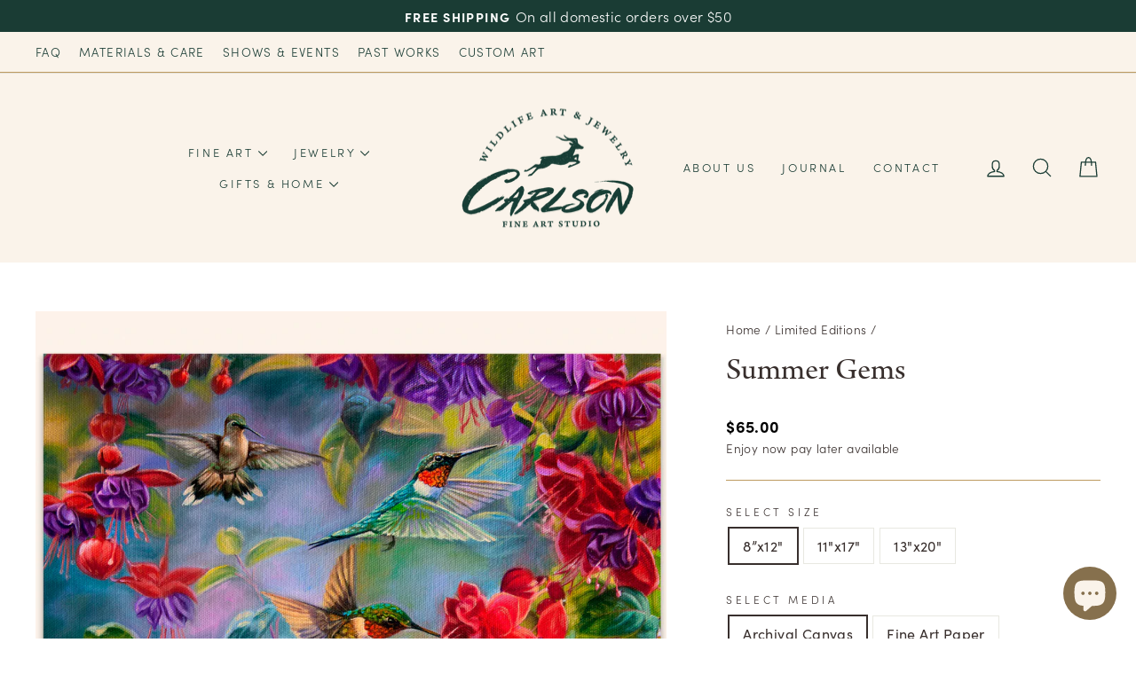

--- FILE ---
content_type: text/html; charset=utf-8
request_url: https://carlsonfineartstudio.com/collections/limited-editions-1/products/summer-gems
body_size: 47916
content:
<!doctype html>
<html class="no-js" lang="en" dir="ltr">
<head>
  <meta charset="utf-8">
  <meta http-equiv="X-UA-Compatible" content="IE=edge,chrome=1">
  <meta name="viewport" content="width=device-width,initial-scale=1">
  <meta name="theme-color" content="#a4541c">
  <link rel="canonical" href="https://carlsonfineartstudio.com/products/summer-gems">
  <link rel="preconnect" href="https://cdn.shopify.com" crossorigin>
  <link rel="preconnect" href="https://fonts.shopifycdn.com" crossorigin>
  <link rel="dns-prefetch" href="https://productreviews.shopifycdn.com">
  <link rel="dns-prefetch" href="https://ajax.googleapis.com">
  <link rel="dns-prefetch" href="https://maps.googleapis.com">
  <link rel="dns-prefetch" href="https://maps.gstatic.com"><link rel="shortcut icon" href="//carlsonfineartstudio.com/cdn/shop/files/download_5_32x32.png?v=1685611119" type="image/png" /><title>Summer Gems
&ndash; Carlson Fine Art Studio
</title>
<meta name="description" content="Watching the delightful acrobatics of hummingbirds is one of my favorite pastime of summer. Signed &amp;amp; Numbered Limited Edition Available on either Premium Fine Art Paper or Archival Quality Canvas Personally Signed and Numbered by artist Cory Carlson Certificate of Authenticity included Custom Sizes Available"><meta property="og:site_name" content="Carlson Fine Art Studio">
  <meta property="og:url" content="https://carlsonfineartstudio.com/products/summer-gems">
  <meta property="og:title" content="Summer Gems">
  <meta property="og:type" content="product">
  <meta property="og:description" content="Watching the delightful acrobatics of hummingbirds is one of my favorite pastime of summer. Signed &amp;amp; Numbered Limited Edition Available on either Premium Fine Art Paper or Archival Quality Canvas Personally Signed and Numbered by artist Cory Carlson Certificate of Authenticity included Custom Sizes Available"><meta property="og:image" content="http://carlsonfineartstudio.com/cdn/shop/products/3DB55867-F5BA-4574-894F-C5A6B133FBB1.jpg?v=1632098966">
    <meta property="og:image:secure_url" content="https://carlsonfineartstudio.com/cdn/shop/products/3DB55867-F5BA-4574-894F-C5A6B133FBB1.jpg?v=1632098966">
    <meta property="og:image:width" content="1220">
    <meta property="og:image:height" content="976"><meta name="twitter:site" content="@">
  <meta name="twitter:card" content="summary_large_image">
  <meta name="twitter:title" content="Summer Gems">
  <meta name="twitter:description" content="Watching the delightful acrobatics of hummingbirds is one of my favorite pastime of summer. Signed &amp;amp; Numbered Limited Edition Available on either Premium Fine Art Paper or Archival Quality Canvas Personally Signed and Numbered by artist Cory Carlson Certificate of Authenticity included Custom Sizes Available">
<link rel="stylesheet" href="https://use.typekit.net/ibw7dyt.css"><style data-shopify>@font-face {
  font-family: "Bodoni Moda";
  font-weight: 500;
  font-style: normal;
  font-display: swap;
  src: url("//carlsonfineartstudio.com/cdn/fonts/bodoni_moda/bodonimoda_n5.36d0da1db617c453fb46e8089790ab6dc72c2356.woff2") format("woff2"),
       url("//carlsonfineartstudio.com/cdn/fonts/bodoni_moda/bodonimoda_n5.40f612bab009769f87511096f185d9228ad3baa3.woff") format("woff");
}

  @font-face {
  font-family: Jost;
  font-weight: 400;
  font-style: normal;
  font-display: swap;
  src: url("//carlsonfineartstudio.com/cdn/fonts/jost/jost_n4.d47a1b6347ce4a4c9f437608011273009d91f2b7.woff2") format("woff2"),
       url("//carlsonfineartstudio.com/cdn/fonts/jost/jost_n4.791c46290e672b3f85c3d1c651ef2efa3819eadd.woff") format("woff");
}


  @font-face {
  font-family: Jost;
  font-weight: 600;
  font-style: normal;
  font-display: swap;
  src: url("//carlsonfineartstudio.com/cdn/fonts/jost/jost_n6.ec1178db7a7515114a2d84e3dd680832b7af8b99.woff2") format("woff2"),
       url("//carlsonfineartstudio.com/cdn/fonts/jost/jost_n6.b1178bb6bdd3979fef38e103a3816f6980aeaff9.woff") format("woff");
}

  @font-face {
  font-family: Jost;
  font-weight: 400;
  font-style: italic;
  font-display: swap;
  src: url("//carlsonfineartstudio.com/cdn/fonts/jost/jost_i4.b690098389649750ada222b9763d55796c5283a5.woff2") format("woff2"),
       url("//carlsonfineartstudio.com/cdn/fonts/jost/jost_i4.fd766415a47e50b9e391ae7ec04e2ae25e7e28b0.woff") format("woff");
}

  @font-face {
  font-family: Jost;
  font-weight: 600;
  font-style: italic;
  font-display: swap;
  src: url("//carlsonfineartstudio.com/cdn/fonts/jost/jost_i6.9af7e5f39e3a108c08f24047a4276332d9d7b85e.woff2") format("woff2"),
       url("//carlsonfineartstudio.com/cdn/fonts/jost/jost_i6.2bf310262638f998ed206777ce0b9a3b98b6fe92.woff") format("woff");
}

</style><link href="//carlsonfineartstudio.com/cdn/shop/t/23/assets/theme.css?v=22470185160464054121697243127" rel="stylesheet" type="text/css" media="all" />
<style data-shopify>:root {

  --color-black: #382f2d;
  --color-dark-blue-grey: #1a3c34;
  --color-dull-brown: #86704d;
  --color-sandy-brown: #bd9a5f;
  --color-sienna: #a4541c;
  --color-cloudy-blue: #aac6c9;
  --color-beige: #faf3ea;

  --typeHeaderPrimary: arno-pro, sans-serif;
  --typeHeaderFallback: serif;
  --typeHeaderSize: 36px;
  --typeHeaderWeight: 500;
  --typeHeaderLineHeight: 1.4;
  --typeHeaderSpacing: 0.0em;

  --typeBasePrimary: sofia-pro, sans-serif;
  --typeBaseFallback:sans-serif;
  --typeBaseSize: 16px;
  --typeBaseWeight: 300;
  --typeBaseSpacing: 0.025em;
  --typeBaseLineHeight: 1.6;
  --typeBaselineHeightMinus01: 1.5;

  --typeCollectionTitle: 18px;

  --iconWeight: 3px;
  --iconLinecaps: round;

  
      --buttonRadius: 0;
  

  --colorGridOverlayOpacity: 0.1;
  }

  .placeholder-content {
  background-image: linear-gradient(100deg, #ffffff 40%, #f7f7f7 63%, #ffffff 79%);
  }</style><script>
    document.documentElement.className = document.documentElement.className.replace('no-js', 'js');

    window.theme = window.theme || {};
    theme.routes = {
      home: "/",
      cart: "/cart.js",
      cartPage: "/cart",
      cartAdd: "/cart/add.js",
      cartChange: "/cart/change.js",
      search: "/search",
      predictiveSearch: "/search/suggest"
    };
    theme.strings = {
      soldOut: "Sold Out",
      unavailable: "Unavailable",
      inStockLabel: "In stock, ready to ship",
      oneStockLabel: "Low stock - [count] item left",
      otherStockLabel: "Low stock - [count] items left",
      willNotShipUntil: "Ready to ship [date]",
      willBeInStockAfter: "Back in stock [date]",
      waitingForStock: "Inventory on the way",
      savePrice: "Save [saved_amount]",
      cartEmpty: "Your cart is currently empty.",
      cartTermsConfirmation: "You must agree with the terms and conditions of sales to check out",
      searchCollections: "Collections",
      searchPages: "Pages",
      searchArticles: "Articles",
      productFrom: "from ",
      maxQuantity: "You can only have [quantity] of [title] in your cart."
    };
    theme.settings = {
      cartType: "drawer",
      isCustomerTemplate: false,
      moneyFormat: "${{amount}}",
      saveType: "dollar",
      productImageSize: "natural",
      productImageCover: false,
      predictiveSearch: true,
      predictiveSearchType: null,
      predictiveSearchVendor: false,
      predictiveSearchPrice: false,
      quickView: false,
      themeName: 'Impulse',
      themeVersion: "7.3.4"
    };
  </script>

  <script>window.performance && window.performance.mark && window.performance.mark('shopify.content_for_header.start');</script><meta name="facebook-domain-verification" content="nii87cd6xhaoekbx8zthjdcfras5je">
<meta name="google-site-verification" content="9cgFymZ3vdRZ_kfZXHoPYTkZq8rf3nOhgdh38_wleSQ">
<meta id="shopify-digital-wallet" name="shopify-digital-wallet" content="/49227268251/digital_wallets/dialog">
<meta name="shopify-checkout-api-token" content="cef545e66f0b0df87d87686a5e09c484">
<meta id="in-context-paypal-metadata" data-shop-id="49227268251" data-venmo-supported="false" data-environment="production" data-locale="en_US" data-paypal-v4="true" data-currency="USD">
<link rel="alternate" type="application/json+oembed" href="https://carlsonfineartstudio.com/products/summer-gems.oembed">
<script async="async" src="/checkouts/internal/preloads.js?locale=en-US"></script>
<link rel="preconnect" href="https://shop.app" crossorigin="anonymous">
<script async="async" src="https://shop.app/checkouts/internal/preloads.js?locale=en-US&shop_id=49227268251" crossorigin="anonymous"></script>
<script id="apple-pay-shop-capabilities" type="application/json">{"shopId":49227268251,"countryCode":"US","currencyCode":"USD","merchantCapabilities":["supports3DS"],"merchantId":"gid:\/\/shopify\/Shop\/49227268251","merchantName":"Carlson Fine Art Studio","requiredBillingContactFields":["postalAddress","email"],"requiredShippingContactFields":["postalAddress","email"],"shippingType":"shipping","supportedNetworks":["visa","masterCard","amex","discover","elo","jcb"],"total":{"type":"pending","label":"Carlson Fine Art Studio","amount":"1.00"},"shopifyPaymentsEnabled":true,"supportsSubscriptions":true}</script>
<script id="shopify-features" type="application/json">{"accessToken":"cef545e66f0b0df87d87686a5e09c484","betas":["rich-media-storefront-analytics"],"domain":"carlsonfineartstudio.com","predictiveSearch":true,"shopId":49227268251,"locale":"en"}</script>
<script>var Shopify = Shopify || {};
Shopify.shop = "carlson-admin.myshopify.com";
Shopify.locale = "en";
Shopify.currency = {"active":"USD","rate":"1.0"};
Shopify.country = "US";
Shopify.theme = {"name":"Carlson Fine Arts | Aeolidia | Updates","id":131180822683,"schema_name":"Impulse","schema_version":"7.3.4","theme_store_id":null,"role":"main"};
Shopify.theme.handle = "null";
Shopify.theme.style = {"id":null,"handle":null};
Shopify.cdnHost = "carlsonfineartstudio.com/cdn";
Shopify.routes = Shopify.routes || {};
Shopify.routes.root = "/";</script>
<script type="module">!function(o){(o.Shopify=o.Shopify||{}).modules=!0}(window);</script>
<script>!function(o){function n(){var o=[];function n(){o.push(Array.prototype.slice.apply(arguments))}return n.q=o,n}var t=o.Shopify=o.Shopify||{};t.loadFeatures=n(),t.autoloadFeatures=n()}(window);</script>
<script>
  window.ShopifyPay = window.ShopifyPay || {};
  window.ShopifyPay.apiHost = "shop.app\/pay";
  window.ShopifyPay.redirectState = null;
</script>
<script id="shop-js-analytics" type="application/json">{"pageType":"product"}</script>
<script defer="defer" async type="module" src="//carlsonfineartstudio.com/cdn/shopifycloud/shop-js/modules/v2/client.init-shop-cart-sync_BdyHc3Nr.en.esm.js"></script>
<script defer="defer" async type="module" src="//carlsonfineartstudio.com/cdn/shopifycloud/shop-js/modules/v2/chunk.common_Daul8nwZ.esm.js"></script>
<script type="module">
  await import("//carlsonfineartstudio.com/cdn/shopifycloud/shop-js/modules/v2/client.init-shop-cart-sync_BdyHc3Nr.en.esm.js");
await import("//carlsonfineartstudio.com/cdn/shopifycloud/shop-js/modules/v2/chunk.common_Daul8nwZ.esm.js");

  window.Shopify.SignInWithShop?.initShopCartSync?.({"fedCMEnabled":true,"windoidEnabled":true});

</script>
<script defer="defer" async type="module" src="//carlsonfineartstudio.com/cdn/shopifycloud/shop-js/modules/v2/client.payment-terms_MV4M3zvL.en.esm.js"></script>
<script defer="defer" async type="module" src="//carlsonfineartstudio.com/cdn/shopifycloud/shop-js/modules/v2/chunk.common_Daul8nwZ.esm.js"></script>
<script defer="defer" async type="module" src="//carlsonfineartstudio.com/cdn/shopifycloud/shop-js/modules/v2/chunk.modal_CQq8HTM6.esm.js"></script>
<script type="module">
  await import("//carlsonfineartstudio.com/cdn/shopifycloud/shop-js/modules/v2/client.payment-terms_MV4M3zvL.en.esm.js");
await import("//carlsonfineartstudio.com/cdn/shopifycloud/shop-js/modules/v2/chunk.common_Daul8nwZ.esm.js");
await import("//carlsonfineartstudio.com/cdn/shopifycloud/shop-js/modules/v2/chunk.modal_CQq8HTM6.esm.js");

  
</script>
<script>
  window.Shopify = window.Shopify || {};
  if (!window.Shopify.featureAssets) window.Shopify.featureAssets = {};
  window.Shopify.featureAssets['shop-js'] = {"shop-cart-sync":["modules/v2/client.shop-cart-sync_QYOiDySF.en.esm.js","modules/v2/chunk.common_Daul8nwZ.esm.js"],"init-fed-cm":["modules/v2/client.init-fed-cm_DchLp9rc.en.esm.js","modules/v2/chunk.common_Daul8nwZ.esm.js"],"shop-button":["modules/v2/client.shop-button_OV7bAJc5.en.esm.js","modules/v2/chunk.common_Daul8nwZ.esm.js"],"init-windoid":["modules/v2/client.init-windoid_DwxFKQ8e.en.esm.js","modules/v2/chunk.common_Daul8nwZ.esm.js"],"shop-cash-offers":["modules/v2/client.shop-cash-offers_DWtL6Bq3.en.esm.js","modules/v2/chunk.common_Daul8nwZ.esm.js","modules/v2/chunk.modal_CQq8HTM6.esm.js"],"shop-toast-manager":["modules/v2/client.shop-toast-manager_CX9r1SjA.en.esm.js","modules/v2/chunk.common_Daul8nwZ.esm.js"],"init-shop-email-lookup-coordinator":["modules/v2/client.init-shop-email-lookup-coordinator_UhKnw74l.en.esm.js","modules/v2/chunk.common_Daul8nwZ.esm.js"],"pay-button":["modules/v2/client.pay-button_DzxNnLDY.en.esm.js","modules/v2/chunk.common_Daul8nwZ.esm.js"],"avatar":["modules/v2/client.avatar_BTnouDA3.en.esm.js"],"init-shop-cart-sync":["modules/v2/client.init-shop-cart-sync_BdyHc3Nr.en.esm.js","modules/v2/chunk.common_Daul8nwZ.esm.js"],"shop-login-button":["modules/v2/client.shop-login-button_D8B466_1.en.esm.js","modules/v2/chunk.common_Daul8nwZ.esm.js","modules/v2/chunk.modal_CQq8HTM6.esm.js"],"init-customer-accounts-sign-up":["modules/v2/client.init-customer-accounts-sign-up_C8fpPm4i.en.esm.js","modules/v2/client.shop-login-button_D8B466_1.en.esm.js","modules/v2/chunk.common_Daul8nwZ.esm.js","modules/v2/chunk.modal_CQq8HTM6.esm.js"],"init-shop-for-new-customer-accounts":["modules/v2/client.init-shop-for-new-customer-accounts_CVTO0Ztu.en.esm.js","modules/v2/client.shop-login-button_D8B466_1.en.esm.js","modules/v2/chunk.common_Daul8nwZ.esm.js","modules/v2/chunk.modal_CQq8HTM6.esm.js"],"init-customer-accounts":["modules/v2/client.init-customer-accounts_dRgKMfrE.en.esm.js","modules/v2/client.shop-login-button_D8B466_1.en.esm.js","modules/v2/chunk.common_Daul8nwZ.esm.js","modules/v2/chunk.modal_CQq8HTM6.esm.js"],"shop-follow-button":["modules/v2/client.shop-follow-button_CkZpjEct.en.esm.js","modules/v2/chunk.common_Daul8nwZ.esm.js","modules/v2/chunk.modal_CQq8HTM6.esm.js"],"lead-capture":["modules/v2/client.lead-capture_BntHBhfp.en.esm.js","modules/v2/chunk.common_Daul8nwZ.esm.js","modules/v2/chunk.modal_CQq8HTM6.esm.js"],"checkout-modal":["modules/v2/client.checkout-modal_CfxcYbTm.en.esm.js","modules/v2/chunk.common_Daul8nwZ.esm.js","modules/v2/chunk.modal_CQq8HTM6.esm.js"],"shop-login":["modules/v2/client.shop-login_Da4GZ2H6.en.esm.js","modules/v2/chunk.common_Daul8nwZ.esm.js","modules/v2/chunk.modal_CQq8HTM6.esm.js"],"payment-terms":["modules/v2/client.payment-terms_MV4M3zvL.en.esm.js","modules/v2/chunk.common_Daul8nwZ.esm.js","modules/v2/chunk.modal_CQq8HTM6.esm.js"]};
</script>
<script>(function() {
  var isLoaded = false;
  function asyncLoad() {
    if (isLoaded) return;
    isLoaded = true;
    var urls = ["https:\/\/storage.nfcube.com\/instafeed-ba7702c173aaf888ad9fa562edc23153.js?shop=carlson-admin.myshopify.com","\/\/cdn.shopify.com\/proxy\/3b3c6c24dc93cb9b15da3847236121ff1824bd2f96a5d4979a862537b13be967\/static.cdn.printful.com\/static\/js\/external\/shopify-product-customizer.js?v=0.28\u0026shop=carlson-admin.myshopify.com\u0026sp-cache-control=cHVibGljLCBtYXgtYWdlPTkwMA","https:\/\/static.klaviyo.com\/onsite\/js\/XWrFjS\/klaviyo.js?company_id=XWrFjS\u0026shop=carlson-admin.myshopify.com","https:\/\/ecommerce-editor-connector.live.gelato.tech\/ecommerce-editor\/v1\/shopify.esm.js?c=2786de4f-83a8-498d-9749-a7900175b668\u0026s=57ddf8d4-437d-4527-9ba0-6526dedf0996\u0026shop=carlson-admin.myshopify.com","https:\/\/port.bestfreecdn.com\/storage\/js\/port-49227268251.js?ver=132\u0026shop=carlson-admin.myshopify.com"];
    for (var i = 0; i < urls.length; i++) {
      var s = document.createElement('script');
      s.type = 'text/javascript';
      s.async = true;
      s.src = urls[i];
      var x = document.getElementsByTagName('script')[0];
      x.parentNode.insertBefore(s, x);
    }
  };
  if(window.attachEvent) {
    window.attachEvent('onload', asyncLoad);
  } else {
    window.addEventListener('load', asyncLoad, false);
  }
})();</script>
<script id="__st">var __st={"a":49227268251,"offset":-21600,"reqid":"75bd19cf-29a2-4626-8171-38ab706750c0-1768976292","pageurl":"carlsonfineartstudio.com\/collections\/limited-editions-1\/products\/summer-gems","u":"79abdc5d5b79","p":"product","rtyp":"product","rid":5656036769947};</script>
<script>window.ShopifyPaypalV4VisibilityTracking = true;</script>
<script id="captcha-bootstrap">!function(){'use strict';const t='contact',e='account',n='new_comment',o=[[t,t],['blogs',n],['comments',n],[t,'customer']],c=[[e,'customer_login'],[e,'guest_login'],[e,'recover_customer_password'],[e,'create_customer']],r=t=>t.map((([t,e])=>`form[action*='/${t}']:not([data-nocaptcha='true']) input[name='form_type'][value='${e}']`)).join(','),a=t=>()=>t?[...document.querySelectorAll(t)].map((t=>t.form)):[];function s(){const t=[...o],e=r(t);return a(e)}const i='password',u='form_key',d=['recaptcha-v3-token','g-recaptcha-response','h-captcha-response',i],f=()=>{try{return window.sessionStorage}catch{return}},m='__shopify_v',_=t=>t.elements[u];function p(t,e,n=!1){try{const o=window.sessionStorage,c=JSON.parse(o.getItem(e)),{data:r}=function(t){const{data:e,action:n}=t;return t[m]||n?{data:e,action:n}:{data:t,action:n}}(c);for(const[e,n]of Object.entries(r))t.elements[e]&&(t.elements[e].value=n);n&&o.removeItem(e)}catch(o){console.error('form repopulation failed',{error:o})}}const l='form_type',E='cptcha';function T(t){t.dataset[E]=!0}const w=window,h=w.document,L='Shopify',v='ce_forms',y='captcha';let A=!1;((t,e)=>{const n=(g='f06e6c50-85a8-45c8-87d0-21a2b65856fe',I='https://cdn.shopify.com/shopifycloud/storefront-forms-hcaptcha/ce_storefront_forms_captcha_hcaptcha.v1.5.2.iife.js',D={infoText:'Protected by hCaptcha',privacyText:'Privacy',termsText:'Terms'},(t,e,n)=>{const o=w[L][v],c=o.bindForm;if(c)return c(t,g,e,D).then(n);var r;o.q.push([[t,g,e,D],n]),r=I,A||(h.body.append(Object.assign(h.createElement('script'),{id:'captcha-provider',async:!0,src:r})),A=!0)});var g,I,D;w[L]=w[L]||{},w[L][v]=w[L][v]||{},w[L][v].q=[],w[L][y]=w[L][y]||{},w[L][y].protect=function(t,e){n(t,void 0,e),T(t)},Object.freeze(w[L][y]),function(t,e,n,w,h,L){const[v,y,A,g]=function(t,e,n){const i=e?o:[],u=t?c:[],d=[...i,...u],f=r(d),m=r(i),_=r(d.filter((([t,e])=>n.includes(e))));return[a(f),a(m),a(_),s()]}(w,h,L),I=t=>{const e=t.target;return e instanceof HTMLFormElement?e:e&&e.form},D=t=>v().includes(t);t.addEventListener('submit',(t=>{const e=I(t);if(!e)return;const n=D(e)&&!e.dataset.hcaptchaBound&&!e.dataset.recaptchaBound,o=_(e),c=g().includes(e)&&(!o||!o.value);(n||c)&&t.preventDefault(),c&&!n&&(function(t){try{if(!f())return;!function(t){const e=f();if(!e)return;const n=_(t);if(!n)return;const o=n.value;o&&e.removeItem(o)}(t);const e=Array.from(Array(32),(()=>Math.random().toString(36)[2])).join('');!function(t,e){_(t)||t.append(Object.assign(document.createElement('input'),{type:'hidden',name:u})),t.elements[u].value=e}(t,e),function(t,e){const n=f();if(!n)return;const o=[...t.querySelectorAll(`input[type='${i}']`)].map((({name:t})=>t)),c=[...d,...o],r={};for(const[a,s]of new FormData(t).entries())c.includes(a)||(r[a]=s);n.setItem(e,JSON.stringify({[m]:1,action:t.action,data:r}))}(t,e)}catch(e){console.error('failed to persist form',e)}}(e),e.submit())}));const S=(t,e)=>{t&&!t.dataset[E]&&(n(t,e.some((e=>e===t))),T(t))};for(const o of['focusin','change'])t.addEventListener(o,(t=>{const e=I(t);D(e)&&S(e,y())}));const B=e.get('form_key'),M=e.get(l),P=B&&M;t.addEventListener('DOMContentLoaded',(()=>{const t=y();if(P)for(const e of t)e.elements[l].value===M&&p(e,B);[...new Set([...A(),...v().filter((t=>'true'===t.dataset.shopifyCaptcha))])].forEach((e=>S(e,t)))}))}(h,new URLSearchParams(w.location.search),n,t,e,['guest_login'])})(!0,!0)}();</script>
<script integrity="sha256-4kQ18oKyAcykRKYeNunJcIwy7WH5gtpwJnB7kiuLZ1E=" data-source-attribution="shopify.loadfeatures" defer="defer" src="//carlsonfineartstudio.com/cdn/shopifycloud/storefront/assets/storefront/load_feature-a0a9edcb.js" crossorigin="anonymous"></script>
<script crossorigin="anonymous" defer="defer" src="//carlsonfineartstudio.com/cdn/shopifycloud/storefront/assets/shopify_pay/storefront-65b4c6d7.js?v=20250812"></script>
<script data-source-attribution="shopify.dynamic_checkout.dynamic.init">var Shopify=Shopify||{};Shopify.PaymentButton=Shopify.PaymentButton||{isStorefrontPortableWallets:!0,init:function(){window.Shopify.PaymentButton.init=function(){};var t=document.createElement("script");t.src="https://carlsonfineartstudio.com/cdn/shopifycloud/portable-wallets/latest/portable-wallets.en.js",t.type="module",document.head.appendChild(t)}};
</script>
<script data-source-attribution="shopify.dynamic_checkout.buyer_consent">
  function portableWalletsHideBuyerConsent(e){var t=document.getElementById("shopify-buyer-consent"),n=document.getElementById("shopify-subscription-policy-button");t&&n&&(t.classList.add("hidden"),t.setAttribute("aria-hidden","true"),n.removeEventListener("click",e))}function portableWalletsShowBuyerConsent(e){var t=document.getElementById("shopify-buyer-consent"),n=document.getElementById("shopify-subscription-policy-button");t&&n&&(t.classList.remove("hidden"),t.removeAttribute("aria-hidden"),n.addEventListener("click",e))}window.Shopify?.PaymentButton&&(window.Shopify.PaymentButton.hideBuyerConsent=portableWalletsHideBuyerConsent,window.Shopify.PaymentButton.showBuyerConsent=portableWalletsShowBuyerConsent);
</script>
<script data-source-attribution="shopify.dynamic_checkout.cart.bootstrap">document.addEventListener("DOMContentLoaded",(function(){function t(){return document.querySelector("shopify-accelerated-checkout-cart, shopify-accelerated-checkout")}if(t())Shopify.PaymentButton.init();else{new MutationObserver((function(e,n){t()&&(Shopify.PaymentButton.init(),n.disconnect())})).observe(document.body,{childList:!0,subtree:!0})}}));
</script>
<script id='scb4127' type='text/javascript' async='' src='https://carlsonfineartstudio.com/cdn/shopifycloud/privacy-banner/storefront-banner.js'></script><link id="shopify-accelerated-checkout-styles" rel="stylesheet" media="screen" href="https://carlsonfineartstudio.com/cdn/shopifycloud/portable-wallets/latest/accelerated-checkout-backwards-compat.css" crossorigin="anonymous">
<style id="shopify-accelerated-checkout-cart">
        #shopify-buyer-consent {
  margin-top: 1em;
  display: inline-block;
  width: 100%;
}

#shopify-buyer-consent.hidden {
  display: none;
}

#shopify-subscription-policy-button {
  background: none;
  border: none;
  padding: 0;
  text-decoration: underline;
  font-size: inherit;
  cursor: pointer;
}

#shopify-subscription-policy-button::before {
  box-shadow: none;
}

      </style>

<script>window.performance && window.performance.mark && window.performance.mark('shopify.content_for_header.end');</script>

  <script src="//carlsonfineartstudio.com/cdn/shop/t/23/assets/vendor-scripts-v11.js" defer="defer"></script><link rel="stylesheet" href="//carlsonfineartstudio.com/cdn/shop/t/23/assets/country-flags.css"><script src="//carlsonfineartstudio.com/cdn/shop/t/23/assets/theme.js?v=137436199022560166481688056215" defer="defer"></script>
<!-- BEGIN app block: shopify://apps/judge-me-reviews/blocks/judgeme_core/61ccd3b1-a9f2-4160-9fe9-4fec8413e5d8 --><!-- Start of Judge.me Core -->






<link rel="dns-prefetch" href="https://cdnwidget.judge.me">
<link rel="dns-prefetch" href="https://cdn.judge.me">
<link rel="dns-prefetch" href="https://cdn1.judge.me">
<link rel="dns-prefetch" href="https://api.judge.me">

<script data-cfasync='false' class='jdgm-settings-script'>window.jdgmSettings={"pagination":5,"disable_web_reviews":false,"badge_no_review_text":"No reviews","badge_n_reviews_text":"{{ n }} review/reviews","badge_star_color":"#bd9a5f","hide_badge_preview_if_no_reviews":true,"badge_hide_text":false,"enforce_center_preview_badge":false,"widget_title":"Customer Reviews","widget_open_form_text":"Write a review","widget_close_form_text":"Cancel review","widget_refresh_page_text":"Refresh page","widget_summary_text":"Based on {{ number_of_reviews }} review/reviews","widget_no_review_text":"Be the first to write a review","widget_name_field_text":"Display name","widget_verified_name_field_text":"Verified Name (public)","widget_name_placeholder_text":"Display name","widget_required_field_error_text":"This field is required.","widget_email_field_text":"Email address","widget_verified_email_field_text":"Verified Email (private, can not be edited)","widget_email_placeholder_text":"Your email address","widget_email_field_error_text":"Please enter a valid email address.","widget_rating_field_text":"Rating","widget_review_title_field_text":"Review Title","widget_review_title_placeholder_text":"Give your review a title","widget_review_body_field_text":"Review content","widget_review_body_placeholder_text":"Start writing here...","widget_pictures_field_text":"Picture/Video (optional)","widget_submit_review_text":"Submit Review","widget_submit_verified_review_text":"Submit Verified Review","widget_submit_success_msg_with_auto_publish":"Thank you! Please refresh the page in a few moments to see your review. You can remove or edit your review by logging into \u003ca href='https://judge.me/login' target='_blank' rel='nofollow noopener'\u003eJudge.me\u003c/a\u003e","widget_submit_success_msg_no_auto_publish":"Thank you! Your review will be published as soon as it is approved by the shop admin. You can remove or edit your review by logging into \u003ca href='https://judge.me/login' target='_blank' rel='nofollow noopener'\u003eJudge.me\u003c/a\u003e","widget_show_default_reviews_out_of_total_text":"Showing {{ n_reviews_shown }} out of {{ n_reviews }} reviews.","widget_show_all_link_text":"Show all","widget_show_less_link_text":"Show less","widget_author_said_text":"{{ reviewer_name }} said:","widget_days_text":"{{ n }} days ago","widget_weeks_text":"{{ n }} week/weeks ago","widget_months_text":"{{ n }} month/months ago","widget_years_text":"{{ n }} year/years ago","widget_yesterday_text":"Yesterday","widget_today_text":"Today","widget_replied_text":"\u003e\u003e {{ shop_name }} replied:","widget_read_more_text":"Read more","widget_reviewer_name_as_initial":"","widget_rating_filter_color":"#fbcd0a","widget_rating_filter_see_all_text":"See all reviews","widget_sorting_most_recent_text":"Most Recent","widget_sorting_highest_rating_text":"Highest Rating","widget_sorting_lowest_rating_text":"Lowest Rating","widget_sorting_with_pictures_text":"Only Pictures","widget_sorting_most_helpful_text":"Most Helpful","widget_open_question_form_text":"Ask a question","widget_reviews_subtab_text":"Reviews","widget_questions_subtab_text":"Questions","widget_question_label_text":"Question","widget_answer_label_text":"Answer","widget_question_placeholder_text":"Write your question here","widget_submit_question_text":"Submit Question","widget_question_submit_success_text":"Thank you for your question! We will notify you once it gets answered.","widget_star_color":"#bd9a5f","verified_badge_text":"Verified","verified_badge_bg_color":"","verified_badge_text_color":"","verified_badge_placement":"left-of-reviewer-name","widget_review_max_height":"","widget_hide_border":false,"widget_social_share":false,"widget_thumb":false,"widget_review_location_show":false,"widget_location_format":"","all_reviews_include_out_of_store_products":true,"all_reviews_out_of_store_text":"(out of store)","all_reviews_pagination":100,"all_reviews_product_name_prefix_text":"about","enable_review_pictures":false,"enable_question_anwser":false,"widget_theme":"default","review_date_format":"mm/dd/yyyy","default_sort_method":"most-recent","widget_product_reviews_subtab_text":"Product Reviews","widget_shop_reviews_subtab_text":"Shop Reviews","widget_other_products_reviews_text":"Reviews for other products","widget_store_reviews_subtab_text":"Store reviews","widget_no_store_reviews_text":"This store hasn't received any reviews yet","widget_web_restriction_product_reviews_text":"This product hasn't received any reviews yet","widget_no_items_text":"No items found","widget_show_more_text":"Show more","widget_write_a_store_review_text":"Write a Store Review","widget_other_languages_heading":"Reviews in Other Languages","widget_translate_review_text":"Translate review to {{ language }}","widget_translating_review_text":"Translating...","widget_show_original_translation_text":"Show original ({{ language }})","widget_translate_review_failed_text":"Review couldn't be translated.","widget_translate_review_retry_text":"Retry","widget_translate_review_try_again_later_text":"Try again later","show_product_url_for_grouped_product":false,"widget_sorting_pictures_first_text":"Pictures First","show_pictures_on_all_rev_page_mobile":false,"show_pictures_on_all_rev_page_desktop":false,"floating_tab_hide_mobile_install_preference":false,"floating_tab_button_name":"★ Reviews","floating_tab_title":"Let customers speak for us","floating_tab_button_color":"","floating_tab_button_background_color":"","floating_tab_url":"","floating_tab_url_enabled":false,"floating_tab_tab_style":"text","all_reviews_text_badge_text":"Customers rate us {{ shop.metafields.judgeme.all_reviews_rating | round: 1 }}/5 based on {{ shop.metafields.judgeme.all_reviews_count }} reviews.","all_reviews_text_badge_text_branded_style":"{{ shop.metafields.judgeme.all_reviews_rating | round: 1 }} out of 5 stars based on {{ shop.metafields.judgeme.all_reviews_count }} reviews","is_all_reviews_text_badge_a_link":false,"show_stars_for_all_reviews_text_badge":false,"all_reviews_text_badge_url":"","all_reviews_text_style":"text","all_reviews_text_color_style":"judgeme_brand_color","all_reviews_text_color":"#108474","all_reviews_text_show_jm_brand":true,"featured_carousel_show_header":true,"featured_carousel_title":"Let customers speak for us","testimonials_carousel_title":"Customers are saying","videos_carousel_title":"Real customer stories","cards_carousel_title":"Customers are saying","featured_carousel_count_text":"from {{ n }} reviews","featured_carousel_add_link_to_all_reviews_page":false,"featured_carousel_url":"","featured_carousel_show_images":true,"featured_carousel_autoslide_interval":5,"featured_carousel_arrows_on_the_sides":false,"featured_carousel_height":250,"featured_carousel_width":80,"featured_carousel_image_size":0,"featured_carousel_image_height":250,"featured_carousel_arrow_color":"#eeeeee","verified_count_badge_style":"vintage","verified_count_badge_orientation":"horizontal","verified_count_badge_color_style":"judgeme_brand_color","verified_count_badge_color":"#108474","is_verified_count_badge_a_link":false,"verified_count_badge_url":"","verified_count_badge_show_jm_brand":true,"widget_rating_preset_default":5,"widget_first_sub_tab":"product-reviews","widget_show_histogram":true,"widget_histogram_use_custom_color":false,"widget_pagination_use_custom_color":false,"widget_star_use_custom_color":true,"widget_verified_badge_use_custom_color":false,"widget_write_review_use_custom_color":false,"picture_reminder_submit_button":"Upload Pictures","enable_review_videos":false,"mute_video_by_default":false,"widget_sorting_videos_first_text":"Videos First","widget_review_pending_text":"Pending","featured_carousel_items_for_large_screen":3,"social_share_options_order":"Facebook,Twitter","remove_microdata_snippet":false,"disable_json_ld":false,"enable_json_ld_products":false,"preview_badge_show_question_text":false,"preview_badge_no_question_text":"No questions","preview_badge_n_question_text":"{{ number_of_questions }} question/questions","qa_badge_show_icon":false,"qa_badge_position":"same-row","remove_judgeme_branding":false,"widget_add_search_bar":false,"widget_search_bar_placeholder":"Search","widget_sorting_verified_only_text":"Verified only","featured_carousel_theme":"default","featured_carousel_show_rating":true,"featured_carousel_show_title":true,"featured_carousel_show_body":true,"featured_carousel_show_date":false,"featured_carousel_show_reviewer":true,"featured_carousel_show_product":false,"featured_carousel_header_background_color":"#108474","featured_carousel_header_text_color":"#ffffff","featured_carousel_name_product_separator":"reviewed","featured_carousel_full_star_background":"#108474","featured_carousel_empty_star_background":"#dadada","featured_carousel_vertical_theme_background":"#f9fafb","featured_carousel_verified_badge_enable":false,"featured_carousel_verified_badge_color":"#108474","featured_carousel_border_style":"round","featured_carousel_review_line_length_limit":3,"featured_carousel_more_reviews_button_text":"Read more reviews","featured_carousel_view_product_button_text":"View product","all_reviews_page_load_reviews_on":"scroll","all_reviews_page_load_more_text":"Load More Reviews","disable_fb_tab_reviews":false,"enable_ajax_cdn_cache":false,"widget_public_name_text":"displayed publicly like","default_reviewer_name":"John Smith","default_reviewer_name_has_non_latin":true,"widget_reviewer_anonymous":"Anonymous","medals_widget_title":"Judge.me Review Medals","medals_widget_background_color":"#f9fafb","medals_widget_position":"footer_all_pages","medals_widget_border_color":"#f9fafb","medals_widget_verified_text_position":"left","medals_widget_use_monochromatic_version":false,"medals_widget_elements_color":"#108474","show_reviewer_avatar":true,"widget_invalid_yt_video_url_error_text":"Not a YouTube video URL","widget_max_length_field_error_text":"Please enter no more than {0} characters.","widget_show_country_flag":false,"widget_show_collected_via_shop_app":true,"widget_verified_by_shop_badge_style":"light","widget_verified_by_shop_text":"Verified by Shop","widget_show_photo_gallery":false,"widget_load_with_code_splitting":true,"widget_ugc_install_preference":false,"widget_ugc_title":"Made by us, Shared by you","widget_ugc_subtitle":"Tag us to see your picture featured in our page","widget_ugc_arrows_color":"#ffffff","widget_ugc_primary_button_text":"Buy Now","widget_ugc_primary_button_background_color":"#108474","widget_ugc_primary_button_text_color":"#ffffff","widget_ugc_primary_button_border_width":"0","widget_ugc_primary_button_border_style":"none","widget_ugc_primary_button_border_color":"#108474","widget_ugc_primary_button_border_radius":"25","widget_ugc_secondary_button_text":"Load More","widget_ugc_secondary_button_background_color":"#ffffff","widget_ugc_secondary_button_text_color":"#108474","widget_ugc_secondary_button_border_width":"2","widget_ugc_secondary_button_border_style":"solid","widget_ugc_secondary_button_border_color":"#108474","widget_ugc_secondary_button_border_radius":"25","widget_ugc_reviews_button_text":"View Reviews","widget_ugc_reviews_button_background_color":"#ffffff","widget_ugc_reviews_button_text_color":"#108474","widget_ugc_reviews_button_border_width":"2","widget_ugc_reviews_button_border_style":"solid","widget_ugc_reviews_button_border_color":"#108474","widget_ugc_reviews_button_border_radius":"25","widget_ugc_reviews_button_link_to":"judgeme-reviews-page","widget_ugc_show_post_date":true,"widget_ugc_max_width":"800","widget_rating_metafield_value_type":true,"widget_primary_color":"#108474","widget_enable_secondary_color":false,"widget_secondary_color":"#edf5f5","widget_summary_average_rating_text":"{{ average_rating }} out of 5","widget_media_grid_title":"Customer photos \u0026 videos","widget_media_grid_see_more_text":"See more","widget_round_style":false,"widget_show_product_medals":true,"widget_verified_by_judgeme_text":"Verified by Judge.me","widget_show_store_medals":true,"widget_verified_by_judgeme_text_in_store_medals":"Verified by Judge.me","widget_media_field_exceed_quantity_message":"Sorry, we can only accept {{ max_media }} for one review.","widget_media_field_exceed_limit_message":"{{ file_name }} is too large, please select a {{ media_type }} less than {{ size_limit }}MB.","widget_review_submitted_text":"Review Submitted!","widget_question_submitted_text":"Question Submitted!","widget_close_form_text_question":"Cancel","widget_write_your_answer_here_text":"Write your answer here","widget_enabled_branded_link":true,"widget_show_collected_by_judgeme":false,"widget_reviewer_name_color":"","widget_write_review_text_color":"","widget_write_review_bg_color":"","widget_collected_by_judgeme_text":"collected by Judge.me","widget_pagination_type":"standard","widget_load_more_text":"Load More","widget_load_more_color":"#108474","widget_full_review_text":"Full Review","widget_read_more_reviews_text":"Read More Reviews","widget_read_questions_text":"Read Questions","widget_questions_and_answers_text":"Questions \u0026 Answers","widget_verified_by_text":"Verified by","widget_verified_text":"Verified","widget_number_of_reviews_text":"{{ number_of_reviews }} reviews","widget_back_button_text":"Back","widget_next_button_text":"Next","widget_custom_forms_filter_button":"Filters","custom_forms_style":"vertical","widget_show_review_information":false,"how_reviews_are_collected":"How reviews are collected?","widget_show_review_keywords":false,"widget_gdpr_statement":"How we use your data: We'll only contact you about the review you left, and only if necessary. By submitting your review, you agree to Judge.me's \u003ca href='https://judge.me/terms' target='_blank' rel='nofollow noopener'\u003eterms\u003c/a\u003e, \u003ca href='https://judge.me/privacy' target='_blank' rel='nofollow noopener'\u003eprivacy\u003c/a\u003e and \u003ca href='https://judge.me/content-policy' target='_blank' rel='nofollow noopener'\u003econtent\u003c/a\u003e policies.","widget_multilingual_sorting_enabled":false,"widget_translate_review_content_enabled":false,"widget_translate_review_content_method":"manual","popup_widget_review_selection":"automatically_with_pictures","popup_widget_round_border_style":true,"popup_widget_show_title":true,"popup_widget_show_body":true,"popup_widget_show_reviewer":false,"popup_widget_show_product":true,"popup_widget_show_pictures":true,"popup_widget_use_review_picture":true,"popup_widget_show_on_home_page":true,"popup_widget_show_on_product_page":true,"popup_widget_show_on_collection_page":true,"popup_widget_show_on_cart_page":true,"popup_widget_position":"bottom_left","popup_widget_first_review_delay":5,"popup_widget_duration":5,"popup_widget_interval":5,"popup_widget_review_count":5,"popup_widget_hide_on_mobile":true,"review_snippet_widget_round_border_style":true,"review_snippet_widget_card_color":"#FFFFFF","review_snippet_widget_slider_arrows_background_color":"#FFFFFF","review_snippet_widget_slider_arrows_color":"#000000","review_snippet_widget_star_color":"#108474","show_product_variant":false,"all_reviews_product_variant_label_text":"Variant: ","widget_show_verified_branding":false,"widget_ai_summary_title":"Customers say","widget_ai_summary_disclaimer":"AI-powered review summary based on recent customer reviews","widget_show_ai_summary":false,"widget_show_ai_summary_bg":false,"widget_show_review_title_input":true,"redirect_reviewers_invited_via_email":"review_widget","request_store_review_after_product_review":false,"request_review_other_products_in_order":false,"review_form_color_scheme":"default","review_form_corner_style":"square","review_form_star_color":{},"review_form_text_color":"#333333","review_form_background_color":"#ffffff","review_form_field_background_color":"#fafafa","review_form_button_color":{},"review_form_button_text_color":"#ffffff","review_form_modal_overlay_color":"#000000","review_content_screen_title_text":"How would you rate this product?","review_content_introduction_text":"We would love it if you would share a bit about your experience.","store_review_form_title_text":"How would you rate this store?","store_review_form_introduction_text":"We would love it if you would share a bit about your experience.","show_review_guidance_text":true,"one_star_review_guidance_text":"Poor","five_star_review_guidance_text":"Great","customer_information_screen_title_text":"About you","customer_information_introduction_text":"Please tell us more about you.","custom_questions_screen_title_text":"Your experience in more detail","custom_questions_introduction_text":"Here are a few questions to help us understand more about your experience.","review_submitted_screen_title_text":"Thanks for your review!","review_submitted_screen_thank_you_text":"We are processing it and it will appear on the store soon.","review_submitted_screen_email_verification_text":"Please confirm your email by clicking the link we just sent you. This helps us keep reviews authentic.","review_submitted_request_store_review_text":"Would you like to share your experience of shopping with us?","review_submitted_review_other_products_text":"Would you like to review these products?","store_review_screen_title_text":"Would you like to share your experience of shopping with us?","store_review_introduction_text":"We value your feedback and use it to improve. Please share any thoughts or suggestions you have.","reviewer_media_screen_title_picture_text":"Share a picture","reviewer_media_introduction_picture_text":"Upload a photo to support your review.","reviewer_media_screen_title_video_text":"Share a video","reviewer_media_introduction_video_text":"Upload a video to support your review.","reviewer_media_screen_title_picture_or_video_text":"Share a picture or video","reviewer_media_introduction_picture_or_video_text":"Upload a photo or video to support your review.","reviewer_media_youtube_url_text":"Paste your Youtube URL here","advanced_settings_next_step_button_text":"Next","advanced_settings_close_review_button_text":"Close","modal_write_review_flow":false,"write_review_flow_required_text":"Required","write_review_flow_privacy_message_text":"We respect your privacy.","write_review_flow_anonymous_text":"Post review as anonymous","write_review_flow_visibility_text":"This won't be visible to other customers.","write_review_flow_multiple_selection_help_text":"Select as many as you like","write_review_flow_single_selection_help_text":"Select one option","write_review_flow_required_field_error_text":"This field is required","write_review_flow_invalid_email_error_text":"Please enter a valid email address","write_review_flow_max_length_error_text":"Max. {{ max_length }} characters.","write_review_flow_media_upload_text":"\u003cb\u003eClick to upload\u003c/b\u003e or drag and drop","write_review_flow_gdpr_statement":"We'll only contact you about your review if necessary. By submitting your review, you agree to our \u003ca href='https://judge.me/terms' target='_blank' rel='nofollow noopener'\u003eterms and conditions\u003c/a\u003e and \u003ca href='https://judge.me/privacy' target='_blank' rel='nofollow noopener'\u003eprivacy policy\u003c/a\u003e.","rating_only_reviews_enabled":false,"show_negative_reviews_help_screen":false,"new_review_flow_help_screen_rating_threshold":3,"negative_review_resolution_screen_title_text":"Tell us more","negative_review_resolution_text":"Your experience matters to us. If there were issues with your purchase, we're here to help. Feel free to reach out to us, we'd love the opportunity to make things right.","negative_review_resolution_button_text":"Contact us","negative_review_resolution_proceed_with_review_text":"Leave a review","negative_review_resolution_subject":"Issue with purchase from {{ shop_name }}.{{ order_name }}","preview_badge_collection_page_install_status":false,"widget_review_custom_css":"","preview_badge_custom_css":"","preview_badge_stars_count":"5-stars","featured_carousel_custom_css":"","floating_tab_custom_css":"","all_reviews_widget_custom_css":"","medals_widget_custom_css":"","verified_badge_custom_css":"","all_reviews_text_custom_css":"","transparency_badges_collected_via_store_invite":false,"transparency_badges_from_another_provider":false,"transparency_badges_collected_from_store_visitor":false,"transparency_badges_collected_by_verified_review_provider":false,"transparency_badges_earned_reward":false,"transparency_badges_collected_via_store_invite_text":"Review collected via store invitation","transparency_badges_from_another_provider_text":"Review collected from another provider","transparency_badges_collected_from_store_visitor_text":"Review collected from a store visitor","transparency_badges_written_in_google_text":"Review written in Google","transparency_badges_written_in_etsy_text":"Review written in Etsy","transparency_badges_written_in_shop_app_text":"Review written in Shop App","transparency_badges_earned_reward_text":"Review earned a reward for future purchase","product_review_widget_per_page":10,"widget_store_review_label_text":"Review about the store","checkout_comment_extension_title_on_product_page":"Customer Comments","checkout_comment_extension_num_latest_comment_show":5,"checkout_comment_extension_format":"name_and_timestamp","checkout_comment_customer_name":"last_initial","checkout_comment_comment_notification":true,"preview_badge_collection_page_install_preference":true,"preview_badge_home_page_install_preference":false,"preview_badge_product_page_install_preference":true,"review_widget_install_preference":"","review_carousel_install_preference":false,"floating_reviews_tab_install_preference":"none","verified_reviews_count_badge_install_preference":false,"all_reviews_text_install_preference":false,"review_widget_best_location":true,"judgeme_medals_install_preference":false,"review_widget_revamp_enabled":false,"review_widget_qna_enabled":false,"review_widget_header_theme":"minimal","review_widget_widget_title_enabled":true,"review_widget_header_text_size":"medium","review_widget_header_text_weight":"regular","review_widget_average_rating_style":"compact","review_widget_bar_chart_enabled":true,"review_widget_bar_chart_type":"numbers","review_widget_bar_chart_style":"standard","review_widget_expanded_media_gallery_enabled":false,"review_widget_reviews_section_theme":"standard","review_widget_image_style":"thumbnails","review_widget_review_image_ratio":"square","review_widget_stars_size":"medium","review_widget_verified_badge":"standard_text","review_widget_review_title_text_size":"medium","review_widget_review_text_size":"medium","review_widget_review_text_length":"medium","review_widget_number_of_columns_desktop":3,"review_widget_carousel_transition_speed":5,"review_widget_custom_questions_answers_display":"always","review_widget_button_text_color":"#FFFFFF","review_widget_text_color":"#000000","review_widget_lighter_text_color":"#7B7B7B","review_widget_corner_styling":"soft","review_widget_review_word_singular":"review","review_widget_review_word_plural":"reviews","review_widget_voting_label":"Helpful?","review_widget_shop_reply_label":"Reply from {{ shop_name }}:","review_widget_filters_title":"Filters","qna_widget_question_word_singular":"Question","qna_widget_question_word_plural":"Questions","qna_widget_answer_reply_label":"Answer from {{ answerer_name }}:","qna_content_screen_title_text":"Ask a question about this product","qna_widget_question_required_field_error_text":"Please enter your question.","qna_widget_flow_gdpr_statement":"We'll only contact you about your question if necessary. By submitting your question, you agree to our \u003ca href='https://judge.me/terms' target='_blank' rel='nofollow noopener'\u003eterms and conditions\u003c/a\u003e and \u003ca href='https://judge.me/privacy' target='_blank' rel='nofollow noopener'\u003eprivacy policy\u003c/a\u003e.","qna_widget_question_submitted_text":"Thanks for your question!","qna_widget_close_form_text_question":"Close","qna_widget_question_submit_success_text":"We’ll notify you by email when your question is answered.","all_reviews_widget_v2025_enabled":false,"all_reviews_widget_v2025_header_theme":"default","all_reviews_widget_v2025_widget_title_enabled":true,"all_reviews_widget_v2025_header_text_size":"medium","all_reviews_widget_v2025_header_text_weight":"regular","all_reviews_widget_v2025_average_rating_style":"compact","all_reviews_widget_v2025_bar_chart_enabled":true,"all_reviews_widget_v2025_bar_chart_type":"numbers","all_reviews_widget_v2025_bar_chart_style":"standard","all_reviews_widget_v2025_expanded_media_gallery_enabled":false,"all_reviews_widget_v2025_show_store_medals":true,"all_reviews_widget_v2025_show_photo_gallery":true,"all_reviews_widget_v2025_show_review_keywords":false,"all_reviews_widget_v2025_show_ai_summary":false,"all_reviews_widget_v2025_show_ai_summary_bg":false,"all_reviews_widget_v2025_add_search_bar":false,"all_reviews_widget_v2025_default_sort_method":"most-recent","all_reviews_widget_v2025_reviews_per_page":10,"all_reviews_widget_v2025_reviews_section_theme":"default","all_reviews_widget_v2025_image_style":"thumbnails","all_reviews_widget_v2025_review_image_ratio":"square","all_reviews_widget_v2025_stars_size":"medium","all_reviews_widget_v2025_verified_badge":"bold_badge","all_reviews_widget_v2025_review_title_text_size":"medium","all_reviews_widget_v2025_review_text_size":"medium","all_reviews_widget_v2025_review_text_length":"medium","all_reviews_widget_v2025_number_of_columns_desktop":3,"all_reviews_widget_v2025_carousel_transition_speed":5,"all_reviews_widget_v2025_custom_questions_answers_display":"always","all_reviews_widget_v2025_show_product_variant":false,"all_reviews_widget_v2025_show_reviewer_avatar":true,"all_reviews_widget_v2025_reviewer_name_as_initial":"","all_reviews_widget_v2025_review_location_show":false,"all_reviews_widget_v2025_location_format":"","all_reviews_widget_v2025_show_country_flag":false,"all_reviews_widget_v2025_verified_by_shop_badge_style":"light","all_reviews_widget_v2025_social_share":false,"all_reviews_widget_v2025_social_share_options_order":"Facebook,Twitter,LinkedIn,Pinterest","all_reviews_widget_v2025_pagination_type":"standard","all_reviews_widget_v2025_button_text_color":"#FFFFFF","all_reviews_widget_v2025_text_color":"#000000","all_reviews_widget_v2025_lighter_text_color":"#7B7B7B","all_reviews_widget_v2025_corner_styling":"soft","all_reviews_widget_v2025_title":"Customer reviews","all_reviews_widget_v2025_ai_summary_title":"Customers say about this store","all_reviews_widget_v2025_no_review_text":"Be the first to write a review","platform":"shopify","branding_url":"https://app.judge.me/reviews/stores/carlsonfineartstudio.com","branding_text":"Powered by Judge.me","locale":"en","reply_name":"Carlson Fine Art Studio","widget_version":"2.1","footer":true,"autopublish":true,"review_dates":true,"enable_custom_form":false,"shop_use_review_site":true,"shop_locale":"en","enable_multi_locales_translations":false,"show_review_title_input":true,"review_verification_email_status":"always","can_be_branded":true,"reply_name_text":"Carlson Fine Art Studio"};</script> <style class='jdgm-settings-style'>.jdgm-xx{left:0}:not(.jdgm-prev-badge__stars)>.jdgm-star{color:#bd9a5f}.jdgm-histogram .jdgm-star.jdgm-star{color:#bd9a5f}.jdgm-preview-badge .jdgm-star.jdgm-star{color:#bd9a5f}.jdgm-histogram .jdgm-histogram__bar-content{background:#fbcd0a}.jdgm-histogram .jdgm-histogram__bar:after{background:#fbcd0a}.jdgm-prev-badge[data-average-rating='0.00']{display:none !important}.jdgm-author-all-initials{display:none !important}.jdgm-author-last-initial{display:none !important}.jdgm-rev-widg__title{visibility:hidden}.jdgm-rev-widg__summary-text{visibility:hidden}.jdgm-prev-badge__text{visibility:hidden}.jdgm-rev__replier:before{content:'Carlson Fine Art Studio'}.jdgm-rev__prod-link-prefix:before{content:'about'}.jdgm-rev__variant-label:before{content:'Variant: '}.jdgm-rev__out-of-store-text:before{content:'(out of store)'}@media only screen and (min-width: 768px){.jdgm-rev__pics .jdgm-rev_all-rev-page-picture-separator,.jdgm-rev__pics .jdgm-rev__product-picture{display:none}}@media only screen and (max-width: 768px){.jdgm-rev__pics .jdgm-rev_all-rev-page-picture-separator,.jdgm-rev__pics .jdgm-rev__product-picture{display:none}}.jdgm-preview-badge[data-template="index"]{display:none !important}.jdgm-verified-count-badget[data-from-snippet="true"]{display:none !important}.jdgm-carousel-wrapper[data-from-snippet="true"]{display:none !important}.jdgm-all-reviews-text[data-from-snippet="true"]{display:none !important}.jdgm-medals-section[data-from-snippet="true"]{display:none !important}.jdgm-ugc-media-wrapper[data-from-snippet="true"]{display:none !important}.jdgm-rev__transparency-badge[data-badge-type="review_collected_via_store_invitation"]{display:none !important}.jdgm-rev__transparency-badge[data-badge-type="review_collected_from_another_provider"]{display:none !important}.jdgm-rev__transparency-badge[data-badge-type="review_collected_from_store_visitor"]{display:none !important}.jdgm-rev__transparency-badge[data-badge-type="review_written_in_etsy"]{display:none !important}.jdgm-rev__transparency-badge[data-badge-type="review_written_in_google_business"]{display:none !important}.jdgm-rev__transparency-badge[data-badge-type="review_written_in_shop_app"]{display:none !important}.jdgm-rev__transparency-badge[data-badge-type="review_earned_for_future_purchase"]{display:none !important}
</style> <style class='jdgm-settings-style'></style>

  
  
  
  <style class='jdgm-miracle-styles'>
  @-webkit-keyframes jdgm-spin{0%{-webkit-transform:rotate(0deg);-ms-transform:rotate(0deg);transform:rotate(0deg)}100%{-webkit-transform:rotate(359deg);-ms-transform:rotate(359deg);transform:rotate(359deg)}}@keyframes jdgm-spin{0%{-webkit-transform:rotate(0deg);-ms-transform:rotate(0deg);transform:rotate(0deg)}100%{-webkit-transform:rotate(359deg);-ms-transform:rotate(359deg);transform:rotate(359deg)}}@font-face{font-family:'JudgemeStar';src:url("[data-uri]") format("woff");font-weight:normal;font-style:normal}.jdgm-star{font-family:'JudgemeStar';display:inline !important;text-decoration:none !important;padding:0 4px 0 0 !important;margin:0 !important;font-weight:bold;opacity:1;-webkit-font-smoothing:antialiased;-moz-osx-font-smoothing:grayscale}.jdgm-star:hover{opacity:1}.jdgm-star:last-of-type{padding:0 !important}.jdgm-star.jdgm--on:before{content:"\e000"}.jdgm-star.jdgm--off:before{content:"\e001"}.jdgm-star.jdgm--half:before{content:"\e002"}.jdgm-widget *{margin:0;line-height:1.4;-webkit-box-sizing:border-box;-moz-box-sizing:border-box;box-sizing:border-box;-webkit-overflow-scrolling:touch}.jdgm-hidden{display:none !important;visibility:hidden !important}.jdgm-temp-hidden{display:none}.jdgm-spinner{width:40px;height:40px;margin:auto;border-radius:50%;border-top:2px solid #eee;border-right:2px solid #eee;border-bottom:2px solid #eee;border-left:2px solid #ccc;-webkit-animation:jdgm-spin 0.8s infinite linear;animation:jdgm-spin 0.8s infinite linear}.jdgm-prev-badge{display:block !important}

</style>


  
  
   


<script data-cfasync='false' class='jdgm-script'>
!function(e){window.jdgm=window.jdgm||{},jdgm.CDN_HOST="https://cdnwidget.judge.me/",jdgm.CDN_HOST_ALT="https://cdn2.judge.me/cdn/widget_frontend/",jdgm.API_HOST="https://api.judge.me/",jdgm.CDN_BASE_URL="https://cdn.shopify.com/extensions/019bdc9e-9889-75cc-9a3d-a887384f20d4/judgeme-extensions-301/assets/",
jdgm.docReady=function(d){(e.attachEvent?"complete"===e.readyState:"loading"!==e.readyState)?
setTimeout(d,0):e.addEventListener("DOMContentLoaded",d)},jdgm.loadCSS=function(d,t,o,a){
!o&&jdgm.loadCSS.requestedUrls.indexOf(d)>=0||(jdgm.loadCSS.requestedUrls.push(d),
(a=e.createElement("link")).rel="stylesheet",a.class="jdgm-stylesheet",a.media="nope!",
a.href=d,a.onload=function(){this.media="all",t&&setTimeout(t)},e.body.appendChild(a))},
jdgm.loadCSS.requestedUrls=[],jdgm.loadJS=function(e,d){var t=new XMLHttpRequest;
t.onreadystatechange=function(){4===t.readyState&&(Function(t.response)(),d&&d(t.response))},
t.open("GET",e),t.onerror=function(){if(e.indexOf(jdgm.CDN_HOST)===0&&jdgm.CDN_HOST_ALT!==jdgm.CDN_HOST){var f=e.replace(jdgm.CDN_HOST,jdgm.CDN_HOST_ALT);jdgm.loadJS(f,d)}},t.send()},jdgm.docReady((function(){(window.jdgmLoadCSS||e.querySelectorAll(
".jdgm-widget, .jdgm-all-reviews-page").length>0)&&(jdgmSettings.widget_load_with_code_splitting?
parseFloat(jdgmSettings.widget_version)>=3?jdgm.loadCSS(jdgm.CDN_HOST+"widget_v3/base.css"):
jdgm.loadCSS(jdgm.CDN_HOST+"widget/base.css"):jdgm.loadCSS(jdgm.CDN_HOST+"shopify_v2.css"),
jdgm.loadJS(jdgm.CDN_HOST+"loa"+"der.js"))}))}(document);
</script>
<noscript><link rel="stylesheet" type="text/css" media="all" href="https://cdnwidget.judge.me/shopify_v2.css"></noscript>

<!-- BEGIN app snippet: theme_fix_tags --><script>
  (function() {
    var jdgmThemeFixes = null;
    if (!jdgmThemeFixes) return;
    var thisThemeFix = jdgmThemeFixes[Shopify.theme.id];
    if (!thisThemeFix) return;

    if (thisThemeFix.html) {
      document.addEventListener("DOMContentLoaded", function() {
        var htmlDiv = document.createElement('div');
        htmlDiv.classList.add('jdgm-theme-fix-html');
        htmlDiv.innerHTML = thisThemeFix.html;
        document.body.append(htmlDiv);
      });
    };

    if (thisThemeFix.css) {
      var styleTag = document.createElement('style');
      styleTag.classList.add('jdgm-theme-fix-style');
      styleTag.innerHTML = thisThemeFix.css;
      document.head.append(styleTag);
    };

    if (thisThemeFix.js) {
      var scriptTag = document.createElement('script');
      scriptTag.classList.add('jdgm-theme-fix-script');
      scriptTag.innerHTML = thisThemeFix.js;
      document.head.append(scriptTag);
    };
  })();
</script>
<!-- END app snippet -->
<!-- End of Judge.me Core -->



<!-- END app block --><!-- BEGIN app block: shopify://apps/klaviyo-email-marketing-sms/blocks/klaviyo-onsite-embed/2632fe16-c075-4321-a88b-50b567f42507 -->












  <script async src="https://static.klaviyo.com/onsite/js/XWrFjS/klaviyo.js?company_id=XWrFjS"></script>
  <script>!function(){if(!window.klaviyo){window._klOnsite=window._klOnsite||[];try{window.klaviyo=new Proxy({},{get:function(n,i){return"push"===i?function(){var n;(n=window._klOnsite).push.apply(n,arguments)}:function(){for(var n=arguments.length,o=new Array(n),w=0;w<n;w++)o[w]=arguments[w];var t="function"==typeof o[o.length-1]?o.pop():void 0,e=new Promise((function(n){window._klOnsite.push([i].concat(o,[function(i){t&&t(i),n(i)}]))}));return e}}})}catch(n){window.klaviyo=window.klaviyo||[],window.klaviyo.push=function(){var n;(n=window._klOnsite).push.apply(n,arguments)}}}}();</script>

  
    <script id="viewed_product">
      if (item == null) {
        var _learnq = _learnq || [];

        var MetafieldReviews = null
        var MetafieldYotpoRating = null
        var MetafieldYotpoCount = null
        var MetafieldLooxRating = null
        var MetafieldLooxCount = null
        var okendoProduct = null
        var okendoProductReviewCount = null
        var okendoProductReviewAverageValue = null
        try {
          // The following fields are used for Customer Hub recently viewed in order to add reviews.
          // This information is not part of __kla_viewed. Instead, it is part of __kla_viewed_reviewed_items
          MetafieldReviews = {};
          MetafieldYotpoRating = null
          MetafieldYotpoCount = null
          MetafieldLooxRating = null
          MetafieldLooxCount = null

          okendoProduct = null
          // If the okendo metafield is not legacy, it will error, which then requires the new json formatted data
          if (okendoProduct && 'error' in okendoProduct) {
            okendoProduct = null
          }
          okendoProductReviewCount = okendoProduct ? okendoProduct.reviewCount : null
          okendoProductReviewAverageValue = okendoProduct ? okendoProduct.reviewAverageValue : null
        } catch (error) {
          console.error('Error in Klaviyo onsite reviews tracking:', error);
        }

        var item = {
          Name: "Summer Gems",
          ProductID: 5656036769947,
          Categories: ["Bird Limited Editions","Fine Art","Limited Editions"],
          ImageURL: "https://carlsonfineartstudio.com/cdn/shop/products/3DB55867-F5BA-4574-894F-C5A6B133FBB1_grande.jpg?v=1632098966",
          URL: "https://carlsonfineartstudio.com/products/summer-gems",
          Brand: "Cory Carlson",
          Price: "$25.00",
          Value: "25.00",
          CompareAtPrice: "$0.00"
        };
        _learnq.push(['track', 'Viewed Product', item]);
        _learnq.push(['trackViewedItem', {
          Title: item.Name,
          ItemId: item.ProductID,
          Categories: item.Categories,
          ImageUrl: item.ImageURL,
          Url: item.URL,
          Metadata: {
            Brand: item.Brand,
            Price: item.Price,
            Value: item.Value,
            CompareAtPrice: item.CompareAtPrice
          },
          metafields:{
            reviews: MetafieldReviews,
            yotpo:{
              rating: MetafieldYotpoRating,
              count: MetafieldYotpoCount,
            },
            loox:{
              rating: MetafieldLooxRating,
              count: MetafieldLooxCount,
            },
            okendo: {
              rating: okendoProductReviewAverageValue,
              count: okendoProductReviewCount,
            }
          }
        }]);
      }
    </script>
  




  <script>
    window.klaviyoReviewsProductDesignMode = false
  </script>







<!-- END app block --><script src="https://cdn.shopify.com/extensions/e8878072-2f6b-4e89-8082-94b04320908d/inbox-1254/assets/inbox-chat-loader.js" type="text/javascript" defer="defer"></script>
<script src="https://cdn.shopify.com/extensions/019bdc9e-9889-75cc-9a3d-a887384f20d4/judgeme-extensions-301/assets/loader.js" type="text/javascript" defer="defer"></script>
<link href="https://monorail-edge.shopifysvc.com" rel="dns-prefetch">
<script>(function(){if ("sendBeacon" in navigator && "performance" in window) {try {var session_token_from_headers = performance.getEntriesByType('navigation')[0].serverTiming.find(x => x.name == '_s').description;} catch {var session_token_from_headers = undefined;}var session_cookie_matches = document.cookie.match(/_shopify_s=([^;]*)/);var session_token_from_cookie = session_cookie_matches && session_cookie_matches.length === 2 ? session_cookie_matches[1] : "";var session_token = session_token_from_headers || session_token_from_cookie || "";function handle_abandonment_event(e) {var entries = performance.getEntries().filter(function(entry) {return /monorail-edge.shopifysvc.com/.test(entry.name);});if (!window.abandonment_tracked && entries.length === 0) {window.abandonment_tracked = true;var currentMs = Date.now();var navigation_start = performance.timing.navigationStart;var payload = {shop_id: 49227268251,url: window.location.href,navigation_start,duration: currentMs - navigation_start,session_token,page_type: "product"};window.navigator.sendBeacon("https://monorail-edge.shopifysvc.com/v1/produce", JSON.stringify({schema_id: "online_store_buyer_site_abandonment/1.1",payload: payload,metadata: {event_created_at_ms: currentMs,event_sent_at_ms: currentMs}}));}}window.addEventListener('pagehide', handle_abandonment_event);}}());</script>
<script id="web-pixels-manager-setup">(function e(e,d,r,n,o){if(void 0===o&&(o={}),!Boolean(null===(a=null===(i=window.Shopify)||void 0===i?void 0:i.analytics)||void 0===a?void 0:a.replayQueue)){var i,a;window.Shopify=window.Shopify||{};var t=window.Shopify;t.analytics=t.analytics||{};var s=t.analytics;s.replayQueue=[],s.publish=function(e,d,r){return s.replayQueue.push([e,d,r]),!0};try{self.performance.mark("wpm:start")}catch(e){}var l=function(){var e={modern:/Edge?\/(1{2}[4-9]|1[2-9]\d|[2-9]\d{2}|\d{4,})\.\d+(\.\d+|)|Firefox\/(1{2}[4-9]|1[2-9]\d|[2-9]\d{2}|\d{4,})\.\d+(\.\d+|)|Chrom(ium|e)\/(9{2}|\d{3,})\.\d+(\.\d+|)|(Maci|X1{2}).+ Version\/(15\.\d+|(1[6-9]|[2-9]\d|\d{3,})\.\d+)([,.]\d+|)( \(\w+\)|)( Mobile\/\w+|) Safari\/|Chrome.+OPR\/(9{2}|\d{3,})\.\d+\.\d+|(CPU[ +]OS|iPhone[ +]OS|CPU[ +]iPhone|CPU IPhone OS|CPU iPad OS)[ +]+(15[._]\d+|(1[6-9]|[2-9]\d|\d{3,})[._]\d+)([._]\d+|)|Android:?[ /-](13[3-9]|1[4-9]\d|[2-9]\d{2}|\d{4,})(\.\d+|)(\.\d+|)|Android.+Firefox\/(13[5-9]|1[4-9]\d|[2-9]\d{2}|\d{4,})\.\d+(\.\d+|)|Android.+Chrom(ium|e)\/(13[3-9]|1[4-9]\d|[2-9]\d{2}|\d{4,})\.\d+(\.\d+|)|SamsungBrowser\/([2-9]\d|\d{3,})\.\d+/,legacy:/Edge?\/(1[6-9]|[2-9]\d|\d{3,})\.\d+(\.\d+|)|Firefox\/(5[4-9]|[6-9]\d|\d{3,})\.\d+(\.\d+|)|Chrom(ium|e)\/(5[1-9]|[6-9]\d|\d{3,})\.\d+(\.\d+|)([\d.]+$|.*Safari\/(?![\d.]+ Edge\/[\d.]+$))|(Maci|X1{2}).+ Version\/(10\.\d+|(1[1-9]|[2-9]\d|\d{3,})\.\d+)([,.]\d+|)( \(\w+\)|)( Mobile\/\w+|) Safari\/|Chrome.+OPR\/(3[89]|[4-9]\d|\d{3,})\.\d+\.\d+|(CPU[ +]OS|iPhone[ +]OS|CPU[ +]iPhone|CPU IPhone OS|CPU iPad OS)[ +]+(10[._]\d+|(1[1-9]|[2-9]\d|\d{3,})[._]\d+)([._]\d+|)|Android:?[ /-](13[3-9]|1[4-9]\d|[2-9]\d{2}|\d{4,})(\.\d+|)(\.\d+|)|Mobile Safari.+OPR\/([89]\d|\d{3,})\.\d+\.\d+|Android.+Firefox\/(13[5-9]|1[4-9]\d|[2-9]\d{2}|\d{4,})\.\d+(\.\d+|)|Android.+Chrom(ium|e)\/(13[3-9]|1[4-9]\d|[2-9]\d{2}|\d{4,})\.\d+(\.\d+|)|Android.+(UC? ?Browser|UCWEB|U3)[ /]?(15\.([5-9]|\d{2,})|(1[6-9]|[2-9]\d|\d{3,})\.\d+)\.\d+|SamsungBrowser\/(5\.\d+|([6-9]|\d{2,})\.\d+)|Android.+MQ{2}Browser\/(14(\.(9|\d{2,})|)|(1[5-9]|[2-9]\d|\d{3,})(\.\d+|))(\.\d+|)|K[Aa][Ii]OS\/(3\.\d+|([4-9]|\d{2,})\.\d+)(\.\d+|)/},d=e.modern,r=e.legacy,n=navigator.userAgent;return n.match(d)?"modern":n.match(r)?"legacy":"unknown"}(),u="modern"===l?"modern":"legacy",c=(null!=n?n:{modern:"",legacy:""})[u],f=function(e){return[e.baseUrl,"/wpm","/b",e.hashVersion,"modern"===e.buildTarget?"m":"l",".js"].join("")}({baseUrl:d,hashVersion:r,buildTarget:u}),m=function(e){var d=e.version,r=e.bundleTarget,n=e.surface,o=e.pageUrl,i=e.monorailEndpoint;return{emit:function(e){var a=e.status,t=e.errorMsg,s=(new Date).getTime(),l=JSON.stringify({metadata:{event_sent_at_ms:s},events:[{schema_id:"web_pixels_manager_load/3.1",payload:{version:d,bundle_target:r,page_url:o,status:a,surface:n,error_msg:t},metadata:{event_created_at_ms:s}}]});if(!i)return console&&console.warn&&console.warn("[Web Pixels Manager] No Monorail endpoint provided, skipping logging."),!1;try{return self.navigator.sendBeacon.bind(self.navigator)(i,l)}catch(e){}var u=new XMLHttpRequest;try{return u.open("POST",i,!0),u.setRequestHeader("Content-Type","text/plain"),u.send(l),!0}catch(e){return console&&console.warn&&console.warn("[Web Pixels Manager] Got an unhandled error while logging to Monorail."),!1}}}}({version:r,bundleTarget:l,surface:e.surface,pageUrl:self.location.href,monorailEndpoint:e.monorailEndpoint});try{o.browserTarget=l,function(e){var d=e.src,r=e.async,n=void 0===r||r,o=e.onload,i=e.onerror,a=e.sri,t=e.scriptDataAttributes,s=void 0===t?{}:t,l=document.createElement("script"),u=document.querySelector("head"),c=document.querySelector("body");if(l.async=n,l.src=d,a&&(l.integrity=a,l.crossOrigin="anonymous"),s)for(var f in s)if(Object.prototype.hasOwnProperty.call(s,f))try{l.dataset[f]=s[f]}catch(e){}if(o&&l.addEventListener("load",o),i&&l.addEventListener("error",i),u)u.appendChild(l);else{if(!c)throw new Error("Did not find a head or body element to append the script");c.appendChild(l)}}({src:f,async:!0,onload:function(){if(!function(){var e,d;return Boolean(null===(d=null===(e=window.Shopify)||void 0===e?void 0:e.analytics)||void 0===d?void 0:d.initialized)}()){var d=window.webPixelsManager.init(e)||void 0;if(d){var r=window.Shopify.analytics;r.replayQueue.forEach((function(e){var r=e[0],n=e[1],o=e[2];d.publishCustomEvent(r,n,o)})),r.replayQueue=[],r.publish=d.publishCustomEvent,r.visitor=d.visitor,r.initialized=!0}}},onerror:function(){return m.emit({status:"failed",errorMsg:"".concat(f," has failed to load")})},sri:function(e){var d=/^sha384-[A-Za-z0-9+/=]+$/;return"string"==typeof e&&d.test(e)}(c)?c:"",scriptDataAttributes:o}),m.emit({status:"loading"})}catch(e){m.emit({status:"failed",errorMsg:(null==e?void 0:e.message)||"Unknown error"})}}})({shopId: 49227268251,storefrontBaseUrl: "https://carlsonfineartstudio.com",extensionsBaseUrl: "https://extensions.shopifycdn.com/cdn/shopifycloud/web-pixels-manager",monorailEndpoint: "https://monorail-edge.shopifysvc.com/unstable/produce_batch",surface: "storefront-renderer",enabledBetaFlags: ["2dca8a86"],webPixelsConfigList: [{"id":"1966276763","configuration":"{\"accountID\":\"XWrFjS\",\"webPixelConfig\":\"eyJlbmFibGVBZGRlZFRvQ2FydEV2ZW50cyI6IHRydWV9\"}","eventPayloadVersion":"v1","runtimeContext":"STRICT","scriptVersion":"524f6c1ee37bacdca7657a665bdca589","type":"APP","apiClientId":123074,"privacyPurposes":["ANALYTICS","MARKETING"],"dataSharingAdjustments":{"protectedCustomerApprovalScopes":["read_customer_address","read_customer_email","read_customer_name","read_customer_personal_data","read_customer_phone"]}},{"id":"1167065243","configuration":"{\"webPixelName\":\"Judge.me\"}","eventPayloadVersion":"v1","runtimeContext":"STRICT","scriptVersion":"34ad157958823915625854214640f0bf","type":"APP","apiClientId":683015,"privacyPurposes":["ANALYTICS"],"dataSharingAdjustments":{"protectedCustomerApprovalScopes":["read_customer_email","read_customer_name","read_customer_personal_data","read_customer_phone"]}},{"id":"558497947","configuration":"{\"config\":\"{\\\"pixel_id\\\":\\\"G-2PXBGSHB58\\\",\\\"target_country\\\":\\\"US\\\",\\\"gtag_events\\\":[{\\\"type\\\":\\\"search\\\",\\\"action_label\\\":\\\"G-2PXBGSHB58\\\"},{\\\"type\\\":\\\"begin_checkout\\\",\\\"action_label\\\":\\\"G-2PXBGSHB58\\\"},{\\\"type\\\":\\\"view_item\\\",\\\"action_label\\\":[\\\"G-2PXBGSHB58\\\",\\\"MC-981XZZENJM\\\"]},{\\\"type\\\":\\\"purchase\\\",\\\"action_label\\\":[\\\"G-2PXBGSHB58\\\",\\\"MC-981XZZENJM\\\"]},{\\\"type\\\":\\\"page_view\\\",\\\"action_label\\\":[\\\"G-2PXBGSHB58\\\",\\\"MC-981XZZENJM\\\"]},{\\\"type\\\":\\\"add_payment_info\\\",\\\"action_label\\\":\\\"G-2PXBGSHB58\\\"},{\\\"type\\\":\\\"add_to_cart\\\",\\\"action_label\\\":\\\"G-2PXBGSHB58\\\"}],\\\"enable_monitoring_mode\\\":false}\"}","eventPayloadVersion":"v1","runtimeContext":"OPEN","scriptVersion":"b2a88bafab3e21179ed38636efcd8a93","type":"APP","apiClientId":1780363,"privacyPurposes":[],"dataSharingAdjustments":{"protectedCustomerApprovalScopes":["read_customer_address","read_customer_email","read_customer_name","read_customer_personal_data","read_customer_phone"]}},{"id":"280494235","configuration":"{\"pixel_id\":\"465629301081835\",\"pixel_type\":\"facebook_pixel\",\"metaapp_system_user_token\":\"-\"}","eventPayloadVersion":"v1","runtimeContext":"OPEN","scriptVersion":"ca16bc87fe92b6042fbaa3acc2fbdaa6","type":"APP","apiClientId":2329312,"privacyPurposes":["ANALYTICS","MARKETING","SALE_OF_DATA"],"dataSharingAdjustments":{"protectedCustomerApprovalScopes":["read_customer_address","read_customer_email","read_customer_name","read_customer_personal_data","read_customer_phone"]}},{"id":"78971035","configuration":"{\"tagID\":\"2613184183497\"}","eventPayloadVersion":"v1","runtimeContext":"STRICT","scriptVersion":"18031546ee651571ed29edbe71a3550b","type":"APP","apiClientId":3009811,"privacyPurposes":["ANALYTICS","MARKETING","SALE_OF_DATA"],"dataSharingAdjustments":{"protectedCustomerApprovalScopes":["read_customer_address","read_customer_email","read_customer_name","read_customer_personal_data","read_customer_phone"]}},{"id":"shopify-app-pixel","configuration":"{}","eventPayloadVersion":"v1","runtimeContext":"STRICT","scriptVersion":"0450","apiClientId":"shopify-pixel","type":"APP","privacyPurposes":["ANALYTICS","MARKETING"]},{"id":"shopify-custom-pixel","eventPayloadVersion":"v1","runtimeContext":"LAX","scriptVersion":"0450","apiClientId":"shopify-pixel","type":"CUSTOM","privacyPurposes":["ANALYTICS","MARKETING"]}],isMerchantRequest: false,initData: {"shop":{"name":"Carlson Fine Art Studio","paymentSettings":{"currencyCode":"USD"},"myshopifyDomain":"carlson-admin.myshopify.com","countryCode":"US","storefrontUrl":"https:\/\/carlsonfineartstudio.com"},"customer":null,"cart":null,"checkout":null,"productVariants":[{"price":{"amount":65.0,"currencyCode":"USD"},"product":{"title":"Summer Gems","vendor":"Cory Carlson","id":"5656036769947","untranslatedTitle":"Summer Gems","url":"\/products\/summer-gems","type":"Bird Limited Editions"},"id":"41204046692507","image":{"src":"\/\/carlsonfineartstudio.com\/cdn\/shop\/products\/SummerGems_web.jpg?v=1632098966"},"sku":"","title":"8”x12\" \/ Archival Canvas \/ Unframed","untranslatedTitle":"8”x12\" \/ Archival Canvas \/ Unframed"},{"price":{"amount":85.0,"currencyCode":"USD"},"product":{"title":"Summer Gems","vendor":"Cory Carlson","id":"5656036769947","untranslatedTitle":"Summer Gems","url":"\/products\/summer-gems","type":"Bird Limited Editions"},"id":"43402371694747","image":{"src":"\/\/carlsonfineartstudio.com\/cdn\/shop\/files\/GalleryWrap_f2c27477-6482-4d12-8c0c-e603225a0d18.jpg?v=1685907225"},"sku":"","title":"8”x12\" \/ Archival Canvas \/ GalleryWrap","untranslatedTitle":"8”x12\" \/ Archival Canvas \/ GalleryWrap"},{"price":{"amount":255.0,"currencyCode":"USD"},"product":{"title":"Summer Gems","vendor":"Cory Carlson","id":"5656036769947","untranslatedTitle":"Summer Gems","url":"\/products\/summer-gems","type":"Bird Limited Editions"},"id":"36536153112731","image":{"src":"\/\/carlsonfineartstudio.com\/cdn\/shop\/products\/SummerGems_webframe.jpg?v=1632098966"},"sku":"","title":"8”x12\" \/ Archival Canvas \/ Frame SIT3","untranslatedTitle":"8”x12\" \/ Archival Canvas \/ Frame SIT3"},{"price":{"amount":25.0,"currencyCode":"USD"},"product":{"title":"Summer Gems","vendor":"Cory Carlson","id":"5656036769947","untranslatedTitle":"Summer Gems","url":"\/products\/summer-gems","type":"Bird Limited Editions"},"id":"43402374447259","image":{"src":"\/\/carlsonfineartstudio.com\/cdn\/shop\/files\/paperprint_d73f93fd-49a2-4534-89ed-343c7120c78e.jpg?v=1685907225"},"sku":"","title":"8”x12\" \/ Fine Art Paper \/ Unframed","untranslatedTitle":"8”x12\" \/ Fine Art Paper \/ Unframed"},{"price":{"amount":110.0,"currencyCode":"USD"},"product":{"title":"Summer Gems","vendor":"Cory Carlson","id":"5656036769947","untranslatedTitle":"Summer Gems","url":"\/products\/summer-gems","type":"Bird Limited Editions"},"id":"43403752505499","image":{"src":"\/\/carlsonfineartstudio.com\/cdn\/shop\/products\/SummerGems_web.jpg?v=1632098966"},"sku":"","title":"11\"x17\" \/ Archival Canvas \/ Unframed","untranslatedTitle":"11\"x17\" \/ Archival Canvas \/ Unframed"},{"price":{"amount":135.0,"currencyCode":"USD"},"product":{"title":"Summer Gems","vendor":"Cory Carlson","id":"5656036769947","untranslatedTitle":"Summer Gems","url":"\/products\/summer-gems","type":"Bird Limited Editions"},"id":"43403752538267","image":{"src":"\/\/carlsonfineartstudio.com\/cdn\/shop\/files\/GalleryWrap_f2c27477-6482-4d12-8c0c-e603225a0d18.jpg?v=1685907225"},"sku":"","title":"11\"x17\" \/ Archival Canvas \/ GalleryWrap","untranslatedTitle":"11\"x17\" \/ Archival Canvas \/ GalleryWrap"},{"price":{"amount":365.0,"currencyCode":"USD"},"product":{"title":"Summer Gems","vendor":"Cory Carlson","id":"5656036769947","untranslatedTitle":"Summer Gems","url":"\/products\/summer-gems","type":"Bird Limited Editions"},"id":"43403752571035","image":{"src":"\/\/carlsonfineartstudio.com\/cdn\/shop\/products\/SummerGems_webframe.jpg?v=1632098966"},"sku":"","title":"11\"x17\" \/ Archival Canvas \/ Frame SIT3","untranslatedTitle":"11\"x17\" \/ Archival Canvas \/ Frame SIT3"},{"price":{"amount":45.0,"currencyCode":"USD"},"product":{"title":"Summer Gems","vendor":"Cory Carlson","id":"5656036769947","untranslatedTitle":"Summer Gems","url":"\/products\/summer-gems","type":"Bird Limited Editions"},"id":"43403752603803","image":{"src":"\/\/carlsonfineartstudio.com\/cdn\/shop\/files\/paperprint_d73f93fd-49a2-4534-89ed-343c7120c78e.jpg?v=1685907225"},"sku":"","title":"11\"x17\" \/ Fine Art Paper \/ Unframed","untranslatedTitle":"11\"x17\" \/ Fine Art Paper \/ Unframed"},{"price":{"amount":155.0,"currencyCode":"USD"},"product":{"title":"Summer Gems","vendor":"Cory Carlson","id":"5656036769947","untranslatedTitle":"Summer Gems","url":"\/products\/summer-gems","type":"Bird Limited Editions"},"id":"43403752636571","image":{"src":"\/\/carlsonfineartstudio.com\/cdn\/shop\/products\/SummerGems_web.jpg?v=1632098966"},"sku":"","title":"13\"x20\" \/ Archival Canvas \/ Unframed","untranslatedTitle":"13\"x20\" \/ Archival Canvas \/ Unframed"},{"price":{"amount":180.0,"currencyCode":"USD"},"product":{"title":"Summer Gems","vendor":"Cory Carlson","id":"5656036769947","untranslatedTitle":"Summer Gems","url":"\/products\/summer-gems","type":"Bird Limited Editions"},"id":"43403752669339","image":{"src":"\/\/carlsonfineartstudio.com\/cdn\/shop\/files\/GalleryWrap_f2c27477-6482-4d12-8c0c-e603225a0d18.jpg?v=1685907225"},"sku":"","title":"13\"x20\" \/ Archival Canvas \/ GalleryWrap","untranslatedTitle":"13\"x20\" \/ Archival Canvas \/ GalleryWrap"},{"price":{"amount":440.0,"currencyCode":"USD"},"product":{"title":"Summer Gems","vendor":"Cory Carlson","id":"5656036769947","untranslatedTitle":"Summer Gems","url":"\/products\/summer-gems","type":"Bird Limited Editions"},"id":"43403752702107","image":{"src":"\/\/carlsonfineartstudio.com\/cdn\/shop\/products\/SummerGems_webframe.jpg?v=1632098966"},"sku":"","title":"13\"x20\" \/ Archival Canvas \/ Frame SIT3","untranslatedTitle":"13\"x20\" \/ Archival Canvas \/ Frame SIT3"},{"price":{"amount":65.0,"currencyCode":"USD"},"product":{"title":"Summer Gems","vendor":"Cory Carlson","id":"5656036769947","untranslatedTitle":"Summer Gems","url":"\/products\/summer-gems","type":"Bird Limited Editions"},"id":"43403752734875","image":{"src":"\/\/carlsonfineartstudio.com\/cdn\/shop\/files\/paperprint_d73f93fd-49a2-4534-89ed-343c7120c78e.jpg?v=1685907225"},"sku":"","title":"13\"x20\" \/ Fine Art Paper \/ Unframed","untranslatedTitle":"13\"x20\" \/ Fine Art Paper \/ Unframed"}],"purchasingCompany":null},},"https://carlsonfineartstudio.com/cdn","fcfee988w5aeb613cpc8e4bc33m6693e112",{"modern":"","legacy":""},{"shopId":"49227268251","storefrontBaseUrl":"https:\/\/carlsonfineartstudio.com","extensionBaseUrl":"https:\/\/extensions.shopifycdn.com\/cdn\/shopifycloud\/web-pixels-manager","surface":"storefront-renderer","enabledBetaFlags":"[\"2dca8a86\"]","isMerchantRequest":"false","hashVersion":"fcfee988w5aeb613cpc8e4bc33m6693e112","publish":"custom","events":"[[\"page_viewed\",{}],[\"product_viewed\",{\"productVariant\":{\"price\":{\"amount\":65.0,\"currencyCode\":\"USD\"},\"product\":{\"title\":\"Summer Gems\",\"vendor\":\"Cory Carlson\",\"id\":\"5656036769947\",\"untranslatedTitle\":\"Summer Gems\",\"url\":\"\/products\/summer-gems\",\"type\":\"Bird Limited Editions\"},\"id\":\"41204046692507\",\"image\":{\"src\":\"\/\/carlsonfineartstudio.com\/cdn\/shop\/products\/SummerGems_web.jpg?v=1632098966\"},\"sku\":\"\",\"title\":\"8”x12\\\" \/ Archival Canvas \/ Unframed\",\"untranslatedTitle\":\"8”x12\\\" \/ Archival Canvas \/ Unframed\"}}]]"});</script><script>
  window.ShopifyAnalytics = window.ShopifyAnalytics || {};
  window.ShopifyAnalytics.meta = window.ShopifyAnalytics.meta || {};
  window.ShopifyAnalytics.meta.currency = 'USD';
  var meta = {"product":{"id":5656036769947,"gid":"gid:\/\/shopify\/Product\/5656036769947","vendor":"Cory Carlson","type":"Bird Limited Editions","handle":"summer-gems","variants":[{"id":41204046692507,"price":6500,"name":"Summer Gems - 8”x12\" \/ Archival Canvas \/ Unframed","public_title":"8”x12\" \/ Archival Canvas \/ Unframed","sku":""},{"id":43402371694747,"price":8500,"name":"Summer Gems - 8”x12\" \/ Archival Canvas \/ GalleryWrap","public_title":"8”x12\" \/ Archival Canvas \/ GalleryWrap","sku":""},{"id":36536153112731,"price":25500,"name":"Summer Gems - 8”x12\" \/ Archival Canvas \/ Frame SIT3","public_title":"8”x12\" \/ Archival Canvas \/ Frame SIT3","sku":""},{"id":43402374447259,"price":2500,"name":"Summer Gems - 8”x12\" \/ Fine Art Paper \/ Unframed","public_title":"8”x12\" \/ Fine Art Paper \/ Unframed","sku":""},{"id":43403752505499,"price":11000,"name":"Summer Gems - 11\"x17\" \/ Archival Canvas \/ Unframed","public_title":"11\"x17\" \/ Archival Canvas \/ Unframed","sku":""},{"id":43403752538267,"price":13500,"name":"Summer Gems - 11\"x17\" \/ Archival Canvas \/ GalleryWrap","public_title":"11\"x17\" \/ Archival Canvas \/ GalleryWrap","sku":""},{"id":43403752571035,"price":36500,"name":"Summer Gems - 11\"x17\" \/ Archival Canvas \/ Frame SIT3","public_title":"11\"x17\" \/ Archival Canvas \/ Frame SIT3","sku":""},{"id":43403752603803,"price":4500,"name":"Summer Gems - 11\"x17\" \/ Fine Art Paper \/ Unframed","public_title":"11\"x17\" \/ Fine Art Paper \/ Unframed","sku":""},{"id":43403752636571,"price":15500,"name":"Summer Gems - 13\"x20\" \/ Archival Canvas \/ Unframed","public_title":"13\"x20\" \/ Archival Canvas \/ Unframed","sku":""},{"id":43403752669339,"price":18000,"name":"Summer Gems - 13\"x20\" \/ Archival Canvas \/ GalleryWrap","public_title":"13\"x20\" \/ Archival Canvas \/ GalleryWrap","sku":""},{"id":43403752702107,"price":44000,"name":"Summer Gems - 13\"x20\" \/ Archival Canvas \/ Frame SIT3","public_title":"13\"x20\" \/ Archival Canvas \/ Frame SIT3","sku":""},{"id":43403752734875,"price":6500,"name":"Summer Gems - 13\"x20\" \/ Fine Art Paper \/ Unframed","public_title":"13\"x20\" \/ Fine Art Paper \/ Unframed","sku":""}],"remote":false},"page":{"pageType":"product","resourceType":"product","resourceId":5656036769947,"requestId":"75bd19cf-29a2-4626-8171-38ab706750c0-1768976292"}};
  for (var attr in meta) {
    window.ShopifyAnalytics.meta[attr] = meta[attr];
  }
</script>
<script class="analytics">
  (function () {
    var customDocumentWrite = function(content) {
      var jquery = null;

      if (window.jQuery) {
        jquery = window.jQuery;
      } else if (window.Checkout && window.Checkout.$) {
        jquery = window.Checkout.$;
      }

      if (jquery) {
        jquery('body').append(content);
      }
    };

    var hasLoggedConversion = function(token) {
      if (token) {
        return document.cookie.indexOf('loggedConversion=' + token) !== -1;
      }
      return false;
    }

    var setCookieIfConversion = function(token) {
      if (token) {
        var twoMonthsFromNow = new Date(Date.now());
        twoMonthsFromNow.setMonth(twoMonthsFromNow.getMonth() + 2);

        document.cookie = 'loggedConversion=' + token + '; expires=' + twoMonthsFromNow;
      }
    }

    var trekkie = window.ShopifyAnalytics.lib = window.trekkie = window.trekkie || [];
    if (trekkie.integrations) {
      return;
    }
    trekkie.methods = [
      'identify',
      'page',
      'ready',
      'track',
      'trackForm',
      'trackLink'
    ];
    trekkie.factory = function(method) {
      return function() {
        var args = Array.prototype.slice.call(arguments);
        args.unshift(method);
        trekkie.push(args);
        return trekkie;
      };
    };
    for (var i = 0; i < trekkie.methods.length; i++) {
      var key = trekkie.methods[i];
      trekkie[key] = trekkie.factory(key);
    }
    trekkie.load = function(config) {
      trekkie.config = config || {};
      trekkie.config.initialDocumentCookie = document.cookie;
      var first = document.getElementsByTagName('script')[0];
      var script = document.createElement('script');
      script.type = 'text/javascript';
      script.onerror = function(e) {
        var scriptFallback = document.createElement('script');
        scriptFallback.type = 'text/javascript';
        scriptFallback.onerror = function(error) {
                var Monorail = {
      produce: function produce(monorailDomain, schemaId, payload) {
        var currentMs = new Date().getTime();
        var event = {
          schema_id: schemaId,
          payload: payload,
          metadata: {
            event_created_at_ms: currentMs,
            event_sent_at_ms: currentMs
          }
        };
        return Monorail.sendRequest("https://" + monorailDomain + "/v1/produce", JSON.stringify(event));
      },
      sendRequest: function sendRequest(endpointUrl, payload) {
        // Try the sendBeacon API
        if (window && window.navigator && typeof window.navigator.sendBeacon === 'function' && typeof window.Blob === 'function' && !Monorail.isIos12()) {
          var blobData = new window.Blob([payload], {
            type: 'text/plain'
          });

          if (window.navigator.sendBeacon(endpointUrl, blobData)) {
            return true;
          } // sendBeacon was not successful

        } // XHR beacon

        var xhr = new XMLHttpRequest();

        try {
          xhr.open('POST', endpointUrl);
          xhr.setRequestHeader('Content-Type', 'text/plain');
          xhr.send(payload);
        } catch (e) {
          console.log(e);
        }

        return false;
      },
      isIos12: function isIos12() {
        return window.navigator.userAgent.lastIndexOf('iPhone; CPU iPhone OS 12_') !== -1 || window.navigator.userAgent.lastIndexOf('iPad; CPU OS 12_') !== -1;
      }
    };
    Monorail.produce('monorail-edge.shopifysvc.com',
      'trekkie_storefront_load_errors/1.1',
      {shop_id: 49227268251,
      theme_id: 131180822683,
      app_name: "storefront",
      context_url: window.location.href,
      source_url: "//carlsonfineartstudio.com/cdn/s/trekkie.storefront.cd680fe47e6c39ca5d5df5f0a32d569bc48c0f27.min.js"});

        };
        scriptFallback.async = true;
        scriptFallback.src = '//carlsonfineartstudio.com/cdn/s/trekkie.storefront.cd680fe47e6c39ca5d5df5f0a32d569bc48c0f27.min.js';
        first.parentNode.insertBefore(scriptFallback, first);
      };
      script.async = true;
      script.src = '//carlsonfineartstudio.com/cdn/s/trekkie.storefront.cd680fe47e6c39ca5d5df5f0a32d569bc48c0f27.min.js';
      first.parentNode.insertBefore(script, first);
    };
    trekkie.load(
      {"Trekkie":{"appName":"storefront","development":false,"defaultAttributes":{"shopId":49227268251,"isMerchantRequest":null,"themeId":131180822683,"themeCityHash":"8749874878023927900","contentLanguage":"en","currency":"USD","eventMetadataId":"5da5985c-45b2-48ba-b49e-cacc2fbc11cd"},"isServerSideCookieWritingEnabled":true,"monorailRegion":"shop_domain","enabledBetaFlags":["65f19447"]},"Session Attribution":{},"S2S":{"facebookCapiEnabled":false,"source":"trekkie-storefront-renderer","apiClientId":580111}}
    );

    var loaded = false;
    trekkie.ready(function() {
      if (loaded) return;
      loaded = true;

      window.ShopifyAnalytics.lib = window.trekkie;

      var originalDocumentWrite = document.write;
      document.write = customDocumentWrite;
      try { window.ShopifyAnalytics.merchantGoogleAnalytics.call(this); } catch(error) {};
      document.write = originalDocumentWrite;

      window.ShopifyAnalytics.lib.page(null,{"pageType":"product","resourceType":"product","resourceId":5656036769947,"requestId":"75bd19cf-29a2-4626-8171-38ab706750c0-1768976292","shopifyEmitted":true});

      var match = window.location.pathname.match(/checkouts\/(.+)\/(thank_you|post_purchase)/)
      var token = match? match[1]: undefined;
      if (!hasLoggedConversion(token)) {
        setCookieIfConversion(token);
        window.ShopifyAnalytics.lib.track("Viewed Product",{"currency":"USD","variantId":41204046692507,"productId":5656036769947,"productGid":"gid:\/\/shopify\/Product\/5656036769947","name":"Summer Gems - 8”x12\" \/ Archival Canvas \/ Unframed","price":"65.00","sku":"","brand":"Cory Carlson","variant":"8”x12\" \/ Archival Canvas \/ Unframed","category":"Bird Limited Editions","nonInteraction":true,"remote":false},undefined,undefined,{"shopifyEmitted":true});
      window.ShopifyAnalytics.lib.track("monorail:\/\/trekkie_storefront_viewed_product\/1.1",{"currency":"USD","variantId":41204046692507,"productId":5656036769947,"productGid":"gid:\/\/shopify\/Product\/5656036769947","name":"Summer Gems - 8”x12\" \/ Archival Canvas \/ Unframed","price":"65.00","sku":"","brand":"Cory Carlson","variant":"8”x12\" \/ Archival Canvas \/ Unframed","category":"Bird Limited Editions","nonInteraction":true,"remote":false,"referer":"https:\/\/carlsonfineartstudio.com\/collections\/limited-editions-1\/products\/summer-gems"});
      }
    });


        var eventsListenerScript = document.createElement('script');
        eventsListenerScript.async = true;
        eventsListenerScript.src = "//carlsonfineartstudio.com/cdn/shopifycloud/storefront/assets/shop_events_listener-3da45d37.js";
        document.getElementsByTagName('head')[0].appendChild(eventsListenerScript);

})();</script>
<script
  defer
  src="https://carlsonfineartstudio.com/cdn/shopifycloud/perf-kit/shopify-perf-kit-3.0.4.min.js"
  data-application="storefront-renderer"
  data-shop-id="49227268251"
  data-render-region="gcp-us-central1"
  data-page-type="product"
  data-theme-instance-id="131180822683"
  data-theme-name="Impulse"
  data-theme-version="7.3.4"
  data-monorail-region="shop_domain"
  data-resource-timing-sampling-rate="10"
  data-shs="true"
  data-shs-beacon="true"
  data-shs-export-with-fetch="true"
  data-shs-logs-sample-rate="1"
  data-shs-beacon-endpoint="https://carlsonfineartstudio.com/api/collect"
></script>
</head>

<body class="template-product" data-center-text="true" data-button_style="square" data-type_header_capitalize="false" data-type_headers_align_text="true" data-type_product_capitalize="false" data-swatch_style="square" >

  <a class="in-page-link visually-hidden skip-link" href="#MainContent">Skip to content</a>

  <div id="PageContainer" class="page-container">
    <div class="transition-body"><!-- BEGIN sections: header-group -->
<div id="shopify-section-sections--15885235847323__announcement" class="shopify-section shopify-section-group-header-group"><style></style>
  <div class="announcement-bar">
    <div class="page-width">
      <div class="slideshow-wrapper">
        <button type="button" class="visually-hidden slideshow__pause" data-id="sections--15885235847323__announcement" aria-live="polite">
          <span class="slideshow__pause-stop">
            <svg aria-hidden="true" focusable="false" role="presentation" class="icon icon-pause" viewBox="0 0 10 13"><path d="M0 0h3v13H0zm7 0h3v13H7z" fill-rule="evenodd"/></svg>
            <span class="icon__fallback-text">Pause slideshow</span>
          </span>
          <span class="slideshow__pause-play">
            <svg aria-hidden="true" focusable="false" role="presentation" class="icon icon-play" viewBox="18.24 17.35 24.52 28.3"><path fill="#323232" d="M22.1 19.151v25.5l20.4-13.489-20.4-12.011z"/></svg>
            <span class="icon__fallback-text">Play slideshow</span>
          </span>
        </button>

        <div
          id="AnnouncementSlider"
          class="announcement-slider"
          data-compact="true"
          data-block-count="1"><div
                id="AnnouncementSlide-announcement-0"
                class="announcement-slider__slide"
                data-index="0"
                ><span class="announcement-text">Free shipping</span><span class="announcement-link-text">On all domestic orders over $50</span></div></div>
      </div>
    </div>
  </div>




</div><div id="shopify-section-sections--15885235847323__header" class="shopify-section shopify-section-group-header-group">

<div id="NavDrawer" class="drawer drawer--left">
  <div class="drawer__contents">
    <div class="drawer__fixed-header">
      <div class="drawer__header appear-animation appear-delay-1">
        <div class="h2 drawer__title"></div>
        <div class="drawer__close">
          <button type="button" class="drawer__close-button js-drawer-close">
            <svg aria-hidden="true" focusable="false" role="presentation" class="icon icon-close" viewBox="0 0 64 64"><title>icon-X</title><path d="m19 17.61 27.12 27.13m0-27.12L19 44.74"/></svg>
            <span class="icon__fallback-text">Close menu</span>
          </button>
        </div>
      </div>
    </div>
    <div class="drawer__scrollable">
      <ul class="mobile-nav" role="navigation" aria-label="Primary"><li class="mobile-nav__item appear-animation appear-delay-2"><div class="mobile-nav__has-sublist"><button type="button"
                    aria-controls="Linklist-1" aria-open="true"
                    class="mobile-nav__link--button mobile-nav__link--top-level collapsible-trigger collapsible--auto-height is-open">
                    <span class="mobile-nav__faux-link">
                      Fine Art
                    </span>
                    <div class="mobile-nav__toggle">
                      <span class="faux-button"><span class="collapsible-trigger__icon collapsible-trigger__icon--open" role="presentation">
  <svg xmlns="http://www.w3.org/2000/svg" width="20" height="20" viewBox="0 0 20 20" class="icon"><path fill="#444" d="M17.409 8.929h-6.695V2.258c0-.566-.506-1.029-1.071-1.029s-1.071.463-1.071 1.029v6.671H1.967C1.401 8.929.938 9.435.938 10s.463 1.071 1.029 1.071h6.605V17.7c0 .566.506 1.029 1.071 1.029s1.071-.463 1.071-1.029v-6.629h6.695c.566 0 1.029-.506 1.029-1.071s-.463-1.071-1.029-1.071z"/></svg>
</span>
</span>
                    </div>
                  </button></div><div id="Linklist-1"
                class="mobile-nav__sublist collapsible-content collapsible-content--all is-open"
                style="height: auto;">
                <div class="collapsible-content__inner">
                  <ul class="mobile-nav__sublist"><li class="mobile-nav__item">
                        <div class="mobile-nav__child-item"><a href="/collections/originals"
                              class="mobile-nav__link"
                              id="Sublabel-collections-originals1"
                              >
                              Original Art
                            </a></div></li><li class="mobile-nav__item">
                        <div class="mobile-nav__child-item"><a href="/collections/limited-editions-1"
                              class="mobile-nav__link"
                              id="Sublabel-collections-limited-editions-12"
                              data-active="true">
                              Limited Editions
                            </a><button type="button"
                              aria-controls="Sublinklist-1-collections-limited-editions-12"
                              aria-labelledby="Sublabel-collections-limited-editions-12"
                              class="collapsible-trigger is-open"><span class="collapsible-trigger__icon collapsible-trigger__icon--circle collapsible-trigger__icon--open" role="presentation">
  <svg aria-hidden="true" focusable="false" role="presentation" class="icon icon--wide icon-chevron-down" viewBox="0 0 28 16"><path d="m1.57 1.59 12.76 12.77L27.1 1.59" stroke-width="2" stroke="#000" fill="none"/></svg>
</span>
</button></div><div
                            id="Sublinklist-1-collections-limited-editions-12"
                            aria-labelledby="Sublabel-collections-limited-editions-12"
                            class="mobile-nav__sublist collapsible-content collapsible-content--all is-open"
                            style="height: auto;">
                            <div class="collapsible-content__inner">
                              <ul class="mobile-nav__grandchildlist"><li class="mobile-nav__item">
                                    <a href="/collections/african" class="mobile-nav__link">
                                      African 
                                    </a>
                                  </li><li class="mobile-nav__item">
                                    <a href="/collections/north-american" class="mobile-nav__link">
                                      North American
                                    </a>
                                  </li><li class="mobile-nav__item">
                                    <a href="/collections/wild-bird-collection" class="mobile-nav__link">
                                      Birds
                                    </a>
                                  </li></ul>
                            </div>
                          </div></li><li class="mobile-nav__item">
                        <div class="mobile-nav__child-item"><a href="/collections/accent-editions"
                              class="mobile-nav__link"
                              id="Sublabel-collections-accent-editions3"
                              >
                              Accent Editions
                            </a><button type="button"
                              aria-controls="Sublinklist-1-collections-accent-editions3"
                              aria-labelledby="Sublabel-collections-accent-editions3"
                              class="collapsible-trigger"><span class="collapsible-trigger__icon collapsible-trigger__icon--circle collapsible-trigger__icon--open" role="presentation">
  <svg aria-hidden="true" focusable="false" role="presentation" class="icon icon--wide icon-chevron-down" viewBox="0 0 28 16"><path d="m1.57 1.59 12.76 12.77L27.1 1.59" stroke-width="2" stroke="#000" fill="none"/></svg>
</span>
</button></div><div
                            id="Sublinklist-1-collections-accent-editions3"
                            aria-labelledby="Sublabel-collections-accent-editions3"
                            class="mobile-nav__sublist collapsible-content collapsible-content--all"
                            >
                            <div class="collapsible-content__inner">
                              <ul class="mobile-nav__grandchildlist"><li class="mobile-nav__item">
                                    <a href="/collections/accent-editions" class="mobile-nav__link">
                                      Small Framed Prints Ready to Hang
                                    </a>
                                  </li></ul>
                            </div>
                          </div></li></ul>
                </div>
              </div></li><li class="mobile-nav__item appear-animation appear-delay-3"><div class="mobile-nav__has-sublist"><button type="button"
                    aria-controls="Linklist-2"
                    class="mobile-nav__link--button mobile-nav__link--top-level collapsible-trigger collapsible--auto-height">
                    <span class="mobile-nav__faux-link">
                      Jewelry
                    </span>
                    <div class="mobile-nav__toggle">
                      <span class="faux-button"><span class="collapsible-trigger__icon collapsible-trigger__icon--open" role="presentation">
  <svg xmlns="http://www.w3.org/2000/svg" width="20" height="20" viewBox="0 0 20 20" class="icon"><path fill="#444" d="M17.409 8.929h-6.695V2.258c0-.566-.506-1.029-1.071-1.029s-1.071.463-1.071 1.029v6.671H1.967C1.401 8.929.938 9.435.938 10s.463 1.071 1.029 1.071h6.605V17.7c0 .566.506 1.029 1.071 1.029s1.071-.463 1.071-1.029v-6.629h6.695c.566 0 1.029-.506 1.029-1.071s-.463-1.071-1.029-1.071z"/></svg>
</span>
</span>
                    </div>
                  </button></div><div id="Linklist-2"
                class="mobile-nav__sublist collapsible-content collapsible-content--all"
                >
                <div class="collapsible-content__inner">
                  <ul class="mobile-nav__sublist"><li class="mobile-nav__item">
                        <div class="mobile-nav__child-item"><a href="/collections/jewelry-1"
                              class="mobile-nav__link"
                              id="Sublabel-collections-jewelry-11"
                              >
                              LauraGlen Handmade Jewelry 
                            </a></div></li><li class="mobile-nav__item">
                        <div class="mobile-nav__child-item"><button type="button"
                            aria-controls="Sublinklist-2-2"
                            class="mobile-nav__link--button collapsible-trigger">
                              <span class="mobile-nav__faux-link">Jewelry</span><span class="collapsible-trigger__icon collapsible-trigger__icon--circle collapsible-trigger__icon--open" role="presentation">
  <svg aria-hidden="true" focusable="false" role="presentation" class="icon icon--wide icon-chevron-down" viewBox="0 0 28 16"><path d="m1.57 1.59 12.76 12.77L27.1 1.59" stroke-width="2" stroke="#000" fill="none"/></svg>
</span>
</button></div><div
                            id="Sublinklist-2-2"
                            aria-labelledby="Sublabel-2"
                            class="mobile-nav__sublist collapsible-content collapsible-content--all"
                            >
                            <div class="collapsible-content__inner">
                              <ul class="mobile-nav__grandchildlist"><li class="mobile-nav__item">
                                    <a href="/collections/earrings" class="mobile-nav__link">
                                      Earrings
                                    </a>
                                  </li><li class="mobile-nav__item">
                                    <a href="/collections/bracelets" class="mobile-nav__link">
                                      Bracelets
                                    </a>
                                  </li><li class="mobile-nav__item">
                                    <a href="/collections/necklaces" class="mobile-nav__link">
                                      Necklaces
                                    </a>
                                  </li><li class="mobile-nav__item">
                                    <a href="/collections/collections" class="mobile-nav__link">
                                      Rings
                                    </a>
                                  </li></ul>
                            </div>
                          </div></li></ul>
                </div>
              </div></li><li class="mobile-nav__item appear-animation appear-delay-4"><div class="mobile-nav__has-sublist"><button type="button"
                    aria-controls="Linklist-3"
                    class="mobile-nav__link--button mobile-nav__link--top-level collapsible-trigger collapsible--auto-height">
                    <span class="mobile-nav__faux-link">
                      Gifts & Home
                    </span>
                    <div class="mobile-nav__toggle">
                      <span class="faux-button"><span class="collapsible-trigger__icon collapsible-trigger__icon--open" role="presentation">
  <svg xmlns="http://www.w3.org/2000/svg" width="20" height="20" viewBox="0 0 20 20" class="icon"><path fill="#444" d="M17.409 8.929h-6.695V2.258c0-.566-.506-1.029-1.071-1.029s-1.071.463-1.071 1.029v6.671H1.967C1.401 8.929.938 9.435.938 10s.463 1.071 1.029 1.071h6.605V17.7c0 .566.506 1.029 1.071 1.029s1.071-.463 1.071-1.029v-6.629h6.695c.566 0 1.029-.506 1.029-1.071s-.463-1.071-1.029-1.071z"/></svg>
</span>
</span>
                    </div>
                  </button></div><div id="Linklist-3"
                class="mobile-nav__sublist collapsible-content collapsible-content--all"
                >
                <div class="collapsible-content__inner">
                  <ul class="mobile-nav__sublist"><li class="mobile-nav__item">
                        <div class="mobile-nav__child-item"><a href="/collections/gifts-home"
                              class="mobile-nav__link"
                              id="Sublabel-collections-gifts-home1"
                              >
                              All Gifts &amp; Home
                            </a></div></li><li class="mobile-nav__item">
                        <div class="mobile-nav__child-item"><button type="button"
                            aria-controls="Sublinklist-3-2"
                            class="mobile-nav__link--button collapsible-trigger">
                              <span class="mobile-nav__faux-link">Gifts &amp; Home</span><span class="collapsible-trigger__icon collapsible-trigger__icon--circle collapsible-trigger__icon--open" role="presentation">
  <svg aria-hidden="true" focusable="false" role="presentation" class="icon icon--wide icon-chevron-down" viewBox="0 0 28 16"><path d="m1.57 1.59 12.76 12.77L27.1 1.59" stroke-width="2" stroke="#000" fill="none"/></svg>
</span>
</button></div><div
                            id="Sublinklist-3-2"
                            aria-labelledby="Sublabel-2"
                            class="mobile-nav__sublist collapsible-content collapsible-content--all"
                            >
                            <div class="collapsible-content__inner">
                              <ul class="mobile-nav__grandchildlist"><li class="mobile-nav__item">
                                    <a href="/collections/puzzles-1" class="mobile-nav__link">
                                      Puzzles
                                    </a>
                                  </li><li class="mobile-nav__item">
                                    <a href="/collections/fine-art-note-cards" class="mobile-nav__link">
                                      Fine Art Note Cards
                                    </a>
                                  </li><li class="mobile-nav__item">
                                    <a href="/collections/pillows" class="mobile-nav__link">
                                      Pillows
                                    </a>
                                  </li></ul>
                            </div>
                          </div></li></ul>
                </div>
              </div></li><li class="mobile-nav__item appear-animation appear-delay-5"><a href="/pages/about-us" class="mobile-nav__link mobile-nav__link--top-level">About Us</a></li><li class="mobile-nav__item appear-animation appear-delay-6"><a href="/blogs/adventure-journal" class="mobile-nav__link mobile-nav__link--top-level">Journal</a></li><li class="mobile-nav__item appear-animation appear-delay-7"><a href="/pages/contactus" class="mobile-nav__link mobile-nav__link--top-level">Contact</a></li><li class="mobile-nav__item mobile-nav__item--secondary">
            <div class="grid"><div class="grid__item one-half appear-animation appear-delay-8 medium-up--hide">
                    <a href="/pages/faq" class="mobile-nav__link">FAQ</a>
                  </div><div class="grid__item one-half appear-animation appear-delay-9 medium-up--hide">
                    <a href="/pages/materials-and-care-page" class="mobile-nav__link">Materials & Care</a>
                  </div><div class="grid__item one-half appear-animation appear-delay-10 medium-up--hide">
                    <a href="/pages/shows-events" class="mobile-nav__link">Shows & Events</a>
                  </div><div class="grid__item one-half appear-animation appear-delay-11 medium-up--hide">
                    <a href="/pages/portfolio" class="mobile-nav__link">Past Works</a>
                  </div><div class="grid__item one-half appear-animation appear-delay-12 medium-up--hide">
                    <a href="/pages/custom-art" class="mobile-nav__link">Custom Art</a>
                  </div><div class="grid__item one-half appear-animation appear-delay-13">
                  <a href="/account" class="mobile-nav__link">Log in
</a>
                </div></div>
          </li></ul><ul class="mobile-nav__social appear-animation appear-delay-14"><li class="mobile-nav__social-item">
            <a target="_blank" rel="noopener" href="https://www.instagram.com/carlsonfineart" title="Carlson Fine Art Studio on Instagram">
              <svg aria-hidden="true" focusable="false" role="presentation" class="icon icon-instagram" viewBox="0 0 32 32"><title>instagram</title><path fill="#444" d="M16 3.094c4.206 0 4.7.019 6.363.094 1.538.069 2.369.325 2.925.544.738.287 1.262.625 1.813 1.175s.894 1.075 1.175 1.813c.212.556.475 1.387.544 2.925.075 1.662.094 2.156.094 6.363s-.019 4.7-.094 6.363c-.069 1.538-.325 2.369-.544 2.925-.288.738-.625 1.262-1.175 1.813s-1.075.894-1.813 1.175c-.556.212-1.387.475-2.925.544-1.663.075-2.156.094-6.363.094s-4.7-.019-6.363-.094c-1.537-.069-2.369-.325-2.925-.544-.737-.288-1.263-.625-1.813-1.175s-.894-1.075-1.175-1.813c-.212-.556-.475-1.387-.544-2.925-.075-1.663-.094-2.156-.094-6.363s.019-4.7.094-6.363c.069-1.537.325-2.369.544-2.925.287-.737.625-1.263 1.175-1.813s1.075-.894 1.813-1.175c.556-.212 1.388-.475 2.925-.544 1.662-.081 2.156-.094 6.363-.094zm0-2.838c-4.275 0-4.813.019-6.494.094-1.675.075-2.819.344-3.819.731-1.037.4-1.913.944-2.788 1.819S1.486 4.656 1.08 5.688c-.387 1-.656 2.144-.731 3.825-.075 1.675-.094 2.213-.094 6.488s.019 4.813.094 6.494c.075 1.675.344 2.819.731 3.825.4 1.038.944 1.913 1.819 2.788s1.756 1.413 2.788 1.819c1 .387 2.144.656 3.825.731s2.213.094 6.494.094 4.813-.019 6.494-.094c1.675-.075 2.819-.344 3.825-.731 1.038-.4 1.913-.944 2.788-1.819s1.413-1.756 1.819-2.788c.387-1 .656-2.144.731-3.825s.094-2.212.094-6.494-.019-4.813-.094-6.494c-.075-1.675-.344-2.819-.731-3.825-.4-1.038-.944-1.913-1.819-2.788s-1.756-1.413-2.788-1.819c-1-.387-2.144-.656-3.825-.731C20.812.275 20.275.256 16 .256z"/><path fill="#444" d="M16 7.912a8.088 8.088 0 0 0 0 16.175c4.463 0 8.087-3.625 8.087-8.088s-3.625-8.088-8.088-8.088zm0 13.338a5.25 5.25 0 1 1 0-10.5 5.25 5.25 0 1 1 0 10.5zM26.294 7.594a1.887 1.887 0 1 1-3.774.002 1.887 1.887 0 0 1 3.774-.003z"/></svg>
              <span class="icon__fallback-text">Instagram</span>
            </a>
          </li><li class="mobile-nav__social-item">
            <a target="_blank" rel="noopener" href="https://www.pinterest.com/carlsonfineart0586/" title="Carlson Fine Art Studio on Pinterest">
              <svg aria-hidden="true" focusable="false" role="presentation" class="icon icon-pinterest" viewBox="0 0 256 256"><path d="M0 128.002c0 52.414 31.518 97.442 76.619 117.239-.36-8.938-.064-19.668 2.228-29.393 2.461-10.391 16.47-69.748 16.47-69.748s-4.089-8.173-4.089-20.252c0-18.969 10.994-33.136 24.686-33.136 11.643 0 17.268 8.745 17.268 19.217 0 11.704-7.465 29.211-11.304 45.426-3.207 13.578 6.808 24.653 20.203 24.653 24.252 0 40.586-31.149 40.586-68.055 0-28.054-18.895-49.052-53.262-49.052-38.828 0-63.017 28.956-63.017 61.3 0 11.152 3.288 19.016 8.438 25.106 2.368 2.797 2.697 3.922 1.84 7.134-.614 2.355-2.024 8.025-2.608 10.272-.852 3.242-3.479 4.401-6.409 3.204-17.884-7.301-26.213-26.886-26.213-48.902 0-36.361 30.666-79.961 91.482-79.961 48.87 0 81.035 35.364 81.035 73.325 0 50.213-27.916 87.726-69.066 87.726-13.819 0-26.818-7.47-31.271-15.955 0 0-7.431 29.492-9.005 35.187-2.714 9.869-8.026 19.733-12.883 27.421a127.897 127.897 0 0 0 36.277 5.249c70.684 0 127.996-57.309 127.996-128.005C256.001 57.309 198.689 0 128.005 0 57.314 0 0 57.309 0 128.002Z"/></svg>
              <span class="icon__fallback-text">Pinterest</span>
            </a>
          </li></ul>
    </div>
  </div>
</div>
<div id="CartDrawer" class="drawer drawer--right">
    <form id="CartDrawerForm" action="/cart" method="post" novalidate class="drawer__contents" data-location="cart-drawer">
      <div class="drawer__fixed-header">
        <div class="drawer__header appear-animation appear-delay-1">
          <div class="h2 drawer__title">Cart</div>
          <div class="drawer__close">
            <button type="button" class="drawer__close-button js-drawer-close">
              <svg aria-hidden="true" focusable="false" role="presentation" class="icon icon-close" viewBox="0 0 64 64"><title>icon-X</title><path d="m19 17.61 27.12 27.13m0-27.12L19 44.74"/></svg>
              <span class="icon__fallback-text">Close cart</span>
            </button>
          </div>
        </div>
      </div>

      <div class="drawer__inner">
        <div class="drawer__scrollable">
          <div data-products class="appear-animation appear-delay-2"></div>

          
            <div class="appear-animation appear-delay-3">
              <label for="CartNoteDrawer">Order note</label>
              <textarea name="note" class="input-full cart-notes" id="CartNoteDrawer"></textarea>
            </div>
          
        </div>

        <div class="drawer__footer appear-animation appear-delay-4">
          <div data-discounts>
            
          </div>

          <div class="cart__item-sub cart__item-row">
            <div class="ajaxcart__subtotal">Subtotal</div>
            <div data-subtotal>$0.00</div>
          </div>

          <div class="cart__item-row text-center">
            <small>
              Shipping, taxes, and discount codes calculated at checkout.<br />
            </small>
          </div>

          

          <div class="cart__checkout-wrapper">
            <button type="submit" name="checkout" data-terms-required="false" class="btn cart__checkout">
              Check out
            </button>

            
              <div class="additional-checkout-buttons additional-checkout-buttons--vertical"><div class="dynamic-checkout__content" id="dynamic-checkout-cart" data-shopify="dynamic-checkout-cart"> <shopify-accelerated-checkout-cart wallet-configs="[{&quot;supports_subs&quot;:true,&quot;supports_def_opts&quot;:false,&quot;name&quot;:&quot;shop_pay&quot;,&quot;wallet_params&quot;:{&quot;shopId&quot;:49227268251,&quot;merchantName&quot;:&quot;Carlson Fine Art Studio&quot;,&quot;personalized&quot;:true}},{&quot;supports_subs&quot;:true,&quot;supports_def_opts&quot;:false,&quot;name&quot;:&quot;paypal&quot;,&quot;wallet_params&quot;:{&quot;shopId&quot;:49227268251,&quot;countryCode&quot;:&quot;US&quot;,&quot;merchantName&quot;:&quot;Carlson Fine Art Studio&quot;,&quot;phoneRequired&quot;:false,&quot;companyRequired&quot;:false,&quot;shippingType&quot;:&quot;shipping&quot;,&quot;shopifyPaymentsEnabled&quot;:true,&quot;hasManagedSellingPlanState&quot;:false,&quot;requiresBillingAgreement&quot;:false,&quot;merchantId&quot;:&quot;VD6HQ3H7VQUNE&quot;,&quot;sdkUrl&quot;:&quot;https://www.paypal.com/sdk/js?components=buttons\u0026commit=false\u0026currency=USD\u0026locale=en_US\u0026client-id=AbasDhzlU0HbpiStJiN1KRJ_cNJJ7xYBip7JJoMO0GQpLi8ePNgdbLXkC7_KMeyTg8tnAKW4WKrh9qmf\u0026merchant-id=VD6HQ3H7VQUNE\u0026intent=authorize&quot;}}]" access-token="cef545e66f0b0df87d87686a5e09c484" buyer-country="US" buyer-locale="en" buyer-currency="USD" shop-id="49227268251" cart-id="f349f6f1915f7d8e711c96ff3eb0456a" enabled-flags="[&quot;ae0f5bf6&quot;]" > <div class="wallet-button-wrapper"> <ul class='wallet-cart-grid wallet-cart-grid--skeleton' role="list" data-shopify-buttoncontainer="true"> <li data-testid='grid-cell' class='wallet-cart-button-container'><div class='wallet-cart-button wallet-cart-button__skeleton' role='button' disabled aria-hidden='true'>&nbsp</div></li><li data-testid='grid-cell' class='wallet-cart-button-container'><div class='wallet-cart-button wallet-cart-button__skeleton' role='button' disabled aria-hidden='true'>&nbsp</div></li> </ul> </div> </shopify-accelerated-checkout-cart> <small id="shopify-buyer-consent" class="hidden" aria-hidden="true" data-consent-type="subscription"> One or more of the items in your cart is a recurring or deferred purchase. By continuing, I agree to the <span id="shopify-subscription-policy-button">cancellation policy</span> and authorize you to charge my payment method at the prices, frequency and dates listed on this page until my order is fulfilled or I cancel, if permitted. </small> </div></div>
            
          </div>
        </div>
      </div>

      <div class="drawer__cart-empty appear-animation appear-delay-2">
        <div class="drawer__scrollable">
          Your cart is currently empty.
        </div>
      </div>
    </form>
  </div><style>
  .site-nav__link,
  .site-nav__dropdown-link:not(.site-nav__dropdown-link--top-level) {
    font-size: 13px;
  }
  
    .site-nav__link, .mobile-nav__link--top-level {
      text-transform: uppercase;
      letter-spacing: 0.2em;
    }
    .mobile-nav__link--top-level {
      font-size: 1.1em;
    }
  

  

  
</style>

<div data-section-id="sections--15885235847323__header" data-section-type="header"><div class="toolbar small--hide">
  <div class="page-width">
    <div class="toolbar__content"><div class="toolbar__item toolbar__item--menu">
          <ul class="inline-list toolbar__menu"><li>
              <a href="/pages/faq">FAQ</a>
            </li><li>
              <a href="/pages/materials-and-care-page">Materials & Care</a>
            </li><li>
              <a href="/pages/shows-events">Shows & Events</a>
            </li><li>
              <a href="/pages/portfolio">Past Works</a>
            </li><li>
              <a href="/pages/custom-art">Custom Art</a>
            </li></ul>
        </div></div>

  </div>
</div>
<div class="header-sticky-wrapper">
    <div id="HeaderWrapper" class="header-wrapper"><header
        id="SiteHeader"
        class="site-header"
        data-sticky="false"
        data-overlay="false">
        <div class="page-width">
          <div
            class="header-layout header-layout--center-split"
            data-logo-align="center"><div class="header-item header-item--left header-item--navigation"><div class="site-nav medium-up--hide">
                  <button
                    type="button"
                    class="site-nav__link site-nav__link--icon js-drawer-open-nav"
                    aria-controls="NavDrawer">
                    <svg aria-hidden="true" focusable="false" role="presentation" class="icon icon-hamburger" viewBox="0 0 64 64"><title>icon-hamburger</title><path d="M7 15h51M7 32h43M7 49h51"/></svg>
                    <span class="icon__fallback-text">Site navigation</span>
                  </button>
                </div>
              </div><div class="header-item header-item--logo-split" role="navigation" aria-label="Primary">
  <div class="header-item header-item--split-left"><ul
  class="site-nav site-navigation small--hide"
  ><li class="site-nav__item site-nav__expanded-item site-nav--has-dropdown site-nav--is-megamenu">
      
        <details
          data-hover="true"
          id="site-nav-item--1"
          class="site-nav__details"
        >
          <summary
            data-link="#"
            aria-expanded="false"
            aria-controls="site-nav-item--1"
            class="site-nav__link site-nav__link--underline site-nav__link--has-dropdown"
          >
            Fine Art <svg aria-hidden="true" focusable="false" role="presentation" class="icon icon--wide icon-chevron-down" viewBox="0 0 28 16"><path d="m1.57 1.59 12.76 12.77L27.1 1.59" stroke-width="2" stroke="#000" fill="none"/></svg>
          </summary>
      
<div class="site-nav__dropdown megamenu text-left">
            <div class="page-width">
              <div class="grid grid--center">
                <div class="grid__item medium-up--one-third appear-animation appear-delay-1"><div class="column-contents"><a
                          href="/collections/originals"
                          class="megamenu__colection-image"
                          aria-label="Original Art"
                          style="background-image: url(//carlsonfineartstudio.com/cdn/shop/collections/Night_Patrol_II_Lions_at_sunset_copy_400x.jpg?v=1631149953)"></a><div class="h5">
                      <a href="/collections/originals" class="site-nav__dropdown-link site-nav__dropdown-link--top-level">Original Art</a>
                    </div></div></div><div class="grid__item medium-up--one-third appear-animation appear-delay-2"><div class="column-contents"><a
                          href="/collections/limited-editions-1"
                          class="megamenu__colection-image"
                          aria-label="Limited Editions"
                          style="background-image: url(//carlsonfineartstudio.com/cdn/shop/collections/BAF9A4EC-C5B9-4327-8C99-5937C52041B7_400x.jpg?v=1631151126)"></a><div class="h5">
                      <a href="/collections/limited-editions-1" class="site-nav__dropdown-link site-nav__dropdown-link--top-level">Limited Editions</a>
                    </div><div>
                        <a href="/collections/african" class="site-nav__dropdown-link">
                          African 
                        </a>
                      </div><div>
                        <a href="/collections/north-american" class="site-nav__dropdown-link">
                          North American
                        </a>
                      </div><div>
                        <a href="/collections/wild-bird-collection" class="site-nav__dropdown-link">
                          Birds
                        </a>
                      </div></div></div><div class="grid__item medium-up--one-third appear-animation appear-delay-3"><div class="column-contents"><a
                          href="/collections/accent-editions"
                          class="megamenu__colection-image"
                          aria-label="Accent Limited Editions"
                          style="background-image: url(//carlsonfineartstudio.com/cdn/shop/collections/Placeholder_Water_Image_1d279d8e-9fba-433f-b0b6-ddf4b7f3d1ba_400x.jpg?v=1631151027)"></a><div class="h5">
                      <a href="/collections/accent-editions" class="site-nav__dropdown-link site-nav__dropdown-link--top-level">Accent Editions</a>
                    </div><div>
                        <a href="/collections/accent-editions" class="site-nav__dropdown-link">
                          Small Framed Prints Ready to Hang
                        </a>
                      </div></div></div>
              </div>
            </div>
          </div>
        </details>
      
    </li><li class="site-nav__item site-nav__expanded-item site-nav--has-dropdown site-nav--is-megamenu">
      
        <details
          data-hover="true"
          id="site-nav-item--2"
          class="site-nav__details"
        >
          <summary
            data-link="#"
            aria-expanded="false"
            aria-controls="site-nav-item--2"
            class="site-nav__link site-nav__link--underline site-nav__link--has-dropdown"
          >
            Jewelry <svg aria-hidden="true" focusable="false" role="presentation" class="icon icon--wide icon-chevron-down" viewBox="0 0 28 16"><path d="m1.57 1.59 12.76 12.77L27.1 1.59" stroke-width="2" stroke="#000" fill="none"/></svg>
          </summary>
      
<div class="site-nav__dropdown megamenu text-left">
            <div class="page-width">
              <div class="grid grid--center">
                <div class="grid__item medium-up--one-third appear-animation appear-delay-1"><div class="column-contents"><a
                          href="/collections/jewelry-1"
                          class="megamenu__colection-image"
                          aria-label="Laura Glen Jewelry"
                          style="background-image: url(//carlsonfineartstudio.com/cdn/shop/collections/Polar_Bear_horz_400x.jpg?v=1631151292)"></a><div class="h5">
                      <a href="/collections/jewelry-1" class="site-nav__dropdown-link site-nav__dropdown-link--top-level">LauraGlen Handmade Jewelry </a>
                    </div></div></div><div class="grid__item medium-up--one-third appear-animation appear-delay-2"><div class="column-contents"><div class="h5">
                      <a href="#" class="site-nav__dropdown-link site-nav__dropdown-link--top-level">Jewelry</a>
                    </div><div>
                        <a href="/collections/earrings" class="site-nav__dropdown-link">
                          Earrings
                        </a>
                      </div><div>
                        <a href="/collections/bracelets" class="site-nav__dropdown-link">
                          Bracelets
                        </a>
                      </div><div>
                        <a href="/collections/necklaces" class="site-nav__dropdown-link">
                          Necklaces
                        </a>
                      </div><div>
                        <a href="/collections/collections" class="site-nav__dropdown-link">
                          Rings
                        </a>
                      </div></div></div>
              </div>
            </div>
          </div>
        </details>
      
    </li><li class="site-nav__item site-nav__expanded-item site-nav--has-dropdown site-nav--is-megamenu">
      
        <details
          data-hover="true"
          id="site-nav-item--3"
          class="site-nav__details"
        >
          <summary
            data-link="#"
            aria-expanded="false"
            aria-controls="site-nav-item--3"
            class="site-nav__link site-nav__link--underline site-nav__link--has-dropdown"
          >
            Gifts & Home <svg aria-hidden="true" focusable="false" role="presentation" class="icon icon--wide icon-chevron-down" viewBox="0 0 28 16"><path d="m1.57 1.59 12.76 12.77L27.1 1.59" stroke-width="2" stroke="#000" fill="none"/></svg>
          </summary>
      
<div class="site-nav__dropdown megamenu text-left">
            <div class="page-width">
              <div class="grid grid--center">
                <div class="grid__item medium-up--one-third appear-animation appear-delay-1"><div class="column-contents"><a
                          href="/collections/gifts-home"
                          class="megamenu__colection-image"
                          aria-label="Gifts & Home"
                          style="background-image: url(//carlsonfineartstudio.com/cdn/shop/collections/product_shot_d9fae42f-f36e-4833-a6f4-9a7a23e1be32_400x.jpg?v=1630012691)"></a><div class="h5">
                      <a href="/collections/gifts-home" class="site-nav__dropdown-link site-nav__dropdown-link--top-level">All Gifts & Home</a>
                    </div></div></div><div class="grid__item medium-up--one-third appear-animation appear-delay-2"><div class="column-contents"><div class="h5">
                      <a href="#" class="site-nav__dropdown-link site-nav__dropdown-link--top-level">Gifts & Home</a>
                    </div><div>
                        <a href="/collections/puzzles-1" class="site-nav__dropdown-link">
                          Puzzles
                        </a>
                      </div><div>
                        <a href="/collections/fine-art-note-cards" class="site-nav__dropdown-link">
                          Fine Art Note Cards
                        </a>
                      </div><div>
                        <a href="/collections/pillows" class="site-nav__dropdown-link">
                          Pillows
                        </a>
                      </div></div></div>
              </div>
            </div>
          </div>
        </details>
      
    </li></ul>
</div>
  <div class="header-item header-item--logo"><style data-shopify>.header-item--logo,
    .header-layout--left-center .header-item--logo,
    .header-layout--left-center .header-item--icons {
      -webkit-box-flex: 0 1 100px;
      -ms-flex: 0 1 100px;
      flex: 0 1 100px;
    }

    @media only screen and (min-width: 769px) {
      .header-item--logo,
      .header-layout--left-center .header-item--logo,
      .header-layout--left-center .header-item--icons {
        -webkit-box-flex: 0 0 210px;
        -ms-flex: 0 0 210px;
        flex: 0 0 210px;
      }
    }

    .site-header__logo a {
      width: 100px;
    }
    .is-light .site-header__logo .logo--inverted {
      width: 100px;
    }
    @media only screen and (min-width: 769px) {
      .site-header__logo a {
        width: 210px;
      }

      .is-light .site-header__logo .logo--inverted {
        width: 210px;
      }
    }</style><div class="h1 site-header__logo" itemscope itemtype="http://schema.org/Organization" >
      <a
        href="/"
        itemprop="url"
        class="site-header__logo-link"
        style="padding-top: 73.00000000000001%">

        





<image-element data-aos="image-fade-in">


  
    
    <img src="//carlsonfineartstudio.com/cdn/shop/files/logo-large-cropped.png?v=1631292420&amp;width=420" alt="" srcset="//carlsonfineartstudio.com/cdn/shop/files/logo-large-cropped.png?v=1631292420&amp;width=210 210w, //carlsonfineartstudio.com/cdn/shop/files/logo-large-cropped.png?v=1631292420&amp;width=420 420w" width="210" height="153.3" loading="eager" class="small--hide image-element" sizes="210px" itemprop="logo" style="max-height: 153.3px;max-width: 210px;">
  


</image-element>






<image-element data-aos="image-fade-in">


  
    
    <img src="//carlsonfineartstudio.com/cdn/shop/files/logo-large-cropped.png?v=1631292420&amp;width=200" alt="" srcset="//carlsonfineartstudio.com/cdn/shop/files/logo-large-cropped.png?v=1631292420&amp;width=100 100w, //carlsonfineartstudio.com/cdn/shop/files/logo-large-cropped.png?v=1631292420&amp;width=200 200w" width="100" height="73.00000000000001" loading="eager" class="medium-up--hide image-element" sizes="100px" style="max-height: 73.00000000000001px;max-width: 100px;">
  


</image-element>


</a></div></div>
  <div class="header-item header-item--split-right"><ul
  class="site-nav site-navigation small--hide"
  ><li class="site-nav__item site-nav__expanded-item">
      
        <a
          href="/pages/about-us"
          class="site-nav__link site-nav__link--underline"
        >
          About Us
        </a>
      

    </li><li class="site-nav__item site-nav__expanded-item">
      
        <a
          href="/blogs/adventure-journal"
          class="site-nav__link site-nav__link--underline"
        >
          Journal
        </a>
      

    </li><li class="site-nav__item site-nav__expanded-item">
      
        <a
          href="/pages/contactus"
          class="site-nav__link site-nav__link--underline"
        >
          Contact
        </a>
      

    </li></ul>
</div>
</div>
<div class="header-item header-item--icons"><div class="site-nav">
  <div class="site-nav__icons"><a class="site-nav__link site-nav__link--icon small--hide" href="/account">
        <svg aria-hidden="true" focusable="false" role="presentation" class="icon icon-user" viewBox="0 0 64 64"><title>account</title><path d="M35 39.84v-2.53c3.3-1.91 6-6.66 6-11.41 0-7.63 0-13.82-9-13.82s-9 6.19-9 13.82c0 4.75 2.7 9.51 6 11.41v2.53c-10.18.85-18 6-18 12.16h42c0-6.19-7.82-11.31-18-12.16Z"/></svg>
        <span class="icon__fallback-text">Log in
</span>
      </a><a href="/search" class="site-nav__link site-nav__link--icon js-search-header">
        <svg aria-hidden="true" focusable="false" role="presentation" class="icon icon-search" viewBox="0 0 64 64"><title>icon-search</title><path d="M47.16 28.58A18.58 18.58 0 1 1 28.58 10a18.58 18.58 0 0 1 18.58 18.58ZM54 54 41.94 42"/></svg>
        <span class="icon__fallback-text">Search</span>
      </a><a href="/cart" class="site-nav__link site-nav__link--icon js-drawer-open-cart" aria-controls="CartDrawer" data-icon="bag">
      <span class="cart-link"><svg aria-hidden="true" focusable="false" role="presentation" class="icon icon-bag" viewBox="0 0 64 64"><g fill="none" stroke="#000" stroke-width="2"><path d="M25 26c0-15.79 3.57-20 8-20s8 4.21 8 20"/><path d="M14.74 18h36.51l3.59 36.73h-43.7z"/></g></svg><span class="icon__fallback-text">Cart</span>
        <span class="cart-link__bubble"></span>
      </span>
    </a>
  </div>
</div>
</div>
          </div></div>
        <div class="site-header__search-container">
          <div class="site-header__search">
            <div class="page-width">
              <predictive-search data-context="header" data-enabled="true" data-dark="false">
  <div class="predictive__screen" data-screen></div>
  <form action="/search" method="get" role="search">
    <label for="Search" class="hidden-label">Search</label>
    <div class="search__input-wrap">
      <input
        class="search__input"
        id="Search"
        type="search"
        name="q"
        value=""
        role="combobox"
        aria-expanded="false"
        aria-owns="predictive-search-results"
        aria-controls="predictive-search-results"
        aria-haspopup="listbox"
        aria-autocomplete="list"
        autocorrect="off"
        autocomplete="off"
        autocapitalize="off"
        spellcheck="false"
        placeholder="Search"
        tabindex="0"
      >
      <input name="options[prefix]" type="hidden" value="last">
      <button class="btn--search" type="submit">
        <svg aria-hidden="true" focusable="false" role="presentation" class="icon icon-search" viewBox="0 0 64 64"><defs><style>.cls-1{fill:none;stroke:#000;stroke-miterlimit:10;stroke-width:2px}</style></defs><path class="cls-1" d="M47.16 28.58A18.58 18.58 0 1 1 28.58 10a18.58 18.58 0 0 1 18.58 18.58zM54 54L41.94 42"/></svg>
        <span class="icon__fallback-text">Search</span>
      </button>
    </div>

    <button class="btn--close-search">
      <svg aria-hidden="true" focusable="false" role="presentation" class="icon icon-close" viewBox="0 0 64 64"><defs><style>.cls-1{fill:none;stroke:#000;stroke-miterlimit:10;stroke-width:2px}</style></defs><path class="cls-1" d="M19 17.61l27.12 27.13m0-27.13L19 44.74"/></svg>
    </button>
    <div id="predictive-search" class="search__results" tabindex="-1"></div>
  </form>
</predictive-search>

            </div>
          </div>
        </div>
      </header>
    </div>
  </div>
</div>


</div>
<!-- END sections: header-group --><!-- BEGIN sections: popup-group -->

<!-- END sections: popup-group --><main class="main-content" id="MainContent">
        <div id="shopify-section-template--18580582498459__main" class="shopify-section">
<div id="ProductSection-template--18580582498459__main-5656036769947"
  class="product-section"
  data-section-id="template--18580582498459__main"
  data-product-id="5656036769947"
  data-section-type="product"
  data-product-handle="summer-gems"
  data-product-title="Summer Gems"
  data-product-url="/collections/limited-editions-1/products/summer-gems"
  data-aspect-ratio="80.0"
  data-img-url="//carlsonfineartstudio.com/cdn/shop/products/3DB55867-F5BA-4574-894F-C5A6B133FBB1_{width}x.jpg?v=1632098966"
  
    data-history="true"
  
  data-modal="false"><script type="application/ld+json">
  {
    "@context": "http://schema.org",
    "@type": "Product",
    "offers": [{
          "@type" : "Offer","availability" : "http://schema.org/InStock",
          "price" : 65.0,
          "priceCurrency" : "USD",
          "priceValidUntil": "2026-01-31",
          "url" : "https:\/\/carlsonfineartstudio.com\/products\/summer-gems?variant=41204046692507"
        },
{
          "@type" : "Offer","availability" : "http://schema.org/InStock",
          "price" : 85.0,
          "priceCurrency" : "USD",
          "priceValidUntil": "2026-01-31",
          "url" : "https:\/\/carlsonfineartstudio.com\/products\/summer-gems?variant=43402371694747"
        },
{
          "@type" : "Offer","availability" : "http://schema.org/InStock",
          "price" : 255.0,
          "priceCurrency" : "USD",
          "priceValidUntil": "2026-01-31",
          "url" : "https:\/\/carlsonfineartstudio.com\/products\/summer-gems?variant=36536153112731"
        },
{
          "@type" : "Offer","availability" : "http://schema.org/InStock",
          "price" : 25.0,
          "priceCurrency" : "USD",
          "priceValidUntil": "2026-01-31",
          "url" : "https:\/\/carlsonfineartstudio.com\/products\/summer-gems?variant=43402374447259"
        },
{
          "@type" : "Offer","availability" : "http://schema.org/InStock",
          "price" : 110.0,
          "priceCurrency" : "USD",
          "priceValidUntil": "2026-01-31",
          "url" : "https:\/\/carlsonfineartstudio.com\/products\/summer-gems?variant=43403752505499"
        },
{
          "@type" : "Offer","availability" : "http://schema.org/InStock",
          "price" : 135.0,
          "priceCurrency" : "USD",
          "priceValidUntil": "2026-01-31",
          "url" : "https:\/\/carlsonfineartstudio.com\/products\/summer-gems?variant=43403752538267"
        },
{
          "@type" : "Offer","availability" : "http://schema.org/InStock",
          "price" : 365.0,
          "priceCurrency" : "USD",
          "priceValidUntil": "2026-01-31",
          "url" : "https:\/\/carlsonfineartstudio.com\/products\/summer-gems?variant=43403752571035"
        },
{
          "@type" : "Offer","availability" : "http://schema.org/InStock",
          "price" : 45.0,
          "priceCurrency" : "USD",
          "priceValidUntil": "2026-01-31",
          "url" : "https:\/\/carlsonfineartstudio.com\/products\/summer-gems?variant=43403752603803"
        },
{
          "@type" : "Offer","availability" : "http://schema.org/InStock",
          "price" : 155.0,
          "priceCurrency" : "USD",
          "priceValidUntil": "2026-01-31",
          "url" : "https:\/\/carlsonfineartstudio.com\/products\/summer-gems?variant=43403752636571"
        },
{
          "@type" : "Offer","availability" : "http://schema.org/InStock",
          "price" : 180.0,
          "priceCurrency" : "USD",
          "priceValidUntil": "2026-01-31",
          "url" : "https:\/\/carlsonfineartstudio.com\/products\/summer-gems?variant=43403752669339"
        },
{
          "@type" : "Offer","availability" : "http://schema.org/InStock",
          "price" : 440.0,
          "priceCurrency" : "USD",
          "priceValidUntil": "2026-01-31",
          "url" : "https:\/\/carlsonfineartstudio.com\/products\/summer-gems?variant=43403752702107"
        },
{
          "@type" : "Offer","availability" : "http://schema.org/InStock",
          "price" : 65.0,
          "priceCurrency" : "USD",
          "priceValidUntil": "2026-01-31",
          "url" : "https:\/\/carlsonfineartstudio.com\/products\/summer-gems?variant=43403752734875"
        }
],
    "brand": "Cory Carlson",
    "sku": "",
    "name": "Summer Gems",
    "description": "Watching the delightful acrobatics of hummingbirds is one of my favorite pastime of summer.\nSigned \u0026amp; Numbered Limited Edition\n\nAvailable on either Premium Fine Art Paper or Archival Quality Canvas\nPersonally Signed and Numbered by artist Cory Carlson\nCertificate of Authenticity included\nCustom Sizes Available\n",
    "category": "",
    "url": "https://carlsonfineartstudio.com/products/summer-gems","image": {
      "@type": "ImageObject",
      "url": "https://carlsonfineartstudio.com/cdn/shop/products/3DB55867-F5BA-4574-894F-C5A6B133FBB1_1024x1024.jpg?v=1632098966",
      "image": "https://carlsonfineartstudio.com/cdn/shop/products/3DB55867-F5BA-4574-894F-C5A6B133FBB1_1024x1024.jpg?v=1632098966",
      "name": "Summer Gems",
      "width": 1024,
      "height": 1024
    }
  }
</script>
<div class="page-content page-content--product">
    <div class="page-width">

      <div class="grid grid--product-images--partial"><div class="grid__item medium-up--three-fifths product-single__sticky">
<div
    data-product-images
    data-zoom="true"
    data-has-slideshow="true">
    <div class="product__photos product__photos-template--18580582498459__main product__photos--below">

      <div class="product__main-photos" data-aos data-product-single-media-group>
        <div
          data-product-photos
          data-zoom="true"
          class="product-slideshow"
          id="ProductPhotos-template--18580582498459__main"
        >
<div
  class="product-main-slide secondary-slide"
  data-index="0"
  >

  <div data-product-image-main class="product-image-main"><div class="image-wrap" style="height: 0; padding-bottom: 80.0%;">



<image-element data-aos="image-fade-in">


  

  <img src="//carlsonfineartstudio.com/cdn/shop/products/3DB55867-F5BA-4574-894F-C5A6B133FBB1.jpg?v=1632098966&width=1080"
    width
    height
    class="photoswipe__image
 image-element"
    loading="eager"
    alt="Summer Gems"
    srcset="
      //carlsonfineartstudio.com/cdn/shop/products/3DB55867-F5BA-4574-894F-C5A6B133FBB1.jpg?v=1632098966&width=360 360w,
    
      //carlsonfineartstudio.com/cdn/shop/products/3DB55867-F5BA-4574-894F-C5A6B133FBB1.jpg?v=1632098966&width=540  540w,
    
      //carlsonfineartstudio.com/cdn/shop/products/3DB55867-F5BA-4574-894F-C5A6B133FBB1.jpg?v=1632098966&width=720  720w,
    
      //carlsonfineartstudio.com/cdn/shop/products/3DB55867-F5BA-4574-894F-C5A6B133FBB1.jpg?v=1632098966&width=900  900w,
    
      //carlsonfineartstudio.com/cdn/shop/products/3DB55867-F5BA-4574-894F-C5A6B133FBB1.jpg?v=1632098966&width=1080  1080w,
    
"
    data-photoswipe-src="//carlsonfineartstudio.com/cdn/shop/products/3DB55867-F5BA-4574-894F-C5A6B133FBB1.jpg?v=1632098966&width=1800"
    data-photoswipe-width="1220"
    data-photoswipe-height="976"
    data-index="1"
    sizes="(min-width: 769px) 60vw, 75vw"
  >


</image-element>


<button type="button" class="btn btn--body btn--circle js-photoswipe__zoom product__photo-zoom">
            <svg aria-hidden="true" focusable="false" role="presentation" class="icon icon-search" viewBox="0 0 64 64"><title>icon-search</title><path d="M47.16 28.58A18.58 18.58 0 1 1 28.58 10a18.58 18.58 0 0 1 18.58 18.58ZM54 54 41.94 42"/></svg>
            <span class="icon__fallback-text">Close (esc)</span>
          </button></div></div>

</div>

<div
  class="product-main-slide starting-slide"
  data-index="1"
  >

  <div data-product-image-main class="product-image-main"><div class="image-wrap" style="height: 0; padding-bottom: 80.0%;">



<image-element data-aos="image-fade-in">


  

  <img src="//carlsonfineartstudio.com/cdn/shop/products/SummerGems_web.jpg?v=1632098966&width=1080"
    width
    height
    class="photoswipe__image
 image-element"
    loading="eager"
    alt="Summer Gems"
    srcset="
      //carlsonfineartstudio.com/cdn/shop/products/SummerGems_web.jpg?v=1632098966&width=360 360w,
    
      //carlsonfineartstudio.com/cdn/shop/products/SummerGems_web.jpg?v=1632098966&width=540  540w,
    
      //carlsonfineartstudio.com/cdn/shop/products/SummerGems_web.jpg?v=1632098966&width=720  720w,
    
      //carlsonfineartstudio.com/cdn/shop/products/SummerGems_web.jpg?v=1632098966&width=900  900w,
    
      //carlsonfineartstudio.com/cdn/shop/products/SummerGems_web.jpg?v=1632098966&width=1080  1080w,
    
"
    data-photoswipe-src="//carlsonfineartstudio.com/cdn/shop/products/SummerGems_web.jpg?v=1632098966&width=1800"
    data-photoswipe-width="2500"
    data-photoswipe-height="2000"
    data-index="2"
    sizes="(min-width: 769px) 60vw, 75vw"
  >


</image-element>


<button type="button" class="btn btn--body btn--circle js-photoswipe__zoom product__photo-zoom">
            <svg aria-hidden="true" focusable="false" role="presentation" class="icon icon-search" viewBox="0 0 64 64"><title>icon-search</title><path d="M47.16 28.58A18.58 18.58 0 1 1 28.58 10a18.58 18.58 0 0 1 18.58 18.58ZM54 54 41.94 42"/></svg>
            <span class="icon__fallback-text">Close (esc)</span>
          </button></div></div>

</div>

<div
  class="product-main-slide secondary-slide"
  data-index="2"
  >

  <div data-product-image-main class="product-image-main"><div class="image-wrap" style="height: 0; padding-bottom: 79.98460354118554%;">



<image-element data-aos="image-fade-in">


  

  <img src="//carlsonfineartstudio.com/cdn/shop/products/61A85CA4-9BFA-4A4A-B168-BB3C9F619571.jpg?v=1632098966&width=1080"
    width
    height
    class="photoswipe__image
 image-element"
    loading="eager"
    alt="Summer Gems"
    srcset="
      //carlsonfineartstudio.com/cdn/shop/products/61A85CA4-9BFA-4A4A-B168-BB3C9F619571.jpg?v=1632098966&width=360 360w,
    
      //carlsonfineartstudio.com/cdn/shop/products/61A85CA4-9BFA-4A4A-B168-BB3C9F619571.jpg?v=1632098966&width=540  540w,
    
      //carlsonfineartstudio.com/cdn/shop/products/61A85CA4-9BFA-4A4A-B168-BB3C9F619571.jpg?v=1632098966&width=720  720w,
    
      //carlsonfineartstudio.com/cdn/shop/products/61A85CA4-9BFA-4A4A-B168-BB3C9F619571.jpg?v=1632098966&width=900  900w,
    
      //carlsonfineartstudio.com/cdn/shop/products/61A85CA4-9BFA-4A4A-B168-BB3C9F619571.jpg?v=1632098966&width=1080  1080w,
    
"
    data-photoswipe-src="//carlsonfineartstudio.com/cdn/shop/products/61A85CA4-9BFA-4A4A-B168-BB3C9F619571.jpg?v=1632098966&width=1800"
    data-photoswipe-width="1299"
    data-photoswipe-height="1039"
    data-index="3"
    sizes="(min-width: 769px) 60vw, 75vw"
  >


</image-element>


<button type="button" class="btn btn--body btn--circle js-photoswipe__zoom product__photo-zoom">
            <svg aria-hidden="true" focusable="false" role="presentation" class="icon icon-search" viewBox="0 0 64 64"><title>icon-search</title><path d="M47.16 28.58A18.58 18.58 0 1 1 28.58 10a18.58 18.58 0 0 1 18.58 18.58ZM54 54 41.94 42"/></svg>
            <span class="icon__fallback-text">Close (esc)</span>
          </button></div></div>

</div>

<div
  class="product-main-slide secondary-slide"
  data-index="3"
  >

  <div data-product-image-main class="product-image-main"><div class="image-wrap" style="height: 0; padding-bottom: 80.0%;">



<image-element data-aos="image-fade-in">


  

  <img src="//carlsonfineartstudio.com/cdn/shop/products/SummerGems_webframe.jpg?v=1632098966&width=1080"
    width
    height
    class="photoswipe__image
 image-element"
    loading="eager"
    alt="Summer Gems"
    srcset="
      //carlsonfineartstudio.com/cdn/shop/products/SummerGems_webframe.jpg?v=1632098966&width=360 360w,
    
      //carlsonfineartstudio.com/cdn/shop/products/SummerGems_webframe.jpg?v=1632098966&width=540  540w,
    
      //carlsonfineartstudio.com/cdn/shop/products/SummerGems_webframe.jpg?v=1632098966&width=720  720w,
    
      //carlsonfineartstudio.com/cdn/shop/products/SummerGems_webframe.jpg?v=1632098966&width=900  900w,
    
      //carlsonfineartstudio.com/cdn/shop/products/SummerGems_webframe.jpg?v=1632098966&width=1080  1080w,
    
"
    data-photoswipe-src="//carlsonfineartstudio.com/cdn/shop/products/SummerGems_webframe.jpg?v=1632098966&width=1800"
    data-photoswipe-width="2500"
    data-photoswipe-height="2000"
    data-index="4"
    sizes="(min-width: 769px) 60vw, 75vw"
  >


</image-element>


<button type="button" class="btn btn--body btn--circle js-photoswipe__zoom product__photo-zoom">
            <svg aria-hidden="true" focusable="false" role="presentation" class="icon icon-search" viewBox="0 0 64 64"><title>icon-search</title><path d="M47.16 28.58A18.58 18.58 0 1 1 28.58 10a18.58 18.58 0 0 1 18.58 18.58ZM54 54 41.94 42"/></svg>
            <span class="icon__fallback-text">Close (esc)</span>
          </button></div></div>

</div>

<div
  class="product-main-slide secondary-slide"
  data-index="4"
  >

  <div data-product-image-main class="product-image-main"><div class="image-wrap" style="height: 0; padding-bottom: 80.0%;">



<image-element data-aos="image-fade-in">


  

  <img src="//carlsonfineartstudio.com/cdn/shop/files/GalleryWrap_f2c27477-6482-4d12-8c0c-e603225a0d18.jpg?v=1685907225&width=1080"
    width
    height
    class="photoswipe__image
 image-element"
    loading="eager"
    alt="Summer Gems"
    srcset="
      //carlsonfineartstudio.com/cdn/shop/files/GalleryWrap_f2c27477-6482-4d12-8c0c-e603225a0d18.jpg?v=1685907225&width=360 360w,
    
      //carlsonfineartstudio.com/cdn/shop/files/GalleryWrap_f2c27477-6482-4d12-8c0c-e603225a0d18.jpg?v=1685907225&width=540  540w,
    
      //carlsonfineartstudio.com/cdn/shop/files/GalleryWrap_f2c27477-6482-4d12-8c0c-e603225a0d18.jpg?v=1685907225&width=720  720w,
    
      //carlsonfineartstudio.com/cdn/shop/files/GalleryWrap_f2c27477-6482-4d12-8c0c-e603225a0d18.jpg?v=1685907225&width=900  900w,
    
      //carlsonfineartstudio.com/cdn/shop/files/GalleryWrap_f2c27477-6482-4d12-8c0c-e603225a0d18.jpg?v=1685907225&width=1080  1080w,
    
"
    data-photoswipe-src="//carlsonfineartstudio.com/cdn/shop/files/GalleryWrap_f2c27477-6482-4d12-8c0c-e603225a0d18.jpg?v=1685907225&width=1800"
    data-photoswipe-width="2200"
    data-photoswipe-height="1760"
    data-index="5"
    sizes="(min-width: 769px) 60vw, 75vw"
  >


</image-element>


<button type="button" class="btn btn--body btn--circle js-photoswipe__zoom product__photo-zoom">
            <svg aria-hidden="true" focusable="false" role="presentation" class="icon icon-search" viewBox="0 0 64 64"><title>icon-search</title><path d="M47.16 28.58A18.58 18.58 0 1 1 28.58 10a18.58 18.58 0 0 1 18.58 18.58ZM54 54 41.94 42"/></svg>
            <span class="icon__fallback-text">Close (esc)</span>
          </button></div></div>

</div>

<div
  class="product-main-slide secondary-slide"
  data-index="5"
  >

  <div data-product-image-main class="product-image-main"><div class="image-wrap" style="height: 0; padding-bottom: 80.0%;">



<image-element data-aos="image-fade-in">


  

  <img src="//carlsonfineartstudio.com/cdn/shop/files/paperprint_d73f93fd-49a2-4534-89ed-343c7120c78e.jpg?v=1685907225&width=1080"
    width
    height
    class="photoswipe__image
 image-element"
    loading="eager"
    alt="Summer Gems"
    srcset="
      //carlsonfineartstudio.com/cdn/shop/files/paperprint_d73f93fd-49a2-4534-89ed-343c7120c78e.jpg?v=1685907225&width=360 360w,
    
      //carlsonfineartstudio.com/cdn/shop/files/paperprint_d73f93fd-49a2-4534-89ed-343c7120c78e.jpg?v=1685907225&width=540  540w,
    
      //carlsonfineartstudio.com/cdn/shop/files/paperprint_d73f93fd-49a2-4534-89ed-343c7120c78e.jpg?v=1685907225&width=720  720w,
    
      //carlsonfineartstudio.com/cdn/shop/files/paperprint_d73f93fd-49a2-4534-89ed-343c7120c78e.jpg?v=1685907225&width=900  900w,
    
      //carlsonfineartstudio.com/cdn/shop/files/paperprint_d73f93fd-49a2-4534-89ed-343c7120c78e.jpg?v=1685907225&width=1080  1080w,
    
"
    data-photoswipe-src="//carlsonfineartstudio.com/cdn/shop/files/paperprint_d73f93fd-49a2-4534-89ed-343c7120c78e.jpg?v=1685907225&width=1800"
    data-photoswipe-width="2200"
    data-photoswipe-height="1760"
    data-index="6"
    sizes="(min-width: 769px) 60vw, 75vw"
  >


</image-element>


<button type="button" class="btn btn--body btn--circle js-photoswipe__zoom product__photo-zoom">
            <svg aria-hidden="true" focusable="false" role="presentation" class="icon icon-search" viewBox="0 0 64 64"><title>icon-search</title><path d="M47.16 28.58A18.58 18.58 0 1 1 28.58 10a18.58 18.58 0 0 1 18.58 18.58ZM54 54 41.94 42"/></svg>
            <span class="icon__fallback-text">Close (esc)</span>
          </button></div></div>

</div>
</div></div>

      <div
        data-product-thumbs
        class="product__thumbs product__thumbs--below product__thumbs-placement--left small--hide"
        data-position="below"
        data-arrows="false"
        data-aos><div class="product__thumbs--scroller"><div class="product__thumb-item"
                data-index="0"
                >
                <a
                  href="//carlsonfineartstudio.com/cdn/shop/products/3DB55867-F5BA-4574-894F-C5A6B133FBB1_1800x1800.jpg?v=1632098966"
                  data-product-thumb
                  class="product__thumb"
                  data-index="0"
                  data-id="24954353975451">
                  <div class="image-wrap" style="height: 0; padding-bottom: 80.0%;">



<image-element data-aos="image-fade-in">


  
    
    <img src="//carlsonfineartstudio.com/cdn/shop/products/3DB55867-F5BA-4574-894F-C5A6B133FBB1.jpg?v=1632098966&amp;width=720" alt="Summer Gems" srcset="//carlsonfineartstudio.com/cdn/shop/products/3DB55867-F5BA-4574-894F-C5A6B133FBB1.jpg?v=1632098966&amp;width=120 120w, //carlsonfineartstudio.com/cdn/shop/products/3DB55867-F5BA-4574-894F-C5A6B133FBB1.jpg?v=1632098966&amp;width=360 360w, //carlsonfineartstudio.com/cdn/shop/products/3DB55867-F5BA-4574-894F-C5A6B133FBB1.jpg?v=1632098966&amp;width=540 540w, //carlsonfineartstudio.com/cdn/shop/products/3DB55867-F5BA-4574-894F-C5A6B133FBB1.jpg?v=1632098966&amp;width=720 720w" loading="eager" class=" image-element" sizes="(min-width: 769px) 80px, 100vw">
  


</image-element>


</div>
                </a>
              </div><div class="product__thumb-item"
                data-index="1"
                >
                <a
                  href="//carlsonfineartstudio.com/cdn/shop/products/SummerGems_web_1800x1800.jpg?v=1632098966"
                  data-product-thumb
                  class="product__thumb"
                  data-index="1"
                  data-id="24944419995803">
                  <div class="image-wrap" style="height: 0; padding-bottom: 80.0%;">



<image-element data-aos="image-fade-in">


  
    
    <img src="//carlsonfineartstudio.com/cdn/shop/products/SummerGems_web.jpg?v=1632098966&amp;width=720" alt="Summer Gems" srcset="//carlsonfineartstudio.com/cdn/shop/products/SummerGems_web.jpg?v=1632098966&amp;width=120 120w, //carlsonfineartstudio.com/cdn/shop/products/SummerGems_web.jpg?v=1632098966&amp;width=360 360w, //carlsonfineartstudio.com/cdn/shop/products/SummerGems_web.jpg?v=1632098966&amp;width=540 540w, //carlsonfineartstudio.com/cdn/shop/products/SummerGems_web.jpg?v=1632098966&amp;width=720 720w" loading="eager" class=" image-element" sizes="(min-width: 769px) 80px, 100vw">
  


</image-element>


</div>
                </a>
              </div><div class="product__thumb-item"
                data-index="2"
                >
                <a
                  href="//carlsonfineartstudio.com/cdn/shop/products/61A85CA4-9BFA-4A4A-B168-BB3C9F619571_1800x1800.jpg?v=1632098966"
                  data-product-thumb
                  class="product__thumb"
                  data-index="2"
                  data-id="24944398663835">
                  <div class="image-wrap" style="height: 0; padding-bottom: 79.98460354118554%;">



<image-element data-aos="image-fade-in">


  
    
    <img src="//carlsonfineartstudio.com/cdn/shop/products/61A85CA4-9BFA-4A4A-B168-BB3C9F619571.jpg?v=1632098966&amp;width=720" alt="Summer Gems" srcset="//carlsonfineartstudio.com/cdn/shop/products/61A85CA4-9BFA-4A4A-B168-BB3C9F619571.jpg?v=1632098966&amp;width=120 120w, //carlsonfineartstudio.com/cdn/shop/products/61A85CA4-9BFA-4A4A-B168-BB3C9F619571.jpg?v=1632098966&amp;width=360 360w, //carlsonfineartstudio.com/cdn/shop/products/61A85CA4-9BFA-4A4A-B168-BB3C9F619571.jpg?v=1632098966&amp;width=540 540w, //carlsonfineartstudio.com/cdn/shop/products/61A85CA4-9BFA-4A4A-B168-BB3C9F619571.jpg?v=1632098966&amp;width=720 720w" loading="eager" class=" image-element" sizes="(min-width: 769px) 80px, 100vw">
  


</image-element>


</div>
                </a>
              </div><div class="product__thumb-item"
                data-index="3"
                >
                <a
                  href="//carlsonfineartstudio.com/cdn/shop/products/SummerGems_webframe_1800x1800.jpg?v=1632098966"
                  data-product-thumb
                  class="product__thumb"
                  data-index="3"
                  data-id="24944419963035">
                  <div class="image-wrap" style="height: 0; padding-bottom: 80.0%;">



<image-element data-aos="image-fade-in">


  
    
    <img src="//carlsonfineartstudio.com/cdn/shop/products/SummerGems_webframe.jpg?v=1632098966&amp;width=720" alt="Summer Gems" srcset="//carlsonfineartstudio.com/cdn/shop/products/SummerGems_webframe.jpg?v=1632098966&amp;width=120 120w, //carlsonfineartstudio.com/cdn/shop/products/SummerGems_webframe.jpg?v=1632098966&amp;width=360 360w, //carlsonfineartstudio.com/cdn/shop/products/SummerGems_webframe.jpg?v=1632098966&amp;width=540 540w, //carlsonfineartstudio.com/cdn/shop/products/SummerGems_webframe.jpg?v=1632098966&amp;width=720 720w" loading="eager" class=" image-element" sizes="(min-width: 769px) 80px, 100vw">
  


</image-element>


</div>
                </a>
              </div><div class="product__thumb-item"
                data-index="4"
                >
                <a
                  href="//carlsonfineartstudio.com/cdn/shop/files/GalleryWrap_f2c27477-6482-4d12-8c0c-e603225a0d18_1800x1800.jpg?v=1685907225"
                  data-product-thumb
                  class="product__thumb"
                  data-index="4"
                  data-id="28023040082075">
                  <div class="image-wrap" style="height: 0; padding-bottom: 80.0%;">



<image-element data-aos="image-fade-in">


  
    
    <img src="//carlsonfineartstudio.com/cdn/shop/files/GalleryWrap_f2c27477-6482-4d12-8c0c-e603225a0d18.jpg?v=1685907225&amp;width=720" alt="Summer Gems" srcset="//carlsonfineartstudio.com/cdn/shop/files/GalleryWrap_f2c27477-6482-4d12-8c0c-e603225a0d18.jpg?v=1685907225&amp;width=120 120w, //carlsonfineartstudio.com/cdn/shop/files/GalleryWrap_f2c27477-6482-4d12-8c0c-e603225a0d18.jpg?v=1685907225&amp;width=360 360w, //carlsonfineartstudio.com/cdn/shop/files/GalleryWrap_f2c27477-6482-4d12-8c0c-e603225a0d18.jpg?v=1685907225&amp;width=540 540w, //carlsonfineartstudio.com/cdn/shop/files/GalleryWrap_f2c27477-6482-4d12-8c0c-e603225a0d18.jpg?v=1685907225&amp;width=720 720w" loading="eager" class=" image-element" sizes="(min-width: 769px) 80px, 100vw">
  


</image-element>


</div>
                </a>
              </div><div class="product__thumb-item"
                data-index="5"
                >
                <a
                  href="//carlsonfineartstudio.com/cdn/shop/files/paperprint_d73f93fd-49a2-4534-89ed-343c7120c78e_1800x1800.jpg?v=1685907225"
                  data-product-thumb
                  class="product__thumb"
                  data-index="5"
                  data-id="28023040114843">
                  <div class="image-wrap" style="height: 0; padding-bottom: 80.0%;">



<image-element data-aos="image-fade-in">


  
    
    <img src="//carlsonfineartstudio.com/cdn/shop/files/paperprint_d73f93fd-49a2-4534-89ed-343c7120c78e.jpg?v=1685907225&amp;width=720" alt="Summer Gems" srcset="//carlsonfineartstudio.com/cdn/shop/files/paperprint_d73f93fd-49a2-4534-89ed-343c7120c78e.jpg?v=1685907225&amp;width=120 120w, //carlsonfineartstudio.com/cdn/shop/files/paperprint_d73f93fd-49a2-4534-89ed-343c7120c78e.jpg?v=1685907225&amp;width=360 360w, //carlsonfineartstudio.com/cdn/shop/files/paperprint_d73f93fd-49a2-4534-89ed-343c7120c78e.jpg?v=1685907225&amp;width=540 540w, //carlsonfineartstudio.com/cdn/shop/files/paperprint_d73f93fd-49a2-4534-89ed-343c7120c78e.jpg?v=1685907225&amp;width=720 720w" loading="eager" class=" image-element" sizes="(min-width: 769px) 80px, 100vw">
  


</image-element>


</div>
                </a>
              </div></div></div>
    </div>
  </div>

  

  <script type="application/json" id="ModelJson-template--18580582498459__main">
    []
  </script></div><div class="grid__item medium-up--two-fifths">

          <div class="product-single__meta">
            <div class="product-block product-block--header">


  <nav class="breadcrumb" role="navigation" aria-label="breadcrumbs">
    <a href="/" title="Back to the frontpage">Home</a>

    

      
        

        <span class="breadcrumb__divider" aria-hidden="true">/</span>
        
          
          <a href="/collections/limited-editions-1" title="">Limited Editions</a>
        
      
      <span class="breadcrumb__divider" aria-hidden="true">/</span>

    
  </nav>



<h1 class="h2 product-single__title">Summer Gems
</h1></div>

            <div data-product-blocks><div class="product-block product-block--price" ><span data-a11y-price class="visually-hidden">Regular price</span><span data-product-price
                        class="product__price">$65.00
</span><div
                        data-unit-price-wrapper
                        class="product__unit-price product__unit-price--spacing  hide"><span data-unit-price></span>/<span data-unit-base></span>
                      </div><div class="product__policies rte small--text-center">Enjoy now pay later available
</div></div><div id="shopify-block-Ab3h0WklFME1HVDAyW__judgeme_preview_badge_product_page_9c99870d" class="shopify-block shopify-app-block">
<div class='jdgm-widget jdgm-preview-badge'
    data-id='5656036769947'
    data-template='manual-installation'>
  <div style='display:none' class='jdgm-prev-badge' data-average-rating='0.00' data-number-of-reviews='0' data-number-of-questions='0'> <span class='jdgm-prev-badge__stars' data-score='0.00' tabindex='0' aria-label='0.00 stars' role='button'> <span class='jdgm-star jdgm--off'></span><span class='jdgm-star jdgm--off'></span><span class='jdgm-star jdgm--off'></span><span class='jdgm-star jdgm--off'></span><span class='jdgm-star jdgm--off'></span> </span> <span class='jdgm-prev-badge__text'> No reviews </span> </div>
</div>




</div>
<div class="product-block" ><hr></div><div class="product-block" data-dynamic-variants-enabled ><div class="variant-wrapper js" data-type="button">
  <label class="variant__label"
    for="ProductSelect-template--18580582498459__main-5656036769947-option-0">
    Select Size
</label><fieldset class="variant-input-wrap"
    name="Select Size"
    data-index="option1"
    data-handle="select-size"
    id="ProductSelect-template--18580582498459__main-5656036769947-option-0">
    <legend class="hide">Select Size</legend><div
        class="variant-input"
        data-index="option1"
        data-value="8”x12&quot;">
        <input type="radio"
          form="AddToCartForm-template--18580582498459__main-5656036769947"
           checked="checked"
          value="8”x12&quot;"
          data-index="option1"
          name="Select Size"
          data-variant-input
          class=""
          
          
          id="ProductSelect-template--18580582498459__main-5656036769947-option-select-size-8%E2%80%9Dx12%22"><label
            for="ProductSelect-template--18580582498459__main-5656036769947-option-select-size-8%E2%80%9Dx12%22"
            class="variant__button-label">8”x12&quot;</label></div><div
        class="variant-input"
        data-index="option1"
        data-value="11&quot;x17&quot;">
        <input type="radio"
          form="AddToCartForm-template--18580582498459__main-5656036769947"
          
          value="11&quot;x17&quot;"
          data-index="option1"
          name="Select Size"
          data-variant-input
          class=""
          
          
          id="ProductSelect-template--18580582498459__main-5656036769947-option-select-size-11%22x17%22"><label
            for="ProductSelect-template--18580582498459__main-5656036769947-option-select-size-11%22x17%22"
            class="variant__button-label">11&quot;x17&quot;</label></div><div
        class="variant-input"
        data-index="option1"
        data-value="13&quot;x20&quot;">
        <input type="radio"
          form="AddToCartForm-template--18580582498459__main-5656036769947"
          
          value="13&quot;x20&quot;"
          data-index="option1"
          name="Select Size"
          data-variant-input
          class=""
          
          
          id="ProductSelect-template--18580582498459__main-5656036769947-option-select-size-13%22x20%22"><label
            for="ProductSelect-template--18580582498459__main-5656036769947-option-select-size-13%22x20%22"
            class="variant__button-label">13&quot;x20&quot;</label></div></fieldset>
</div>
<div class="variant-wrapper js" data-type="button">
  <label class="variant__label"
    for="ProductSelect-template--18580582498459__main-5656036769947-option-1">
    Select Media
</label><fieldset class="variant-input-wrap"
    name="Select Media"
    data-index="option2"
    data-handle="select-media"
    id="ProductSelect-template--18580582498459__main-5656036769947-option-1">
    <legend class="hide">Select Media</legend><div
        class="variant-input"
        data-index="option2"
        data-value="Archival Canvas">
        <input type="radio"
          form="AddToCartForm-template--18580582498459__main-5656036769947"
           checked="checked"
          value="Archival Canvas"
          data-index="option2"
          name="Select Media"
          data-variant-input
          class=""
          
          
          id="ProductSelect-template--18580582498459__main-5656036769947-option-select-media-Archival+Canvas"><label
            for="ProductSelect-template--18580582498459__main-5656036769947-option-select-media-Archival+Canvas"
            class="variant__button-label">Archival Canvas</label></div><div
        class="variant-input"
        data-index="option2"
        data-value="Fine Art Paper">
        <input type="radio"
          form="AddToCartForm-template--18580582498459__main-5656036769947"
          
          value="Fine Art Paper"
          data-index="option2"
          name="Select Media"
          data-variant-input
          class=""
          
          
          id="ProductSelect-template--18580582498459__main-5656036769947-option-select-media-Fine+Art+Paper"><label
            for="ProductSelect-template--18580582498459__main-5656036769947-option-select-media-Fine+Art+Paper"
            class="variant__button-label">Fine Art Paper</label></div></fieldset>
</div>
<div class="variant-wrapper js" data-type="button">
  <label class="variant__label"
    for="ProductSelect-template--18580582498459__main-5656036769947-option-2">
    Select Frame Style
<span class="variant__label-info">
        &mdash;
        <span
          data-variant-color-label
          data-index="2"
          data-option-index="2">
          Unframed
        </span>
      </span></label><fieldset class="variant-input-wrap"
    name="Select Frame Style"
    data-index="option3"
    data-handle="select-frame-style"
    id="ProductSelect-template--18580582498459__main-5656036769947-option-2">
    <legend class="hide">Select Frame Style</legend><div
        class="variant-input"
        data-index="option3"
        data-value="Unframed">
        <input type="radio"
          form="AddToCartForm-template--18580582498459__main-5656036769947"
           checked="checked"
          value="Unframed"
          data-index="option3"
          name="Select Frame Style"
          data-variant-input
          class=" variant__input--color-swatch"
           data-color-name="Unframed"
           data-color-index="2"
          id="ProductSelect-template--18580582498459__main-5656036769947-option-select-frame-style-Unframed"><label
            for="ProductSelect-template--18580582498459__main-5656036769947-option-select-frame-style-Unframed"
            class="variant__button-label color-swatch color-swatch--unframed"
            style="background-color: unframed;  background-image: url(https://carlsonfineartstudio.com/cdn/shop/files/unframed_100x100.png);"
          >
            Unframed
          </label></div><div
        class="variant-input"
        data-index="option3"
        data-value="GalleryWrap">
        <input type="radio"
          form="AddToCartForm-template--18580582498459__main-5656036769947"
          
          value="GalleryWrap"
          data-index="option3"
          name="Select Frame Style"
          data-variant-input
          class=" variant__input--color-swatch"
           data-color-name="GalleryWrap"
           data-color-index="2"
          id="ProductSelect-template--18580582498459__main-5656036769947-option-select-frame-style-GalleryWrap"><label
            for="ProductSelect-template--18580582498459__main-5656036769947-option-select-frame-style-GalleryWrap"
            class="variant__button-label color-swatch color-swatch--gallerywrap"
            style="background-color: gallerywrap;  background-image: url(https://carlsonfineartstudio.com/cdn/shop/files/gallerywrap_100x100.png);"
          >
            GalleryWrap
          </label></div><div
        class="variant-input"
        data-index="option3"
        data-value="Frame SIT3">
        <input type="radio"
          form="AddToCartForm-template--18580582498459__main-5656036769947"
          
          value="Frame SIT3"
          data-index="option3"
          name="Select Frame Style"
          data-variant-input
          class=" variant__input--color-swatch"
           data-color-name="Frame SIT3"
           data-color-index="2"
          id="ProductSelect-template--18580582498459__main-5656036769947-option-select-frame-style-Frame+SIT3"><label
            for="ProductSelect-template--18580582498459__main-5656036769947-option-select-frame-style-Frame+SIT3"
            class="variant__button-label color-swatch color-swatch--frame-sit3"
            style="background-color: sit3;  background-image: url(https://carlsonfineartstudio.com/cdn/shop/files/frame-sit3_100x100.png);"
          >
            Frame SIT3
          </label></div></fieldset>
</div>
</div><div class="product-block" ><div class="product-block"><form method="post" action="/cart/add" id="AddToCartForm-template--18580582498459__main-5656036769947" accept-charset="UTF-8" class="product-single__form" enctype="multipart/form-data"><input type="hidden" name="form_type" value="product" /><input type="hidden" name="utf8" value="✓" /><button
      type="submit"
      name="add"
      data-add-to-cart
      class="btn btn--full add-to-cart"
      >
      <span data-add-to-cart-text data-default-text="Add to cart">
        Add to cart
      </span>
    </button><div class="shopify-payment-terms product__policies"><shopify-payment-terms variant-id="41204046692507" shopify-meta="{&quot;type&quot;:&quot;product&quot;,&quot;currency_code&quot;:&quot;USD&quot;,&quot;country_code&quot;:&quot;US&quot;,&quot;variants&quot;:[{&quot;id&quot;:41204046692507,&quot;price_per_term&quot;:&quot;$16.25&quot;,&quot;full_price&quot;:&quot;$65.00&quot;,&quot;eligible&quot;:true,&quot;available&quot;:true,&quot;number_of_payment_terms&quot;:4},{&quot;id&quot;:43402371694747,&quot;price_per_term&quot;:&quot;$21.25&quot;,&quot;full_price&quot;:&quot;$85.00&quot;,&quot;eligible&quot;:true,&quot;available&quot;:true,&quot;number_of_payment_terms&quot;:4},{&quot;id&quot;:36536153112731,&quot;price_per_term&quot;:&quot;$63.75&quot;,&quot;full_price&quot;:&quot;$255.00&quot;,&quot;eligible&quot;:true,&quot;available&quot;:true,&quot;number_of_payment_terms&quot;:4},{&quot;id&quot;:43402374447259,&quot;price_per_term&quot;:&quot;$12.50&quot;,&quot;full_price&quot;:&quot;$25.00&quot;,&quot;eligible&quot;:false,&quot;available&quot;:true,&quot;number_of_payment_terms&quot;:2},{&quot;id&quot;:43403752505499,&quot;price_per_term&quot;:&quot;$27.50&quot;,&quot;full_price&quot;:&quot;$110.00&quot;,&quot;eligible&quot;:true,&quot;available&quot;:true,&quot;number_of_payment_terms&quot;:4},{&quot;id&quot;:43403752538267,&quot;price_per_term&quot;:&quot;$33.75&quot;,&quot;full_price&quot;:&quot;$135.00&quot;,&quot;eligible&quot;:true,&quot;available&quot;:true,&quot;number_of_payment_terms&quot;:4},{&quot;id&quot;:43403752571035,&quot;price_per_term&quot;:&quot;$91.25&quot;,&quot;full_price&quot;:&quot;$365.00&quot;,&quot;eligible&quot;:true,&quot;available&quot;:true,&quot;number_of_payment_terms&quot;:4},{&quot;id&quot;:43403752603803,&quot;price_per_term&quot;:&quot;$22.50&quot;,&quot;full_price&quot;:&quot;$45.00&quot;,&quot;eligible&quot;:true,&quot;available&quot;:true,&quot;number_of_payment_terms&quot;:2},{&quot;id&quot;:43403752636571,&quot;price_per_term&quot;:&quot;$38.75&quot;,&quot;full_price&quot;:&quot;$155.00&quot;,&quot;eligible&quot;:true,&quot;available&quot;:true,&quot;number_of_payment_terms&quot;:4},{&quot;id&quot;:43403752669339,&quot;price_per_term&quot;:&quot;$45.00&quot;,&quot;full_price&quot;:&quot;$180.00&quot;,&quot;eligible&quot;:true,&quot;available&quot;:true,&quot;number_of_payment_terms&quot;:4},{&quot;id&quot;:43403752702107,&quot;price_per_term&quot;:&quot;$110.00&quot;,&quot;full_price&quot;:&quot;$440.00&quot;,&quot;eligible&quot;:true,&quot;available&quot;:true,&quot;number_of_payment_terms&quot;:4},{&quot;id&quot;:43403752734875,&quot;price_per_term&quot;:&quot;$16.25&quot;,&quot;full_price&quot;:&quot;$65.00&quot;,&quot;eligible&quot;:true,&quot;available&quot;:true,&quot;number_of_payment_terms&quot;:4}],&quot;min_price&quot;:&quot;$35.00&quot;,&quot;max_price&quot;:&quot;$30,000.00&quot;,&quot;financing_plans&quot;:[{&quot;min_price&quot;:&quot;$35.00&quot;,&quot;max_price&quot;:&quot;$49.99&quot;,&quot;terms&quot;:[{&quot;apr&quot;:0,&quot;loan_type&quot;:&quot;split_pay&quot;,&quot;installments_count&quot;:2}]},{&quot;min_price&quot;:&quot;$50.00&quot;,&quot;max_price&quot;:&quot;$149.99&quot;,&quot;terms&quot;:[{&quot;apr&quot;:0,&quot;loan_type&quot;:&quot;split_pay&quot;,&quot;installments_count&quot;:4}]},{&quot;min_price&quot;:&quot;$150.00&quot;,&quot;max_price&quot;:&quot;$999.99&quot;,&quot;terms&quot;:[{&quot;apr&quot;:0,&quot;loan_type&quot;:&quot;split_pay&quot;,&quot;installments_count&quot;:4},{&quot;apr&quot;:15,&quot;loan_type&quot;:&quot;interest&quot;,&quot;installments_count&quot;:3},{&quot;apr&quot;:15,&quot;loan_type&quot;:&quot;interest&quot;,&quot;installments_count&quot;:6},{&quot;apr&quot;:15,&quot;loan_type&quot;:&quot;interest&quot;,&quot;installments_count&quot;:12}]},{&quot;min_price&quot;:&quot;$1,000.00&quot;,&quot;max_price&quot;:&quot;$30,000.00&quot;,&quot;terms&quot;:[{&quot;apr&quot;:15,&quot;loan_type&quot;:&quot;interest&quot;,&quot;installments_count&quot;:3},{&quot;apr&quot;:15,&quot;loan_type&quot;:&quot;interest&quot;,&quot;installments_count&quot;:6},{&quot;apr&quot;:15,&quot;loan_type&quot;:&quot;interest&quot;,&quot;installments_count&quot;:12}]}],&quot;installments_buyer_prequalification_enabled&quot;:false,&quot;seller_id&quot;:27483}" ux-mode="iframe" show-new-buyer-incentive="false"></shopify-payment-terms></div>

  <select name="id" data-product-select class="product-single__variants no-js"><option 
          selected="selected"
          value="41204046692507">
          8”x12" / Archival Canvas / Unframed - $65.00 USD
        </option><option 
          value="43402371694747">
          8”x12" / Archival Canvas / GalleryWrap - $85.00 USD
        </option><option 
          value="36536153112731">
          8”x12" / Archival Canvas / Frame SIT3 - $255.00 USD
        </option><option 
          value="43402374447259">
          8”x12" / Fine Art Paper / Unframed - $25.00 USD
        </option><option 
          value="43403752505499">
          11"x17" / Archival Canvas / Unframed - $110.00 USD
        </option><option 
          value="43403752538267">
          11"x17" / Archival Canvas / GalleryWrap - $135.00 USD
        </option><option 
          value="43403752571035">
          11"x17" / Archival Canvas / Frame SIT3 - $365.00 USD
        </option><option 
          value="43403752603803">
          11"x17" / Fine Art Paper / Unframed - $45.00 USD
        </option><option 
          value="43403752636571">
          13"x20" / Archival Canvas / Unframed - $155.00 USD
        </option><option 
          value="43403752669339">
          13"x20" / Archival Canvas / GalleryWrap - $180.00 USD
        </option><option 
          value="43403752702107">
          13"x20" / Archival Canvas / Frame SIT3 - $440.00 USD
        </option><option 
          value="43403752734875">
          13"x20" / Fine Art Paper / Unframed - $65.00 USD
        </option></select><input type="hidden" name="product-id" value="5656036769947" /><input type="hidden" name="section-id" value="template--18580582498459__main" /></form></div><div data-store-availability-holder
                          data-product-name="Summer Gems"
                          data-base-url="https://carlsonfineartstudio.com/"
                          ></div></div><div class="product-block" >
<div class="rte">
    
<p data-mce-fragment="1"><strong data-mce-fragment="1">Watching the delightful acrobatics of hummingbirds is one of my favorite pastime of summer.<meta charset="UTF-8"></strong></p>
<p><strong>Signed &amp; Numbered Limited Edition</strong></p>
<ul>
<li><b>Available on either Premium Fine Art Paper or Archival Quality Canvas</b></li>
<li><b>Personally Signed and Numbered by artist Cory Carlson</b></li>
<li><b>Certificate of Authenticity included</b></li>
<li><b>Custom Sizes Available</b></li>
</ul>

  </div></div>
    


    


    


    

<div class="product-block product-block--tab" >
          <div class="collapsibles-wrapper collapsibles-wrapper--border-bottom">
            <button
              type="button"
              class="label collapsible-trigger collapsible-trigger-btn collapsible-trigger-btn--borders collapsible--auto-height"
              aria-controls="Product-content-details"
              
            >
              Details
<span class="collapsible-trigger__icon collapsible-trigger__icon--open" role="presentation">
  <svg xmlns="http://www.w3.org/2000/svg" width="20" height="20" viewBox="0 0 20 20" class="icon"><path fill="#444" d="M17.409 8.929h-6.695V2.258c0-.566-.506-1.029-1.071-1.029s-1.071.463-1.071 1.029v6.671H1.967C1.401 8.929.938 9.435.938 10s.463 1.071 1.029 1.071h6.605V17.7c0 .566.506 1.029 1.071 1.029s1.071-.463 1.071-1.029v-6.629h6.695c.566 0 1.029-.506 1.029-1.071s-.463-1.071-1.029-1.071z"/></svg>
</span>
</button>

            <div
              id="Product-content-details"
              class="collapsible-content collapsible-content--all"
              
            >
              <div class="collapsible-content__inner rte">
                <p>Available on either <strong>Premium Fine Art Paper</strong> or <strong>Archival Quality Canvas</strong>. Our exclusive limited editions are produced using acid-free surfaces and archival inks to guarantee they will last a lifetime without any fading.   Available in small edition sizes of under 50 prints, you can be sure yours will be something special.  Each print is personally inspected, signed, and numbered by Cory and includes a certificate of authenticity.</p>
<p><strong>Premium Fine Art Paper Editions<br></strong></p>
<ul>
<li>Printed on a heavy stock matte finish. All paper prints include a 1" white border around the image to allow for future framing and matting, if desired.  Paper editions are carefully rolled and shipped in a durable shipping tube. </li>
<li><img src="https://cdn.shopify.com/s/files/1/0492/2726/8251/files/fine-art-paper_480x480.png?v=1643254816" alt="Fine Art Paper" width="144" height="144" style="float: none;"></li>
</ul>
<p><strong>Archival Quality Canvas Giclée </strong></p>
<meta name="uuid" content="uuidpTNCcKJ0Y5zp"><meta charset="utf-8">
<ul>
<li>
<span data-preserver-spaces="true">Bring your artwork to life with the texture and depth of our </span><strong><span data-preserver-spaces="true">Fine Art Canvas Editions.  </span></strong><span data-preserver-spaces="true">Canvas Editions are the highest quality of reproduction available, capable of reproducing the sharpest details and the most vibrant color. Your canvas print will come "ready to hang" or frame if desired. </span>
</li>
<li><span data-preserver-spaces="true"><img src="https://cdn.shopify.com/s/files/1/0492/2726/8251/files/Archival_canvas_240x240.jpg?v=1643254978" alt="Archival Canvas" width="176" height="176"></span></li>
</ul>
<p><strong>Gallery Wrapped Canvas</strong>.  </p>
<meta name="uuid" content="uuidpTNCcKJ0Y5zp"><meta charset="utf-8">
<ul>
<li>
<span data-preserver-spaces="true">Are you looking for a beautiful, contemporary presentation? Your premium quality </span><strong><span data-preserver-spaces="true">Gallery Wrap Canvas</span></strong><span data-preserver-spaces="true"> print comes wrapped over a 1.5" support frame that adds depth to any space and is secured on the back for a "ready to hang" stylish look.</span>
</li>
<li><img src="https://cdn.shopify.com/s/files/1/0492/2726/8251/files/Gallery_Wrap_corner_160x160.png?v=1631199098" alt=""></li>
</ul>
              </div>
            </div>
          </div>
        </div>
    

<div class="product-block product-block--tab" >
          <div class="collapsibles-wrapper collapsibles-wrapper--border-bottom">
            <button
              type="button"
              class="label collapsible-trigger collapsible-trigger-btn collapsible-trigger-btn--borders collapsible--auto-height"
              aria-controls="Product-content-framing"
              
            >
              Framing
<span class="collapsible-trigger__icon collapsible-trigger__icon--open" role="presentation">
  <svg xmlns="http://www.w3.org/2000/svg" width="20" height="20" viewBox="0 0 20 20" class="icon"><path fill="#444" d="M17.409 8.929h-6.695V2.258c0-.566-.506-1.029-1.071-1.029s-1.071.463-1.071 1.029v6.671H1.967C1.401 8.929.938 9.435.938 10s.463 1.071 1.029 1.071h6.605V17.7c0 .566.506 1.029 1.071 1.029s1.071-.463 1.071-1.029v-6.629h6.695c.566 0 1.029-.506 1.029-1.071s-.463-1.071-1.029-1.071z"/></svg>
</span>
</button>

            <div
              id="Product-content-framing"
              class="collapsible-content collapsible-content--all"
              
            >
              <div class="collapsible-content__inner rte">
                <meta name="uuid" content="uuid2Um3XHZVUfts"><meta charset="utf-8"><meta name="uuid" content="uuid2Um3XHZVUfts"><meta charset="utf-8">
<p><em><strong>Signature Framing Options</strong></em></p>
<ul>
<li>High quality wood frames custom cut and joined by American artisans and crafted using Old World finishing techniques.</li>
<li>Our signature frame styles are personally selected for their beauty and quality to complement the artwork</li>
<li>Blends with many styles and decors. </li>
<li>For more detailed information please visit our <strong><a href="https://carlsonfineartstudio.com/pages/frame-descriptions" title="Custom Framing"><span>Custom Framing Page</span>.</a></strong>
</li>
</ul>
<p><strong>Need help choosing a size or frame style or do you need a custom size for your space?  Send us an email and we will be happy to answer any questions you may have!   <a href="mailto:cory@carlsonfineartstudio.com" data-sanitized-target="_blank">cory@carlsonfineartstudio.com</a></strong></p>
<h2><strong></strong></h2>
<h3></h3>
<ul></ul>
              </div>
            </div>
          </div>
        </div>
    

<div class="product-block product-block--tab" >
          <div class="collapsibles-wrapper collapsibles-wrapper--border-bottom">
            <button
              type="button"
              class="label collapsible-trigger collapsible-trigger-btn collapsible-trigger-btn--borders collapsible--auto-height"
              aria-controls="Product-content-shipping"
              
            >
              Shipping
<span class="collapsible-trigger__icon collapsible-trigger__icon--open" role="presentation">
  <svg xmlns="http://www.w3.org/2000/svg" width="20" height="20" viewBox="0 0 20 20" class="icon"><path fill="#444" d="M17.409 8.929h-6.695V2.258c0-.566-.506-1.029-1.071-1.029s-1.071.463-1.071 1.029v6.671H1.967C1.401 8.929.938 9.435.938 10s.463 1.071 1.029 1.071h6.605V17.7c0 .566.506 1.029 1.071 1.029s1.071-.463 1.071-1.029v-6.629h6.695c.566 0 1.029-.506 1.029-1.071s-.463-1.071-1.029-1.071z"/></svg>
</span>
</button>

            <div
              id="Product-content-shipping"
              class="collapsible-content collapsible-content--all"
              
            >
              <div class="collapsible-content__inner rte">
                <p>All unframed limited editions are made to order and ready to ship in 5-7 business days. <span>All paper editions are carefully rolled and shipped in a heavy-duty shipping tube.  </span>Custom framing orders require 2-3 weeks; if you need it sooner, please let us know, and we will do our best to accommodate you. You will receive a shipping notification via email when your order ships.</p>
<p>All art is carefully and professionally packaged for shipment. If we foresee any delays in the above timelines, we will notify you immediately.  If for any reason the shipping rate looks odd, please just email me.</p>
<p><span>International orders are carefully rolled and shipped in a heavy-duty shipping tube. For International shipping on framed art contact us for a quote.</span></p>
              </div>
            </div>
          </div>
        </div>
              <div class="product-block" ><div class="social-sharing"><a target="_blank" rel="noopener" href="//www.facebook.com/sharer.php?u=https://carlsonfineartstudio.com/products/summer-gems" class="social-sharing__link" title="Share on Facebook">
      <svg aria-hidden="true" focusable="false" role="presentation" class="icon icon-facebook" viewBox="0 0 32 32"><path fill="#444" d="M18.56 31.36V17.28h4.48l.64-5.12h-5.12v-3.2c0-1.28.64-2.56 2.56-2.56h2.56V1.28H19.2c-3.84 0-7.04 2.56-7.04 7.04v3.84H7.68v5.12h4.48v14.08h6.4z"></path></svg>
      <span class="social-sharing__title" aria-hidden="true">Share</span>
      <span class="visually-hidden">Share on Facebook</span>
    </a><a target="_blank" rel="noopener" href="//twitter.com/share?text=Summer%20Gems&amp;url=https://carlsonfineartstudio.com/products/summer-gems" class="social-sharing__link" title="Tweet on Twitter">
      <svg aria-hidden="true" focusable="false" role="presentation" class="icon icon-twitter" viewBox="0 0 32 32"><title>twitter</title><path fill="#444" d="M31.281 6.733q-1.304 1.924-3.13 3.26 0 .13.033.408t.033.408q0 2.543-.75 5.086t-2.282 4.858-3.635 4.108-5.053 2.869-6.341 1.076q-5.282 0-9.65-2.836.913.065 1.5.065 4.401 0 7.857-2.673-2.054-.033-3.668-1.255t-2.266-3.146q.554.13 1.206.13.88 0 1.663-.261-2.184-.456-3.619-2.184t-1.435-3.977v-.065q1.239.652 2.836.717-1.271-.848-2.021-2.233t-.75-2.983q0-1.63.815-3.195 2.38 2.967 5.754 4.678t7.319 1.907q-.228-.815-.228-1.434 0-2.608 1.858-4.45t4.532-1.842q1.304 0 2.51.522t2.054 1.467q2.152-.424 4.01-1.532-.685 2.217-2.771 3.488 1.989-.261 3.619-.978z"/></svg>
      <span class="social-sharing__title" aria-hidden="true">Tweet</span>
      <span class="visually-hidden">Tweet on Twitter</span>
    </a><a target="_blank" rel="noopener" href="//pinterest.com/pin/create/button/?url=https://carlsonfineartstudio.com/products/summer-gems&amp;media=//carlsonfineartstudio.com/cdn/shop/products/3DB55867-F5BA-4574-894F-C5A6B133FBB1_1024x1024.jpg?v=1632098966&amp;description=Summer%20Gems" class="social-sharing__link" title="Pin on Pinterest">
      <svg aria-hidden="true" focusable="false" role="presentation" class="icon icon-pinterest" viewBox="0 0 256 256"><path d="M0 128.002c0 52.414 31.518 97.442 76.619 117.239-.36-8.938-.064-19.668 2.228-29.393 2.461-10.391 16.47-69.748 16.47-69.748s-4.089-8.173-4.089-20.252c0-18.969 10.994-33.136 24.686-33.136 11.643 0 17.268 8.745 17.268 19.217 0 11.704-7.465 29.211-11.304 45.426-3.207 13.578 6.808 24.653 20.203 24.653 24.252 0 40.586-31.149 40.586-68.055 0-28.054-18.895-49.052-53.262-49.052-38.828 0-63.017 28.956-63.017 61.3 0 11.152 3.288 19.016 8.438 25.106 2.368 2.797 2.697 3.922 1.84 7.134-.614 2.355-2.024 8.025-2.608 10.272-.852 3.242-3.479 4.401-6.409 3.204-17.884-7.301-26.213-26.886-26.213-48.902 0-36.361 30.666-79.961 91.482-79.961 48.87 0 81.035 35.364 81.035 73.325 0 50.213-27.916 87.726-69.066 87.726-13.819 0-26.818-7.47-31.271-15.955 0 0-7.431 29.492-9.005 35.187-2.714 9.869-8.026 19.733-12.883 27.421a127.897 127.897 0 0 0 36.277 5.249c70.684 0 127.996-57.309 127.996-128.005C256.001 57.309 198.689 0 128.005 0 57.314 0 0 57.309 0 128.002Z"/></svg>
      <span class="social-sharing__title" aria-hidden="true">Pin it</span>
      <span class="visually-hidden">Pin on Pinterest</span>
    </a></div>
</div>
            </div><textarea class="hide" aria-hidden="true" aria-label="Product JSON" data-variant-json>
                [{"id":41204046692507,"title":"8”x12\" \/ Archival Canvas \/ Unframed","option1":"8”x12\"","option2":"Archival Canvas","option3":"Unframed","sku":"","requires_shipping":true,"taxable":true,"featured_image":{"id":32557021659291,"product_id":5656036769947,"position":2,"created_at":"2021-09-18T17:53:52-05:00","updated_at":"2021-09-19T19:49:26-05:00","alt":null,"width":2500,"height":2000,"src":"\/\/carlsonfineartstudio.com\/cdn\/shop\/products\/SummerGems_web.jpg?v=1632098966","variant_ids":[41204046692507,43403752505499,43403752636571]},"available":true,"name":"Summer Gems - 8”x12\" \/ Archival Canvas \/ Unframed","public_title":"8”x12\" \/ Archival Canvas \/ Unframed","options":["8”x12\"","Archival Canvas","Unframed"],"price":6500,"weight":907,"compare_at_price":null,"inventory_management":null,"barcode":"","featured_media":{"alt":null,"id":24944419995803,"position":2,"preview_image":{"aspect_ratio":1.25,"height":2000,"width":2500,"src":"\/\/carlsonfineartstudio.com\/cdn\/shop\/products\/SummerGems_web.jpg?v=1632098966"}},"requires_selling_plan":false,"selling_plan_allocations":[]},{"id":43402371694747,"title":"8”x12\" \/ Archival Canvas \/ GalleryWrap","option1":"8”x12\"","option2":"Archival Canvas","option3":"GalleryWrap","sku":"","requires_shipping":true,"taxable":true,"featured_image":{"id":35563534581915,"product_id":5656036769947,"position":5,"created_at":"2023-06-04T14:33:44-05:00","updated_at":"2023-06-04T14:33:45-05:00","alt":null,"width":2200,"height":1760,"src":"\/\/carlsonfineartstudio.com\/cdn\/shop\/files\/GalleryWrap_f2c27477-6482-4d12-8c0c-e603225a0d18.jpg?v=1685907225","variant_ids":[43402371694747,43403752538267,43403752669339]},"available":true,"name":"Summer Gems - 8”x12\" \/ Archival Canvas \/ GalleryWrap","public_title":"8”x12\" \/ Archival Canvas \/ GalleryWrap","options":["8”x12\"","Archival Canvas","GalleryWrap"],"price":8500,"weight":907,"compare_at_price":null,"inventory_management":null,"barcode":"","featured_media":{"alt":null,"id":28023040082075,"position":5,"preview_image":{"aspect_ratio":1.25,"height":1760,"width":2200,"src":"\/\/carlsonfineartstudio.com\/cdn\/shop\/files\/GalleryWrap_f2c27477-6482-4d12-8c0c-e603225a0d18.jpg?v=1685907225"}},"requires_selling_plan":false,"selling_plan_allocations":[]},{"id":36536153112731,"title":"8”x12\" \/ Archival Canvas \/ Frame SIT3","option1":"8”x12\"","option2":"Archival Canvas","option3":"Frame SIT3","sku":"","requires_shipping":true,"taxable":true,"featured_image":{"id":32557021692059,"product_id":5656036769947,"position":4,"created_at":"2021-09-18T17:53:52-05:00","updated_at":"2021-09-19T19:49:26-05:00","alt":null,"width":2500,"height":2000,"src":"\/\/carlsonfineartstudio.com\/cdn\/shop\/products\/SummerGems_webframe.jpg?v=1632098966","variant_ids":[36536153112731,43403752571035,43403752702107]},"available":true,"name":"Summer Gems - 8”x12\" \/ Archival Canvas \/ Frame SIT3","public_title":"8”x12\" \/ Archival Canvas \/ Frame SIT3","options":["8”x12\"","Archival Canvas","Frame SIT3"],"price":25500,"weight":2722,"compare_at_price":null,"inventory_management":null,"barcode":"","featured_media":{"alt":null,"id":24944419963035,"position":4,"preview_image":{"aspect_ratio":1.25,"height":2000,"width":2500,"src":"\/\/carlsonfineartstudio.com\/cdn\/shop\/products\/SummerGems_webframe.jpg?v=1632098966"}},"requires_selling_plan":false,"selling_plan_allocations":[]},{"id":43402374447259,"title":"8”x12\" \/ Fine Art Paper \/ Unframed","option1":"8”x12\"","option2":"Fine Art Paper","option3":"Unframed","sku":"","requires_shipping":true,"taxable":true,"featured_image":{"id":35563534614683,"product_id":5656036769947,"position":6,"created_at":"2023-06-04T14:33:44-05:00","updated_at":"2023-06-04T14:33:45-05:00","alt":null,"width":2200,"height":1760,"src":"\/\/carlsonfineartstudio.com\/cdn\/shop\/files\/paperprint_d73f93fd-49a2-4534-89ed-343c7120c78e.jpg?v=1685907225","variant_ids":[43402374447259,43403752603803,43403752734875]},"available":true,"name":"Summer Gems - 8”x12\" \/ Fine Art Paper \/ Unframed","public_title":"8”x12\" \/ Fine Art Paper \/ Unframed","options":["8”x12\"","Fine Art Paper","Unframed"],"price":2500,"weight":907,"compare_at_price":null,"inventory_management":null,"barcode":"","featured_media":{"alt":null,"id":28023040114843,"position":6,"preview_image":{"aspect_ratio":1.25,"height":1760,"width":2200,"src":"\/\/carlsonfineartstudio.com\/cdn\/shop\/files\/paperprint_d73f93fd-49a2-4534-89ed-343c7120c78e.jpg?v=1685907225"}},"requires_selling_plan":false,"selling_plan_allocations":[]},{"id":43403752505499,"title":"11\"x17\" \/ Archival Canvas \/ Unframed","option1":"11\"x17\"","option2":"Archival Canvas","option3":"Unframed","sku":"","requires_shipping":true,"taxable":true,"featured_image":{"id":32557021659291,"product_id":5656036769947,"position":2,"created_at":"2021-09-18T17:53:52-05:00","updated_at":"2021-09-19T19:49:26-05:00","alt":null,"width":2500,"height":2000,"src":"\/\/carlsonfineartstudio.com\/cdn\/shop\/products\/SummerGems_web.jpg?v=1632098966","variant_ids":[41204046692507,43403752505499,43403752636571]},"available":true,"name":"Summer Gems - 11\"x17\" \/ Archival Canvas \/ Unframed","public_title":"11\"x17\" \/ Archival Canvas \/ Unframed","options":["11\"x17\"","Archival Canvas","Unframed"],"price":11000,"weight":907,"compare_at_price":null,"inventory_management":null,"barcode":"","featured_media":{"alt":null,"id":24944419995803,"position":2,"preview_image":{"aspect_ratio":1.25,"height":2000,"width":2500,"src":"\/\/carlsonfineartstudio.com\/cdn\/shop\/products\/SummerGems_web.jpg?v=1632098966"}},"requires_selling_plan":false,"selling_plan_allocations":[]},{"id":43403752538267,"title":"11\"x17\" \/ Archival Canvas \/ GalleryWrap","option1":"11\"x17\"","option2":"Archival Canvas","option3":"GalleryWrap","sku":"","requires_shipping":true,"taxable":true,"featured_image":{"id":35563534581915,"product_id":5656036769947,"position":5,"created_at":"2023-06-04T14:33:44-05:00","updated_at":"2023-06-04T14:33:45-05:00","alt":null,"width":2200,"height":1760,"src":"\/\/carlsonfineartstudio.com\/cdn\/shop\/files\/GalleryWrap_f2c27477-6482-4d12-8c0c-e603225a0d18.jpg?v=1685907225","variant_ids":[43402371694747,43403752538267,43403752669339]},"available":true,"name":"Summer Gems - 11\"x17\" \/ Archival Canvas \/ GalleryWrap","public_title":"11\"x17\" \/ Archival Canvas \/ GalleryWrap","options":["11\"x17\"","Archival Canvas","GalleryWrap"],"price":13500,"weight":907,"compare_at_price":null,"inventory_management":null,"barcode":"","featured_media":{"alt":null,"id":28023040082075,"position":5,"preview_image":{"aspect_ratio":1.25,"height":1760,"width":2200,"src":"\/\/carlsonfineartstudio.com\/cdn\/shop\/files\/GalleryWrap_f2c27477-6482-4d12-8c0c-e603225a0d18.jpg?v=1685907225"}},"requires_selling_plan":false,"selling_plan_allocations":[]},{"id":43403752571035,"title":"11\"x17\" \/ Archival Canvas \/ Frame SIT3","option1":"11\"x17\"","option2":"Archival Canvas","option3":"Frame SIT3","sku":"","requires_shipping":true,"taxable":true,"featured_image":{"id":32557021692059,"product_id":5656036769947,"position":4,"created_at":"2021-09-18T17:53:52-05:00","updated_at":"2021-09-19T19:49:26-05:00","alt":null,"width":2500,"height":2000,"src":"\/\/carlsonfineartstudio.com\/cdn\/shop\/products\/SummerGems_webframe.jpg?v=1632098966","variant_ids":[36536153112731,43403752571035,43403752702107]},"available":true,"name":"Summer Gems - 11\"x17\" \/ Archival Canvas \/ Frame SIT3","public_title":"11\"x17\" \/ Archival Canvas \/ Frame SIT3","options":["11\"x17\"","Archival Canvas","Frame SIT3"],"price":36500,"weight":907,"compare_at_price":null,"inventory_management":null,"barcode":"","featured_media":{"alt":null,"id":24944419963035,"position":4,"preview_image":{"aspect_ratio":1.25,"height":2000,"width":2500,"src":"\/\/carlsonfineartstudio.com\/cdn\/shop\/products\/SummerGems_webframe.jpg?v=1632098966"}},"requires_selling_plan":false,"selling_plan_allocations":[]},{"id":43403752603803,"title":"11\"x17\" \/ Fine Art Paper \/ Unframed","option1":"11\"x17\"","option2":"Fine Art Paper","option3":"Unframed","sku":"","requires_shipping":true,"taxable":true,"featured_image":{"id":35563534614683,"product_id":5656036769947,"position":6,"created_at":"2023-06-04T14:33:44-05:00","updated_at":"2023-06-04T14:33:45-05:00","alt":null,"width":2200,"height":1760,"src":"\/\/carlsonfineartstudio.com\/cdn\/shop\/files\/paperprint_d73f93fd-49a2-4534-89ed-343c7120c78e.jpg?v=1685907225","variant_ids":[43402374447259,43403752603803,43403752734875]},"available":true,"name":"Summer Gems - 11\"x17\" \/ Fine Art Paper \/ Unframed","public_title":"11\"x17\" \/ Fine Art Paper \/ Unframed","options":["11\"x17\"","Fine Art Paper","Unframed"],"price":4500,"weight":907,"compare_at_price":null,"inventory_management":null,"barcode":"","featured_media":{"alt":null,"id":28023040114843,"position":6,"preview_image":{"aspect_ratio":1.25,"height":1760,"width":2200,"src":"\/\/carlsonfineartstudio.com\/cdn\/shop\/files\/paperprint_d73f93fd-49a2-4534-89ed-343c7120c78e.jpg?v=1685907225"}},"requires_selling_plan":false,"selling_plan_allocations":[]},{"id":43403752636571,"title":"13\"x20\" \/ Archival Canvas \/ Unframed","option1":"13\"x20\"","option2":"Archival Canvas","option3":"Unframed","sku":"","requires_shipping":true,"taxable":true,"featured_image":{"id":32557021659291,"product_id":5656036769947,"position":2,"created_at":"2021-09-18T17:53:52-05:00","updated_at":"2021-09-19T19:49:26-05:00","alt":null,"width":2500,"height":2000,"src":"\/\/carlsonfineartstudio.com\/cdn\/shop\/products\/SummerGems_web.jpg?v=1632098966","variant_ids":[41204046692507,43403752505499,43403752636571]},"available":true,"name":"Summer Gems - 13\"x20\" \/ Archival Canvas \/ Unframed","public_title":"13\"x20\" \/ Archival Canvas \/ Unframed","options":["13\"x20\"","Archival Canvas","Unframed"],"price":15500,"weight":907,"compare_at_price":null,"inventory_management":null,"barcode":"","featured_media":{"alt":null,"id":24944419995803,"position":2,"preview_image":{"aspect_ratio":1.25,"height":2000,"width":2500,"src":"\/\/carlsonfineartstudio.com\/cdn\/shop\/products\/SummerGems_web.jpg?v=1632098966"}},"requires_selling_plan":false,"selling_plan_allocations":[]},{"id":43403752669339,"title":"13\"x20\" \/ Archival Canvas \/ GalleryWrap","option1":"13\"x20\"","option2":"Archival Canvas","option3":"GalleryWrap","sku":"","requires_shipping":true,"taxable":true,"featured_image":{"id":35563534581915,"product_id":5656036769947,"position":5,"created_at":"2023-06-04T14:33:44-05:00","updated_at":"2023-06-04T14:33:45-05:00","alt":null,"width":2200,"height":1760,"src":"\/\/carlsonfineartstudio.com\/cdn\/shop\/files\/GalleryWrap_f2c27477-6482-4d12-8c0c-e603225a0d18.jpg?v=1685907225","variant_ids":[43402371694747,43403752538267,43403752669339]},"available":true,"name":"Summer Gems - 13\"x20\" \/ Archival Canvas \/ GalleryWrap","public_title":"13\"x20\" \/ Archival Canvas \/ GalleryWrap","options":["13\"x20\"","Archival Canvas","GalleryWrap"],"price":18000,"weight":907,"compare_at_price":null,"inventory_management":null,"barcode":"","featured_media":{"alt":null,"id":28023040082075,"position":5,"preview_image":{"aspect_ratio":1.25,"height":1760,"width":2200,"src":"\/\/carlsonfineartstudio.com\/cdn\/shop\/files\/GalleryWrap_f2c27477-6482-4d12-8c0c-e603225a0d18.jpg?v=1685907225"}},"requires_selling_plan":false,"selling_plan_allocations":[]},{"id":43403752702107,"title":"13\"x20\" \/ Archival Canvas \/ Frame SIT3","option1":"13\"x20\"","option2":"Archival Canvas","option3":"Frame SIT3","sku":"","requires_shipping":true,"taxable":true,"featured_image":{"id":32557021692059,"product_id":5656036769947,"position":4,"created_at":"2021-09-18T17:53:52-05:00","updated_at":"2021-09-19T19:49:26-05:00","alt":null,"width":2500,"height":2000,"src":"\/\/carlsonfineartstudio.com\/cdn\/shop\/products\/SummerGems_webframe.jpg?v=1632098966","variant_ids":[36536153112731,43403752571035,43403752702107]},"available":true,"name":"Summer Gems - 13\"x20\" \/ Archival Canvas \/ Frame SIT3","public_title":"13\"x20\" \/ Archival Canvas \/ Frame SIT3","options":["13\"x20\"","Archival Canvas","Frame SIT3"],"price":44000,"weight":907,"compare_at_price":null,"inventory_management":null,"barcode":"","featured_media":{"alt":null,"id":24944419963035,"position":4,"preview_image":{"aspect_ratio":1.25,"height":2000,"width":2500,"src":"\/\/carlsonfineartstudio.com\/cdn\/shop\/products\/SummerGems_webframe.jpg?v=1632098966"}},"requires_selling_plan":false,"selling_plan_allocations":[]},{"id":43403752734875,"title":"13\"x20\" \/ Fine Art Paper \/ Unframed","option1":"13\"x20\"","option2":"Fine Art Paper","option3":"Unframed","sku":"","requires_shipping":true,"taxable":true,"featured_image":{"id":35563534614683,"product_id":5656036769947,"position":6,"created_at":"2023-06-04T14:33:44-05:00","updated_at":"2023-06-04T14:33:45-05:00","alt":null,"width":2200,"height":1760,"src":"\/\/carlsonfineartstudio.com\/cdn\/shop\/files\/paperprint_d73f93fd-49a2-4534-89ed-343c7120c78e.jpg?v=1685907225","variant_ids":[43402374447259,43403752603803,43403752734875]},"available":true,"name":"Summer Gems - 13\"x20\" \/ Fine Art Paper \/ Unframed","public_title":"13\"x20\" \/ Fine Art Paper \/ Unframed","options":["13\"x20\"","Fine Art Paper","Unframed"],"price":6500,"weight":907,"compare_at_price":null,"inventory_management":null,"barcode":"","featured_media":{"alt":null,"id":28023040114843,"position":6,"preview_image":{"aspect_ratio":1.25,"height":1760,"width":2200,"src":"\/\/carlsonfineartstudio.com\/cdn\/shop\/files\/paperprint_d73f93fd-49a2-4534-89ed-343c7120c78e.jpg?v=1685907225"}},"requires_selling_plan":false,"selling_plan_allocations":[]}]
              </textarea><textarea class="hide" aria-hidden="true" aria-label="Variant JSON" data-current-variant-json>
                  {"id":41204046692507,"title":"8”x12\" \/ Archival Canvas \/ Unframed","option1":"8”x12\"","option2":"Archival Canvas","option3":"Unframed","sku":"","requires_shipping":true,"taxable":true,"featured_image":{"id":32557021659291,"product_id":5656036769947,"position":2,"created_at":"2021-09-18T17:53:52-05:00","updated_at":"2021-09-19T19:49:26-05:00","alt":null,"width":2500,"height":2000,"src":"\/\/carlsonfineartstudio.com\/cdn\/shop\/products\/SummerGems_web.jpg?v=1632098966","variant_ids":[41204046692507,43403752505499,43403752636571]},"available":true,"name":"Summer Gems - 8”x12\" \/ Archival Canvas \/ Unframed","public_title":"8”x12\" \/ Archival Canvas \/ Unframed","options":["8”x12\"","Archival Canvas","Unframed"],"price":6500,"weight":907,"compare_at_price":null,"inventory_management":null,"barcode":"","featured_media":{"alt":null,"id":24944419995803,"position":2,"preview_image":{"aspect_ratio":1.25,"height":2000,"width":2500,"src":"\/\/carlsonfineartstudio.com\/cdn\/shop\/products\/SummerGems_web.jpg?v=1632098966"}},"requires_selling_plan":false,"selling_plan_allocations":[]}
                </textarea></div>
        </div></div>
    </div>
  </div>
</div>

</div><section id="shopify-section-template--18580582498459__judgeme_section_review_widget_fe38" class="shopify-section"><div class="index-section"><div class="page-width"><div id="shopify-block-ANlpuNkpVWlNKNWhXZ__judgeme_review_widget_b9aec662" class="shopify-block shopify-app-block">


<div style='clear:both'></div>
<div id='judgeme_product_reviews'
    class='jdgm-widget jdgm-review-widget'
    data-product-title='Summer Gems'
    data-id='5656036769947'
    data-product-id='5656036769947'
    data-widget="review"
    data-shop-reviews="false"
    data-shop-reviews-count="0"
    data-empty-state="empty_widget"
    data-entry-point="review_widget.js"
    data-entry-key="review-widget/main.js"
    data-block-id="ANlpuNkpVWlNKNWhXZ__judgeme_review_widget_b9aec662"
    style='max-width: 1200px; margin: 0 auto;'>

  
    
      <div class='jdgm-legacy-widget-content' style='display: none;'>
        <div class='jdgm-rev-widg' data-updated-at='2023-06-04T19:39:41Z' data-average-rating='0.00' data-number-of-reviews='0' data-number-of-questions='0'> <style class='jdgm-temp-hiding-style'>.jdgm-rev-widg{ display: none }</style> <div class='jdgm-rev-widg__header'> <h2 class='jdgm-rev-widg__title'>Customer Reviews</h2>  <div class='jdgm-rev-widg__summary'> <div class='jdgm-rev-widg__summary-stars' aria-label='Average rating is 0.00 stars' role='img'> <span class='jdgm-star jdgm--off'></span><span class='jdgm-star jdgm--off'></span><span class='jdgm-star jdgm--off'></span><span class='jdgm-star jdgm--off'></span><span class='jdgm-star jdgm--off'></span> </div> <div class='jdgm-rev-widg__summary-text'>Be the first to write a review</div> </div> <a style='display: none' href='#' class='jdgm-write-rev-link' role='button'>Write a review</a> <div class='jdgm-histogram jdgm-temp-hidden'>  <div class='jdgm-histogram__row' data-rating='5' data-frequency='0' data-percentage='0'>  <div class='jdgm-histogram__star' role='button' aria-label="0% (0) reviews with 5 star rating"  tabindex='0' ><span class='jdgm-star jdgm--on'></span><span class='jdgm-star jdgm--on'></span><span class='jdgm-star jdgm--on'></span><span class='jdgm-star jdgm--on'></span><span class='jdgm-star jdgm--on'></span></div> <div class='jdgm-histogram__bar'> <div class='jdgm-histogram__bar-content' style='width: 0%;'> </div> </div> <div class='jdgm-histogram__percentage'>0%</div> <div class='jdgm-histogram__frequency'>(0)</div> </div>  <div class='jdgm-histogram__row' data-rating='4' data-frequency='0' data-percentage='0'>  <div class='jdgm-histogram__star' role='button' aria-label="0% (0) reviews with 4 star rating"  tabindex='0' ><span class='jdgm-star jdgm--on'></span><span class='jdgm-star jdgm--on'></span><span class='jdgm-star jdgm--on'></span><span class='jdgm-star jdgm--on'></span><span class='jdgm-star jdgm--off'></span></div> <div class='jdgm-histogram__bar'> <div class='jdgm-histogram__bar-content' style='width: 0%;'> </div> </div> <div class='jdgm-histogram__percentage'>0%</div> <div class='jdgm-histogram__frequency'>(0)</div> </div>  <div class='jdgm-histogram__row' data-rating='3' data-frequency='0' data-percentage='0'>  <div class='jdgm-histogram__star' role='button' aria-label="0% (0) reviews with 3 star rating"  tabindex='0' ><span class='jdgm-star jdgm--on'></span><span class='jdgm-star jdgm--on'></span><span class='jdgm-star jdgm--on'></span><span class='jdgm-star jdgm--off'></span><span class='jdgm-star jdgm--off'></span></div> <div class='jdgm-histogram__bar'> <div class='jdgm-histogram__bar-content' style='width: 0%;'> </div> </div> <div class='jdgm-histogram__percentage'>0%</div> <div class='jdgm-histogram__frequency'>(0)</div> </div>  <div class='jdgm-histogram__row' data-rating='2' data-frequency='0' data-percentage='0'>  <div class='jdgm-histogram__star' role='button' aria-label="0% (0) reviews with 2 star rating"  tabindex='0' ><span class='jdgm-star jdgm--on'></span><span class='jdgm-star jdgm--on'></span><span class='jdgm-star jdgm--off'></span><span class='jdgm-star jdgm--off'></span><span class='jdgm-star jdgm--off'></span></div> <div class='jdgm-histogram__bar'> <div class='jdgm-histogram__bar-content' style='width: 0%;'> </div> </div> <div class='jdgm-histogram__percentage'>0%</div> <div class='jdgm-histogram__frequency'>(0)</div> </div>  <div class='jdgm-histogram__row' data-rating='1' data-frequency='0' data-percentage='0'>  <div class='jdgm-histogram__star' role='button' aria-label="0% (0) reviews with 1 star rating"  tabindex='0' ><span class='jdgm-star jdgm--on'></span><span class='jdgm-star jdgm--off'></span><span class='jdgm-star jdgm--off'></span><span class='jdgm-star jdgm--off'></span><span class='jdgm-star jdgm--off'></span></div> <div class='jdgm-histogram__bar'> <div class='jdgm-histogram__bar-content' style='width: 0%;'> </div> </div> <div class='jdgm-histogram__percentage'>0%</div> <div class='jdgm-histogram__frequency'>(0)</div> </div>  <div class='jdgm-histogram__row jdgm-histogram__clear-filter' data-rating=null tabindex='0'></div> </div>    <div class='jdgm-rev-widg__sort-wrapper'></div> </div> <div class='jdgm-rev-widg__body'> <div class='jdgm-rev-widg__reviews'></div> <div class='jdgm-paginate' data-per-page='5' data-url='https://judge.me/reviews/reviews_for_widget'></div> </div> <div class='jdgm-rev-widg__paginate-spinner-wrapper'> <div class='jdgm-spinner'></div> </div> </div>
      </div>
    
  

  
</div>




</div>
</div></div>
</section><div id="shopify-section-template--18580582498459__text-and-image" class="shopify-section"><style data-shopify>
  
  
</style>

<div class="index-section">

  <div class="page-width feature-row-wrapper feature-row--50"><div class="feature-row"><div class="feature-row__item feature-row__text feature-row__text--right text-center" data-aos><div class="subheading appear-delay">CORY CARLSON</div><h2 class="h1 appear-delay-1">Transform your space with the power and beauty of Art</h2><div class="rte appear-delay-2"><p>Through my art I strive to capture a "moment in time" allowing us to take a journey in our minds each time we view it. Traveling the world to observe wild animals in their natural habitat I hope to gain a deeper insight into the trials of "living on the edge” and to bring a sense of life to every canvas. To read more about the process behind a painting, check out our Adventure Journal.</p></div><div class="appear-delay-3">
            <a href="/blogs/adventure-journal/evolution-of-a-leopard-painting" class="btn btn--tertiary">
              Evolution of a painting
            </a>
          </div></div><div class="feature-row__item feature-row__images " data-aos><div class="feature-row__first-image"><a href="/blogs/adventure-journal/evolution-of-a-leopard-painting"><div class="image-wrap " style="height: 0; padding-bottom: 124.85811577752554%;">



<image-element data-aos="image-fade-in">


  
    
    <img src="//carlsonfineartstudio.com/cdn/shop/files/Cory_painting_zebra_bw.jpg?v=1631311731&amp;width=1080" alt="" srcset="//carlsonfineartstudio.com/cdn/shop/files/Cory_painting_zebra_bw.jpg?v=1631311731&amp;width=180 180w, //carlsonfineartstudio.com/cdn/shop/files/Cory_painting_zebra_bw.jpg?v=1631311731&amp;width=360 360w, //carlsonfineartstudio.com/cdn/shop/files/Cory_painting_zebra_bw.jpg?v=1631311731&amp;width=540 540w, //carlsonfineartstudio.com/cdn/shop/files/Cory_painting_zebra_bw.jpg?v=1631311731&amp;width=750 750w, //carlsonfineartstudio.com/cdn/shop/files/Cory_painting_zebra_bw.jpg?v=1631311731&amp;width=900 900w, //carlsonfineartstudio.com/cdn/shop/files/Cory_painting_zebra_bw.jpg?v=1631311731&amp;width=1080 1080w" loading="lazy" class="feature-row__image image-element" sizes="(min-width: 769px) 50vw, 100vw">
  


</image-element>


</div></a></div></div>
</div>
  </div>

</div>
</div><div id="shopify-section-template--18580582498459__featured_collection_pd8cBM" class="shopify-section index-section"><div
  id="CollectionSection-template--18580582498459__featured_collection_pd8cBM"
  data-section-id="template--18580582498459__featured_collection_pd8cBM"
  data-section-type="collection-grid"
  data-context="featured-collection"><div class="page-width">
      <div class="section-header">
        <h2 class="section-header__title">
          Complete the Look
        </h2></div>
    </div><div class="page-width page-width--flush-small">
    <div class="grid-overflow-wrapper">
      <div class="grid grid--uniform" data-aos="overflow__animation">
<div class="grid__item grid-product small--one-half medium-up--one-quarter " data-aos="row-of-4" data-product-handle="hummingbird-paradise" data-product-id="8240296919195">
  <div class="grid-product__content"><div class="grid-product__tag grid-product__tag--custom">
        New
      </div><div class="grid__item-image-wrapper">
      <div class="grid-product__image-mask"><div class="image-wrap"
            
              style="height: 0; padding-bottom: 80.0%;"
            
          >



<image-element data-aos="image-fade-in">


  
    
    <img src="//carlsonfineartstudio.com/cdn/shop/files/HummingbirdParadiseweb1.jpg?v=1724432676&amp;width=1080" alt="Hummingbirds among flowers
" srcset="//carlsonfineartstudio.com/cdn/shop/files/HummingbirdParadiseweb1.jpg?v=1724432676&amp;width=360 360w, //carlsonfineartstudio.com/cdn/shop/files/HummingbirdParadiseweb1.jpg?v=1724432676&amp;width=540 540w, //carlsonfineartstudio.com/cdn/shop/files/HummingbirdParadiseweb1.jpg?v=1724432676&amp;width=720 720w, //carlsonfineartstudio.com/cdn/shop/files/HummingbirdParadiseweb1.jpg?v=1724432676&amp;width=900 900w, //carlsonfineartstudio.com/cdn/shop/files/HummingbirdParadiseweb1.jpg?v=1724432676&amp;width=1080 1080w" loading="lazy" class="grid-product__image image-style--
 image-element" sizes="(min-width: 769px) 25vw, 39vw">
  


</image-element>


</div><div class="grid-product__secondary-image small--hide">



<image-element data-aos="image-fade-in">


  
    
    <img src="//carlsonfineartstudio.com/cdn/shop/files/F9051D0A-68CE-46B0-A6D0-F33F635B4FFA.jpg?v=1724524151&amp;width=1000" alt="" srcset="//carlsonfineartstudio.com/cdn/shop/files/F9051D0A-68CE-46B0-A6D0-F33F635B4FFA.jpg?v=1724524151&amp;width=360 360w, //carlsonfineartstudio.com/cdn/shop/files/F9051D0A-68CE-46B0-A6D0-F33F635B4FFA.jpg?v=1724524151&amp;width=540 540w, //carlsonfineartstudio.com/cdn/shop/files/F9051D0A-68CE-46B0-A6D0-F33F635B4FFA.jpg?v=1724524151&amp;width=720 720w, //carlsonfineartstudio.com/cdn/shop/files/F9051D0A-68CE-46B0-A6D0-F33F635B4FFA.jpg?v=1724524151&amp;width=1000 1000w" loading="lazy" class="image-style--
 image-element" sizes="(min-width: 769px) 25vw, 39vw">
  


</image-element>


</div></div>

      <a href="/collections/wild-bird-collection/products/hummingbird-paradise" class="grid-product__link">
        <div class="grid-product__meta">
          <div class="grid-product__title grid-product__title--body">Hummingbird Paradise</div>
  















<div style='' class='jdgm-widget jdgm-preview-badge' data-id='8240296919195'
data-template='product.bird-limited-editions'
data-auto-install='false'>
  <div style='display:none' class='jdgm-prev-badge' data-average-rating='0.00' data-number-of-reviews='0' data-number-of-questions='0'> <span class='jdgm-prev-badge__stars' data-score='0.00' tabindex='0' aria-label='0.00 stars' role='button'> <span class='jdgm-star jdgm--off'></span><span class='jdgm-star jdgm--off'></span><span class='jdgm-star jdgm--off'></span><span class='jdgm-star jdgm--off'></span><span class='jdgm-star jdgm--off'></span> </span> <span class='jdgm-prev-badge__text'> No reviews </span> </div>
</div>






<div class="grid-product__price">from $40.00
</div></div>
      </a>
    </div>
  </div></div>

<div class="grid__item grid-product small--one-half medium-up--one-quarter " data-aos="row-of-4" data-product-handle="summer-gems" data-product-id="5656036769947">
  <div class="grid-product__content"><div class="grid__item-image-wrapper">
      <div class="grid-product__image-mask"><div class="image-wrap"
            
              style="height: 0; padding-bottom: 80.0%;"
            
          >



<image-element data-aos="image-fade-in">


  
    
    <img src="//carlsonfineartstudio.com/cdn/shop/products/3DB55867-F5BA-4574-894F-C5A6B133FBB1.jpg?v=1632098966&amp;width=1080" alt="" srcset="//carlsonfineartstudio.com/cdn/shop/products/3DB55867-F5BA-4574-894F-C5A6B133FBB1.jpg?v=1632098966&amp;width=360 360w, //carlsonfineartstudio.com/cdn/shop/products/3DB55867-F5BA-4574-894F-C5A6B133FBB1.jpg?v=1632098966&amp;width=540 540w, //carlsonfineartstudio.com/cdn/shop/products/3DB55867-F5BA-4574-894F-C5A6B133FBB1.jpg?v=1632098966&amp;width=720 720w, //carlsonfineartstudio.com/cdn/shop/products/3DB55867-F5BA-4574-894F-C5A6B133FBB1.jpg?v=1632098966&amp;width=900 900w, //carlsonfineartstudio.com/cdn/shop/products/3DB55867-F5BA-4574-894F-C5A6B133FBB1.jpg?v=1632098966&amp;width=1080 1080w" loading="lazy" class="grid-product__image image-style--
 image-element" sizes="(min-width: 769px) 25vw, 39vw">
  


</image-element>


</div><div class="grid-product__secondary-image small--hide">



<image-element data-aos="image-fade-in">


  
    
    <img src="//carlsonfineartstudio.com/cdn/shop/products/SummerGems_web.jpg?v=1632098966&amp;width=1000" alt="" srcset="//carlsonfineartstudio.com/cdn/shop/products/SummerGems_web.jpg?v=1632098966&amp;width=360 360w, //carlsonfineartstudio.com/cdn/shop/products/SummerGems_web.jpg?v=1632098966&amp;width=540 540w, //carlsonfineartstudio.com/cdn/shop/products/SummerGems_web.jpg?v=1632098966&amp;width=720 720w, //carlsonfineartstudio.com/cdn/shop/products/SummerGems_web.jpg?v=1632098966&amp;width=1000 1000w" loading="lazy" class="image-style--
 image-element" sizes="(min-width: 769px) 25vw, 39vw">
  


</image-element>


</div></div>

      <a href="/collections/wild-bird-collection/products/summer-gems" class="grid-product__link">
        <div class="grid-product__meta">
          <div class="grid-product__title grid-product__title--body">Summer Gems</div>
  















<div style='' class='jdgm-widget jdgm-preview-badge' data-id='5656036769947'
data-template='product.bird-limited-editions'
data-auto-install='false'>
  <div style='display:none' class='jdgm-prev-badge' data-average-rating='0.00' data-number-of-reviews='0' data-number-of-questions='0'> <span class='jdgm-prev-badge__stars' data-score='0.00' tabindex='0' aria-label='0.00 stars' role='button'> <span class='jdgm-star jdgm--off'></span><span class='jdgm-star jdgm--off'></span><span class='jdgm-star jdgm--off'></span><span class='jdgm-star jdgm--off'></span><span class='jdgm-star jdgm--off'></span> </span> <span class='jdgm-prev-badge__text'> No reviews </span> </div>
</div>






<div class="grid-product__price">from $25.00
</div></div>
      </a>
    </div>
  </div></div>

<div class="grid__item grid-product small--one-half medium-up--one-quarter " data-aos="row-of-4" data-product-handle="wood-ducks-at-sunset" data-product-id="5656053973147">
  <div class="grid-product__content"><div class="grid__item-image-wrapper">
      <div class="grid-product__image-mask"><div class="image-wrap"
            
              style="height: 0; padding-bottom: 80.02257336343115%;"
            
          >



<image-element data-aos="image-fade-in">


  
    
    <img src="//carlsonfineartstudio.com/cdn/shop/products/33485C79-E7C4-4E03-AAE2-2F26F4C080E5.jpg?v=1632008443&amp;width=1080" alt="" srcset="//carlsonfineartstudio.com/cdn/shop/products/33485C79-E7C4-4E03-AAE2-2F26F4C080E5.jpg?v=1632008443&amp;width=360 360w, //carlsonfineartstudio.com/cdn/shop/products/33485C79-E7C4-4E03-AAE2-2F26F4C080E5.jpg?v=1632008443&amp;width=540 540w, //carlsonfineartstudio.com/cdn/shop/products/33485C79-E7C4-4E03-AAE2-2F26F4C080E5.jpg?v=1632008443&amp;width=720 720w, //carlsonfineartstudio.com/cdn/shop/products/33485C79-E7C4-4E03-AAE2-2F26F4C080E5.jpg?v=1632008443&amp;width=900 900w, //carlsonfineartstudio.com/cdn/shop/products/33485C79-E7C4-4E03-AAE2-2F26F4C080E5.jpg?v=1632008443&amp;width=1080 1080w" loading="lazy" class="grid-product__image image-style--
 image-element" sizes="(min-width: 769px) 25vw, 39vw">
  


</image-element>


</div><div class="grid-product__secondary-image small--hide">



<image-element data-aos="image-fade-in">


  
    
    <img src="//carlsonfineartstudio.com/cdn/shop/products/WoodDucksatSunset.jpg?v=1632008443&amp;width=1000" alt="" srcset="//carlsonfineartstudio.com/cdn/shop/products/WoodDucksatSunset.jpg?v=1632008443&amp;width=360 360w, //carlsonfineartstudio.com/cdn/shop/products/WoodDucksatSunset.jpg?v=1632008443&amp;width=540 540w, //carlsonfineartstudio.com/cdn/shop/products/WoodDucksatSunset.jpg?v=1632008443&amp;width=720 720w, //carlsonfineartstudio.com/cdn/shop/products/WoodDucksatSunset.jpg?v=1632008443&amp;width=1000 1000w" loading="lazy" class="image-style--
 image-element" sizes="(min-width: 769px) 25vw, 39vw">
  


</image-element>


</div></div>

      <a href="/collections/wild-bird-collection/products/wood-ducks-at-sunset" class="grid-product__link">
        <div class="grid-product__meta">
          <div class="grid-product__title grid-product__title--body">Wood Ducks at Sunset</div>
  















<div style='' class='jdgm-widget jdgm-preview-badge' data-id='5656053973147'
data-template='product.bird-limited-editions'
data-auto-install='false'>
  
</div>






<div class="grid-product__price">from $45.00
</div></div>
      </a>
    </div>
  </div></div>

<div class="grid__item grid-product small--one-half medium-up--one-quarter " data-aos="row-of-4" data-product-handle="wood-ducks" data-product-id="5656051220635">
  <div class="grid-product__content"><div class="grid__item-image-wrapper">
      <div class="grid-product__image-mask"><div class="image-wrap"
            
              style="height: 0; padding-bottom: 79.91004497751123%;"
            
          >



<image-element data-aos="image-fade-in">


  
    
    <img src="//carlsonfineartstudio.com/cdn/shop/products/9598ACE9-A281-4A0A-8E1F-470C4D57A342.jpg?v=1632006402&amp;width=1080" alt="" srcset="//carlsonfineartstudio.com/cdn/shop/products/9598ACE9-A281-4A0A-8E1F-470C4D57A342.jpg?v=1632006402&amp;width=360 360w, //carlsonfineartstudio.com/cdn/shop/products/9598ACE9-A281-4A0A-8E1F-470C4D57A342.jpg?v=1632006402&amp;width=540 540w, //carlsonfineartstudio.com/cdn/shop/products/9598ACE9-A281-4A0A-8E1F-470C4D57A342.jpg?v=1632006402&amp;width=720 720w, //carlsonfineartstudio.com/cdn/shop/products/9598ACE9-A281-4A0A-8E1F-470C4D57A342.jpg?v=1632006402&amp;width=900 900w, //carlsonfineartstudio.com/cdn/shop/products/9598ACE9-A281-4A0A-8E1F-470C4D57A342.jpg?v=1632006402&amp;width=1080 1080w" loading="lazy" class="grid-product__image image-style--
 image-element" sizes="(min-width: 769px) 25vw, 39vw">
  


</image-element>


</div><div class="grid-product__secondary-image small--hide">



<image-element data-aos="image-fade-in">


  
    
    <img src="//carlsonfineartstudio.com/cdn/shop/products/woodducks.jpg?v=1632006402&amp;width=1000" alt="" srcset="//carlsonfineartstudio.com/cdn/shop/products/woodducks.jpg?v=1632006402&amp;width=360 360w, //carlsonfineartstudio.com/cdn/shop/products/woodducks.jpg?v=1632006402&amp;width=540 540w, //carlsonfineartstudio.com/cdn/shop/products/woodducks.jpg?v=1632006402&amp;width=720 720w, //carlsonfineartstudio.com/cdn/shop/products/woodducks.jpg?v=1632006402&amp;width=1000 1000w" loading="lazy" class="image-style--
 image-element" sizes="(min-width: 769px) 25vw, 39vw">
  


</image-element>


</div></div>

      <a href="/collections/wild-bird-collection/products/wood-ducks" class="grid-product__link">
        <div class="grid-product__meta">
          <div class="grid-product__title grid-product__title--body">Wood Ducks</div>
  















<div style='' class='jdgm-widget jdgm-preview-badge' data-id='5656051220635'
data-template='product.bird-limited-editions'
data-auto-install='false'>
  
</div>






<div class="grid-product__price">from $50.00
</div></div>
      </a>
    </div>
  </div></div>
</div>
    </div>
  </div>
</div>
</div><div id="shopify-section-template--18580582498459__collection-return" class="shopify-section">
  <div class="text-center page-content page-content--bottom">
    <a href="/collections/limited-editions-1" class="btn btn--small return-link">
      <svg aria-hidden="true" focusable="false" role="presentation" class="icon icon--wide icon-arrow-left" viewBox="0 0 50 15"><title>icon-left-arrow</title><path d="M50 5.38v4.25H15V15L0 7.5 15 0v5.38Z"/></svg> Back to Limited Editions
    </a>
  </div>



</div>
      </main><!-- BEGIN sections: footer-group -->
<div id="shopify-section-sections--15885235716251__fd32f006-966f-4805-9a14-9f4e0995a9b2" class="shopify-section shopify-section-group-footer-group index-instafeed"><style data-shopify>.instafeed-sections--15885235716251__fd32f006-966f-4805-9a14-9f4e0995a9b2 {
    background-color: #86704d;
    color: ;
  }</style><div class="instafeed-section instafeed-sections--15885235716251__fd32f006-966f-4805-9a14-9f4e0995a9b2">
  <div class="page-width text-center"><h2>Follow us @carlsonfineart</h2><div class="instafeed-container">
      <div id="insta-feed"></div>
    </div>

  </div>
</div>


</div><div id="shopify-section-sections--15885235716251__footer" class="shopify-section shopify-section-group-footer-group"><footer class="site-footer" data-section-id="sections--15885235716251__footer" data-section-type="footer-section">
  <div class="page-width">

    <div class="grid"><div  class="grid__item footer__item--footer-1" data-type="menu"><style data-shopify>@media only screen and (min-width: 769px) and (max-width: 959px) {
              .footer__item--footer-1 {
                width: 50%;
                padding-top: 40px;
              }
              .footer__item--footer-1:nth-child(2n + 1) {
                clear: left;
              }
            }
            @media only screen and (min-width: 960px) {
              .footer__item--footer-1 {
                width: 20%;
              }

            }</style><h2 class="h4 footer__title small--hide">
      Shop Art
    </h2>
    <button type="button" class="h4 footer__title collapsible-trigger collapsible-trigger-btn medium-up--hide" aria-controls="Footer-footer-1">
      Shop Art
<span class="collapsible-trigger__icon collapsible-trigger__icon--open" role="presentation">
  <svg xmlns="http://www.w3.org/2000/svg" width="20" height="20" viewBox="0 0 20 20" class="icon"><path fill="#444" d="M17.409 8.929h-6.695V2.258c0-.566-.506-1.029-1.071-1.029s-1.071.463-1.071 1.029v6.671H1.967C1.401 8.929.938 9.435.938 10s.463 1.071 1.029 1.071h6.605V17.7c0 .566.506 1.029 1.071 1.029s1.071-.463 1.071-1.029v-6.629h6.695c.566 0 1.029-.506 1.029-1.071s-.463-1.071-1.029-1.071z"/></svg>
</span>
</button><div
    
      id="Footer-footer-1" class="collapsible-content collapsible-content--small"
    >
    <div class="collapsible-content__inner">
      <div class="footer__collapsible">
        <ul class="no-bullets site-footer__linklist"><li><a href="/collections/originals">Original Art</a></li><li><a href="/collections/limited-editions-1">Limited Editions</a></li><li><a href="/collections/accent-editions">Accent Editions</a></li><li><a href="/pages/custom-art">Custom Art</a></li></ul>
      </div>
    </div>
  </div></div><div  class="grid__item footer__item--62e869dd-a290-41c6-9896-5c8e79c81d20" data-type="menu"><style data-shopify>@media only screen and (min-width: 769px) and (max-width: 959px) {
              .footer__item--62e869dd-a290-41c6-9896-5c8e79c81d20 {
                width: 50%;
                padding-top: 40px;
              }
              .footer__item--62e869dd-a290-41c6-9896-5c8e79c81d20:nth-child(2n + 1) {
                clear: left;
              }
            }
            @media only screen and (min-width: 960px) {
              .footer__item--62e869dd-a290-41c6-9896-5c8e79c81d20 {
                width: 20%;
              }

            }</style><h2 class="h4 footer__title small--hide">
      Shop
    </h2>
    <button type="button" class="h4 footer__title collapsible-trigger collapsible-trigger-btn medium-up--hide" aria-controls="Footer-62e869dd-a290-41c6-9896-5c8e79c81d20">
      Shop
<span class="collapsible-trigger__icon collapsible-trigger__icon--open" role="presentation">
  <svg xmlns="http://www.w3.org/2000/svg" width="20" height="20" viewBox="0 0 20 20" class="icon"><path fill="#444" d="M17.409 8.929h-6.695V2.258c0-.566-.506-1.029-1.071-1.029s-1.071.463-1.071 1.029v6.671H1.967C1.401 8.929.938 9.435.938 10s.463 1.071 1.029 1.071h6.605V17.7c0 .566.506 1.029 1.071 1.029s1.071-.463 1.071-1.029v-6.629h6.695c.566 0 1.029-.506 1.029-1.071s-.463-1.071-1.029-1.071z"/></svg>
</span>
</button><div
    
      id="Footer-62e869dd-a290-41c6-9896-5c8e79c81d20" class="collapsible-content collapsible-content--small"
    >
    <div class="collapsible-content__inner">
      <div class="footer__collapsible">
        <ul class="no-bullets site-footer__linklist"><li><a href="/collections/jewelry-1">Jewelry</a></li><li><a href="/collections/gifts-home">Home & Gifts</a></li><li><a href="/pages/custom-jewelry">Custom Jewelry</a></li></ul>
      </div>
    </div>
  </div></div><div  class="grid__item footer__item--6153669d-cc19-40fc-8c2f-a955482820e4" data-type="menu"><style data-shopify>@media only screen and (min-width: 769px) and (max-width: 959px) {
              .footer__item--6153669d-cc19-40fc-8c2f-a955482820e4 {
                width: 50%;
                padding-top: 40px;
              }
              .footer__item--6153669d-cc19-40fc-8c2f-a955482820e4:nth-child(2n + 1) {
                clear: left;
              }
            }
            @media only screen and (min-width: 960px) {
              .footer__item--6153669d-cc19-40fc-8c2f-a955482820e4 {
                width: 20%;
              }

            }</style><h2 class="h4 footer__title small--hide">
      Information
    </h2>
    <button type="button" class="h4 footer__title collapsible-trigger collapsible-trigger-btn medium-up--hide" aria-controls="Footer-6153669d-cc19-40fc-8c2f-a955482820e4">
      Information
<span class="collapsible-trigger__icon collapsible-trigger__icon--open" role="presentation">
  <svg xmlns="http://www.w3.org/2000/svg" width="20" height="20" viewBox="0 0 20 20" class="icon"><path fill="#444" d="M17.409 8.929h-6.695V2.258c0-.566-.506-1.029-1.071-1.029s-1.071.463-1.071 1.029v6.671H1.967C1.401 8.929.938 9.435.938 10s.463 1.071 1.029 1.071h6.605V17.7c0 .566.506 1.029 1.071 1.029s1.071-.463 1.071-1.029v-6.629h6.695c.566 0 1.029-.506 1.029-1.071s-.463-1.071-1.029-1.071z"/></svg>
</span>
</button><div
    
      id="Footer-6153669d-cc19-40fc-8c2f-a955482820e4" class="collapsible-content collapsible-content--small"
    >
    <div class="collapsible-content__inner">
      <div class="footer__collapsible">
        <ul class="no-bullets site-footer__linklist"><li><a href="/pages/about-us">About</a></li><li><a href="/pages/portfolio">Portfolio</a></li><li><a href="/pages/shows-events">Shows & Events</a></li><li><a href="/pages/materials-and-care-page">Materials & Care</a></li><li><a href="/pages/frame-descriptions">Framing</a></li><li><a href="/blogs/adventure-journal">Journal</a></li><li><a href="/pages/contactus">Contact Us</a></li><li><a href="/pages/faq">FAQ</a></li></ul>
      </div>
    </div>
  </div></div><div  class="grid__item footer__item--footer-0" data-type="logo_social"><style data-shopify>@media only screen and (min-width: 769px) and (max-width: 959px) {
              .footer__item--footer-0 {
                width: 50%;
                padding-top: 40px;
              }
              .footer__item--footer-0:nth-child(2n + 1) {
                clear: left;
              }
            }
            @media only screen and (min-width: 960px) {
              .footer__item--footer-0 {
                width: 15%;
              }

            }</style><style data-shopify>.footer__logo a {
      height: 120px;
    }</style><div class="footer__logo">
    <a href="/">



<image-element data-aos="image-fade-in">


  
    
    <img src="//carlsonfineartstudio.com/cdn/shop/files/feather.png?v=1628296638&amp;width=157" alt="" srcset="//carlsonfineartstudio.com/cdn/shop/files/feather.png?v=1628296638&amp;width=78 78w, //carlsonfineartstudio.com/cdn/shop/files/feather.png?v=1628296638&amp;width=157 157w" height="120" loading="lazy" class=" image-element" sizes="78.55670103092784px" style="max-width: 78.55670103092784px;max-height: 120px;">
  


</image-element>


</a>
  </div></div><div  class="grid__item footer__item--footer2" data-type="newsletter"><style data-shopify>@media only screen and (min-width: 769px) and (max-width: 959px) {
              .footer__item--footer2 {
                width: 50%;
                padding-top: 40px;
              }
              .footer__item--footer2:nth-child(2n + 1) {
                clear: left;
              }
            }
            @media only screen and (min-width: 960px) {
              .footer__item--footer2 {
                width: 25%;
              }

            }</style><div class="footer__item-padding"><h2 class="h4 footer__title small--hide">Let's Stay in Touch</h2>
    <button type="button" class="h4 footer__title collapsible-trigger collapsible-trigger-btn medium-up--hide" aria-controls="Footer-footer2">
      Let's Stay in Touch
<span class="collapsible-trigger__icon collapsible-trigger__icon--open" role="presentation">
  <svg xmlns="http://www.w3.org/2000/svg" width="20" height="20" viewBox="0 0 20 20" class="icon"><path fill="#444" d="M17.409 8.929h-6.695V2.258c0-.566-.506-1.029-1.071-1.029s-1.071.463-1.071 1.029v6.671H1.967C1.401 8.929.938 9.435.938 10s.463 1.071 1.029 1.071h6.605V17.7c0 .566.506 1.029 1.071 1.029s1.071-.463 1.071-1.029v-6.629h6.695c.566 0 1.029-.506 1.029-1.071s-.463-1.071-1.029-1.071z"/></svg>
</span>
</button><div
    
      id="Footer-footer2" class="collapsible-content collapsible-content--small"
    >
    <div class="collapsible-content__inner">
      <div class="footer__collapsible"><p>Welcome! We’re so glad you’re here. Be the first to hear about what’s new & get 10% off your first order when you join our mailing list.</p>
<form method="post" action="/contact#newsletter-footer" id="newsletter-footer" accept-charset="UTF-8" class="contact-form"><input type="hidden" name="form_type" value="customer" /><input type="hidden" name="utf8" value="✓" /><label for="Email-footer2" class="hidden-label">Enter your email</label>
          <label for="newsletter-submit-footer2" class="hidden-label">Join Us</label>
          <input type="hidden" name="contact[tags]" value="prospect,newsletter">
          <input type="hidden" name="contact[context]" value="footer">
          <div class="footer__newsletter">
            <input type="email" value="" placeholder="Enter your email" name="contact[email]" id="Email-footer2" class="footer__newsletter-input" autocorrect="off" autocapitalize="off">
            <button type="submit" id="newsletter-submit-footer2" class="footer__newsletter-btn" name="commit">
              <svg aria-hidden="true" focusable="false" role="presentation" class="icon icon-email" viewBox="0 0 64 64"><title>icon-email</title><path d="M63 52H1V12h62ZM1 12l25.68 24h9.72L63 12M21.82 31.68 1.56 51.16m60.78.78L41.27 31.68"/></svg>
              <span class="footer__newsletter-btn-label">
                Join Us
              </span>
            </button>
          </div></form><ul class="no-bullets social-icons footer__social"><li>
      <a target="_blank" rel="noopener" href="https://www.instagram.com/carlsonfineart" title="Carlson Fine Art Studio on Instagram">
        <svg aria-hidden="true" focusable="false" role="presentation" class="icon icon-instagram" viewBox="0 0 32 32"><title>instagram</title><path fill="#444" d="M16 3.094c4.206 0 4.7.019 6.363.094 1.538.069 2.369.325 2.925.544.738.287 1.262.625 1.813 1.175s.894 1.075 1.175 1.813c.212.556.475 1.387.544 2.925.075 1.662.094 2.156.094 6.363s-.019 4.7-.094 6.363c-.069 1.538-.325 2.369-.544 2.925-.288.738-.625 1.262-1.175 1.813s-1.075.894-1.813 1.175c-.556.212-1.387.475-2.925.544-1.663.075-2.156.094-6.363.094s-4.7-.019-6.363-.094c-1.537-.069-2.369-.325-2.925-.544-.737-.288-1.263-.625-1.813-1.175s-.894-1.075-1.175-1.813c-.212-.556-.475-1.387-.544-2.925-.075-1.663-.094-2.156-.094-6.363s.019-4.7.094-6.363c.069-1.537.325-2.369.544-2.925.287-.737.625-1.263 1.175-1.813s1.075-.894 1.813-1.175c.556-.212 1.388-.475 2.925-.544 1.662-.081 2.156-.094 6.363-.094zm0-2.838c-4.275 0-4.813.019-6.494.094-1.675.075-2.819.344-3.819.731-1.037.4-1.913.944-2.788 1.819S1.486 4.656 1.08 5.688c-.387 1-.656 2.144-.731 3.825-.075 1.675-.094 2.213-.094 6.488s.019 4.813.094 6.494c.075 1.675.344 2.819.731 3.825.4 1.038.944 1.913 1.819 2.788s1.756 1.413 2.788 1.819c1 .387 2.144.656 3.825.731s2.213.094 6.494.094 4.813-.019 6.494-.094c1.675-.075 2.819-.344 3.825-.731 1.038-.4 1.913-.944 2.788-1.819s1.413-1.756 1.819-2.788c.387-1 .656-2.144.731-3.825s.094-2.212.094-6.494-.019-4.813-.094-6.494c-.075-1.675-.344-2.819-.731-3.825-.4-1.038-.944-1.913-1.819-2.788s-1.756-1.413-2.788-1.819c-1-.387-2.144-.656-3.825-.731C20.812.275 20.275.256 16 .256z"/><path fill="#444" d="M16 7.912a8.088 8.088 0 0 0 0 16.175c4.463 0 8.087-3.625 8.087-8.088s-3.625-8.088-8.088-8.088zm0 13.338a5.25 5.25 0 1 1 0-10.5 5.25 5.25 0 1 1 0 10.5zM26.294 7.594a1.887 1.887 0 1 1-3.774.002 1.887 1.887 0 0 1 3.774-.003z"/></svg>
        <span class="icon__fallback-text">Instagram</span>
      </a>
    </li><li>
      <a target="_blank" rel="noopener" href="https://www.pinterest.com/carlsonfineart0586/" title="Carlson Fine Art Studio on Pinterest">
        <svg aria-hidden="true" focusable="false" role="presentation" class="icon icon-pinterest" viewBox="0 0 256 256"><path d="M0 128.002c0 52.414 31.518 97.442 76.619 117.239-.36-8.938-.064-19.668 2.228-29.393 2.461-10.391 16.47-69.748 16.47-69.748s-4.089-8.173-4.089-20.252c0-18.969 10.994-33.136 24.686-33.136 11.643 0 17.268 8.745 17.268 19.217 0 11.704-7.465 29.211-11.304 45.426-3.207 13.578 6.808 24.653 20.203 24.653 24.252 0 40.586-31.149 40.586-68.055 0-28.054-18.895-49.052-53.262-49.052-38.828 0-63.017 28.956-63.017 61.3 0 11.152 3.288 19.016 8.438 25.106 2.368 2.797 2.697 3.922 1.84 7.134-.614 2.355-2.024 8.025-2.608 10.272-.852 3.242-3.479 4.401-6.409 3.204-17.884-7.301-26.213-26.886-26.213-48.902 0-36.361 30.666-79.961 91.482-79.961 48.87 0 81.035 35.364 81.035 73.325 0 50.213-27.916 87.726-69.066 87.726-13.819 0-26.818-7.47-31.271-15.955 0 0-7.431 29.492-9.005 35.187-2.714 9.869-8.026 19.733-12.883 27.421a127.897 127.897 0 0 0 36.277 5.249c70.684 0 127.996-57.309 127.996-128.005C256.001 57.309 198.689 0 128.005 0 57.314 0 0 57.309 0 128.002Z"/></svg>
        <span class="icon__fallback-text">Pinterest</span>
      </a>
    </li></ul>


      </div>
    </div>
  </div>
</div>
</div></div><div class="footer__section"><form method="post" action="/localization" id="localization_formfooter" accept-charset="UTF-8" class="multi-selectors" enctype="multipart/form-data" data-disclosure-form=""><input type="hidden" name="form_type" value="localization" /><input type="hidden" name="utf8" value="✓" /><input type="hidden" name="_method" value="put" /><input type="hidden" name="return_to" value="/collections/limited-editions-1/products/summer-gems" /><div class="multi-selectors__item">
      <h2 class="visually-hidden" id="CurrencyHeading-footer">
        Currency
      </h2>

      <div class="disclosure" data-disclosure-currency>
        <button type="button" class="faux-select disclosure__toggle" aria-expanded="false" aria-controls="CurrencyList-footer" aria-describedby="CurrencyHeading-footer" data-disclosure-toggle><span class="currency-flag currency-flag--us" data-flag="USD" aria-hidden="true"></span><span class="disclosure-list__label">
            United States (USD $)
          </span>
          <svg aria-hidden="true" focusable="false" role="presentation" class="icon icon--wide icon-chevron-down" viewBox="0 0 28 16"><path d="m1.57 1.59 12.76 12.77L27.1 1.59" stroke-width="2" stroke="#000" fill="none"/></svg>
        </button>
        <ul id="CurrencyList-footer" class="disclosure-list" data-disclosure-list><li class="disclosure-list__item">
              <a class="disclosure-list__option" href="#" data-value="AF" data-disclosure-option><span class="currency-flag currency-flag--af" data-flag="AFN" aria-hidden="true"></span><span class="disclosure-list__label">
                  Afghanistan (AFN ؋)
                </span>
              </a>
            </li><li class="disclosure-list__item">
              <a class="disclosure-list__option" href="#" data-value="AX" data-disclosure-option><span class="currency-flag currency-flag--ax" data-flag="EUR" aria-hidden="true"></span><span class="disclosure-list__label">
                  Åland Islands (EUR €)
                </span>
              </a>
            </li><li class="disclosure-list__item">
              <a class="disclosure-list__option" href="#" data-value="AL" data-disclosure-option><span class="currency-flag currency-flag--al" data-flag="ALL" aria-hidden="true"></span><span class="disclosure-list__label">
                  Albania (ALL L)
                </span>
              </a>
            </li><li class="disclosure-list__item">
              <a class="disclosure-list__option" href="#" data-value="DZ" data-disclosure-option><span class="currency-flag currency-flag--dz" data-flag="DZD" aria-hidden="true"></span><span class="disclosure-list__label">
                  Algeria (DZD د.ج)
                </span>
              </a>
            </li><li class="disclosure-list__item">
              <a class="disclosure-list__option" href="#" data-value="AD" data-disclosure-option><span class="currency-flag currency-flag--ad" data-flag="EUR" aria-hidden="true"></span><span class="disclosure-list__label">
                  Andorra (EUR €)
                </span>
              </a>
            </li><li class="disclosure-list__item">
              <a class="disclosure-list__option" href="#" data-value="AO" data-disclosure-option><span class="currency-flag currency-flag--ao" data-flag="USD" aria-hidden="true"></span><span class="disclosure-list__label">
                  Angola (USD $)
                </span>
              </a>
            </li><li class="disclosure-list__item">
              <a class="disclosure-list__option" href="#" data-value="AI" data-disclosure-option><span class="currency-flag currency-flag--ai" data-flag="XCD" aria-hidden="true"></span><span class="disclosure-list__label">
                  Anguilla (XCD $)
                </span>
              </a>
            </li><li class="disclosure-list__item">
              <a class="disclosure-list__option" href="#" data-value="AG" data-disclosure-option><span class="currency-flag currency-flag--ag" data-flag="XCD" aria-hidden="true"></span><span class="disclosure-list__label">
                  Antigua &amp; Barbuda (XCD $)
                </span>
              </a>
            </li><li class="disclosure-list__item">
              <a class="disclosure-list__option" href="#" data-value="AR" data-disclosure-option><span class="currency-flag currency-flag--ar" data-flag="USD" aria-hidden="true"></span><span class="disclosure-list__label">
                  Argentina (USD $)
                </span>
              </a>
            </li><li class="disclosure-list__item">
              <a class="disclosure-list__option" href="#" data-value="AM" data-disclosure-option><span class="currency-flag currency-flag--am" data-flag="AMD" aria-hidden="true"></span><span class="disclosure-list__label">
                  Armenia (AMD դր.)
                </span>
              </a>
            </li><li class="disclosure-list__item">
              <a class="disclosure-list__option" href="#" data-value="AW" data-disclosure-option><span class="currency-flag currency-flag--aw" data-flag="AWG" aria-hidden="true"></span><span class="disclosure-list__label">
                  Aruba (AWG ƒ)
                </span>
              </a>
            </li><li class="disclosure-list__item">
              <a class="disclosure-list__option" href="#" data-value="AC" data-disclosure-option><span class="currency-flag currency-flag--ac" data-flag="SHP" aria-hidden="true"></span><span class="disclosure-list__label">
                  Ascension Island (SHP £)
                </span>
              </a>
            </li><li class="disclosure-list__item">
              <a class="disclosure-list__option" href="#" data-value="AU" data-disclosure-option><span class="currency-flag currency-flag--au" data-flag="AUD" aria-hidden="true"></span><span class="disclosure-list__label">
                  Australia (AUD $)
                </span>
              </a>
            </li><li class="disclosure-list__item">
              <a class="disclosure-list__option" href="#" data-value="AT" data-disclosure-option><span class="currency-flag currency-flag--at" data-flag="EUR" aria-hidden="true"></span><span class="disclosure-list__label">
                  Austria (EUR €)
                </span>
              </a>
            </li><li class="disclosure-list__item">
              <a class="disclosure-list__option" href="#" data-value="AZ" data-disclosure-option><span class="currency-flag currency-flag--az" data-flag="AZN" aria-hidden="true"></span><span class="disclosure-list__label">
                  Azerbaijan (AZN ₼)
                </span>
              </a>
            </li><li class="disclosure-list__item">
              <a class="disclosure-list__option" href="#" data-value="BS" data-disclosure-option><span class="currency-flag currency-flag--bs" data-flag="BSD" aria-hidden="true"></span><span class="disclosure-list__label">
                  Bahamas (BSD $)
                </span>
              </a>
            </li><li class="disclosure-list__item">
              <a class="disclosure-list__option" href="#" data-value="BH" data-disclosure-option><span class="currency-flag currency-flag--bh" data-flag="USD" aria-hidden="true"></span><span class="disclosure-list__label">
                  Bahrain (USD $)
                </span>
              </a>
            </li><li class="disclosure-list__item">
              <a class="disclosure-list__option" href="#" data-value="BD" data-disclosure-option><span class="currency-flag currency-flag--bd" data-flag="BDT" aria-hidden="true"></span><span class="disclosure-list__label">
                  Bangladesh (BDT ৳)
                </span>
              </a>
            </li><li class="disclosure-list__item">
              <a class="disclosure-list__option" href="#" data-value="BB" data-disclosure-option><span class="currency-flag currency-flag--bb" data-flag="BBD" aria-hidden="true"></span><span class="disclosure-list__label">
                  Barbados (BBD $)
                </span>
              </a>
            </li><li class="disclosure-list__item">
              <a class="disclosure-list__option" href="#" data-value="BY" data-disclosure-option><span class="currency-flag currency-flag--by" data-flag="USD" aria-hidden="true"></span><span class="disclosure-list__label">
                  Belarus (USD $)
                </span>
              </a>
            </li><li class="disclosure-list__item">
              <a class="disclosure-list__option" href="#" data-value="BE" data-disclosure-option><span class="currency-flag currency-flag--be" data-flag="EUR" aria-hidden="true"></span><span class="disclosure-list__label">
                  Belgium (EUR €)
                </span>
              </a>
            </li><li class="disclosure-list__item">
              <a class="disclosure-list__option" href="#" data-value="BZ" data-disclosure-option><span class="currency-flag currency-flag--bz" data-flag="BZD" aria-hidden="true"></span><span class="disclosure-list__label">
                  Belize (BZD $)
                </span>
              </a>
            </li><li class="disclosure-list__item">
              <a class="disclosure-list__option" href="#" data-value="BJ" data-disclosure-option><span class="currency-flag currency-flag--bj" data-flag="XOF" aria-hidden="true"></span><span class="disclosure-list__label">
                  Benin (XOF Fr)
                </span>
              </a>
            </li><li class="disclosure-list__item">
              <a class="disclosure-list__option" href="#" data-value="BM" data-disclosure-option><span class="currency-flag currency-flag--bm" data-flag="USD" aria-hidden="true"></span><span class="disclosure-list__label">
                  Bermuda (USD $)
                </span>
              </a>
            </li><li class="disclosure-list__item">
              <a class="disclosure-list__option" href="#" data-value="BT" data-disclosure-option><span class="currency-flag currency-flag--bt" data-flag="USD" aria-hidden="true"></span><span class="disclosure-list__label">
                  Bhutan (USD $)
                </span>
              </a>
            </li><li class="disclosure-list__item">
              <a class="disclosure-list__option" href="#" data-value="BO" data-disclosure-option><span class="currency-flag currency-flag--bo" data-flag="BOB" aria-hidden="true"></span><span class="disclosure-list__label">
                  Bolivia (BOB Bs.)
                </span>
              </a>
            </li><li class="disclosure-list__item">
              <a class="disclosure-list__option" href="#" data-value="BA" data-disclosure-option><span class="currency-flag currency-flag--ba" data-flag="BAM" aria-hidden="true"></span><span class="disclosure-list__label">
                  Bosnia &amp; Herzegovina (BAM КМ)
                </span>
              </a>
            </li><li class="disclosure-list__item">
              <a class="disclosure-list__option" href="#" data-value="BW" data-disclosure-option><span class="currency-flag currency-flag--bw" data-flag="BWP" aria-hidden="true"></span><span class="disclosure-list__label">
                  Botswana (BWP P)
                </span>
              </a>
            </li><li class="disclosure-list__item">
              <a class="disclosure-list__option" href="#" data-value="BR" data-disclosure-option><span class="currency-flag currency-flag--br" data-flag="USD" aria-hidden="true"></span><span class="disclosure-list__label">
                  Brazil (USD $)
                </span>
              </a>
            </li><li class="disclosure-list__item">
              <a class="disclosure-list__option" href="#" data-value="IO" data-disclosure-option><span class="currency-flag currency-flag--io" data-flag="USD" aria-hidden="true"></span><span class="disclosure-list__label">
                  British Indian Ocean Territory (USD $)
                </span>
              </a>
            </li><li class="disclosure-list__item">
              <a class="disclosure-list__option" href="#" data-value="VG" data-disclosure-option><span class="currency-flag currency-flag--vg" data-flag="USD" aria-hidden="true"></span><span class="disclosure-list__label">
                  British Virgin Islands (USD $)
                </span>
              </a>
            </li><li class="disclosure-list__item">
              <a class="disclosure-list__option" href="#" data-value="BN" data-disclosure-option><span class="currency-flag currency-flag--bn" data-flag="BND" aria-hidden="true"></span><span class="disclosure-list__label">
                  Brunei (BND $)
                </span>
              </a>
            </li><li class="disclosure-list__item">
              <a class="disclosure-list__option" href="#" data-value="BG" data-disclosure-option><span class="currency-flag currency-flag--bg" data-flag="EUR" aria-hidden="true"></span><span class="disclosure-list__label">
                  Bulgaria (EUR €)
                </span>
              </a>
            </li><li class="disclosure-list__item">
              <a class="disclosure-list__option" href="#" data-value="BF" data-disclosure-option><span class="currency-flag currency-flag--bf" data-flag="XOF" aria-hidden="true"></span><span class="disclosure-list__label">
                  Burkina Faso (XOF Fr)
                </span>
              </a>
            </li><li class="disclosure-list__item">
              <a class="disclosure-list__option" href="#" data-value="BI" data-disclosure-option><span class="currency-flag currency-flag--bi" data-flag="BIF" aria-hidden="true"></span><span class="disclosure-list__label">
                  Burundi (BIF Fr)
                </span>
              </a>
            </li><li class="disclosure-list__item">
              <a class="disclosure-list__option" href="#" data-value="KH" data-disclosure-option><span class="currency-flag currency-flag--kh" data-flag="KHR" aria-hidden="true"></span><span class="disclosure-list__label">
                  Cambodia (KHR ៛)
                </span>
              </a>
            </li><li class="disclosure-list__item">
              <a class="disclosure-list__option" href="#" data-value="CM" data-disclosure-option><span class="currency-flag currency-flag--cm" data-flag="XAF" aria-hidden="true"></span><span class="disclosure-list__label">
                  Cameroon (XAF CFA)
                </span>
              </a>
            </li><li class="disclosure-list__item">
              <a class="disclosure-list__option" href="#" data-value="CA" data-disclosure-option><span class="currency-flag currency-flag--ca" data-flag="CAD" aria-hidden="true"></span><span class="disclosure-list__label">
                  Canada (CAD $)
                </span>
              </a>
            </li><li class="disclosure-list__item">
              <a class="disclosure-list__option" href="#" data-value="CV" data-disclosure-option><span class="currency-flag currency-flag--cv" data-flag="CVE" aria-hidden="true"></span><span class="disclosure-list__label">
                  Cape Verde (CVE $)
                </span>
              </a>
            </li><li class="disclosure-list__item">
              <a class="disclosure-list__option" href="#" data-value="BQ" data-disclosure-option><span class="currency-flag currency-flag--bq" data-flag="USD" aria-hidden="true"></span><span class="disclosure-list__label">
                  Caribbean Netherlands (USD $)
                </span>
              </a>
            </li><li class="disclosure-list__item">
              <a class="disclosure-list__option" href="#" data-value="KY" data-disclosure-option><span class="currency-flag currency-flag--ky" data-flag="KYD" aria-hidden="true"></span><span class="disclosure-list__label">
                  Cayman Islands (KYD $)
                </span>
              </a>
            </li><li class="disclosure-list__item">
              <a class="disclosure-list__option" href="#" data-value="CF" data-disclosure-option><span class="currency-flag currency-flag--cf" data-flag="XAF" aria-hidden="true"></span><span class="disclosure-list__label">
                  Central African Republic (XAF CFA)
                </span>
              </a>
            </li><li class="disclosure-list__item">
              <a class="disclosure-list__option" href="#" data-value="TD" data-disclosure-option><span class="currency-flag currency-flag--td" data-flag="XAF" aria-hidden="true"></span><span class="disclosure-list__label">
                  Chad (XAF CFA)
                </span>
              </a>
            </li><li class="disclosure-list__item">
              <a class="disclosure-list__option" href="#" data-value="CL" data-disclosure-option><span class="currency-flag currency-flag--cl" data-flag="USD" aria-hidden="true"></span><span class="disclosure-list__label">
                  Chile (USD $)
                </span>
              </a>
            </li><li class="disclosure-list__item">
              <a class="disclosure-list__option" href="#" data-value="CN" data-disclosure-option><span class="currency-flag currency-flag--cn" data-flag="CNY" aria-hidden="true"></span><span class="disclosure-list__label">
                  China (CNY ¥)
                </span>
              </a>
            </li><li class="disclosure-list__item">
              <a class="disclosure-list__option" href="#" data-value="CX" data-disclosure-option><span class="currency-flag currency-flag--cx" data-flag="AUD" aria-hidden="true"></span><span class="disclosure-list__label">
                  Christmas Island (AUD $)
                </span>
              </a>
            </li><li class="disclosure-list__item">
              <a class="disclosure-list__option" href="#" data-value="CC" data-disclosure-option><span class="currency-flag currency-flag--cc" data-flag="AUD" aria-hidden="true"></span><span class="disclosure-list__label">
                  Cocos (Keeling) Islands (AUD $)
                </span>
              </a>
            </li><li class="disclosure-list__item">
              <a class="disclosure-list__option" href="#" data-value="CO" data-disclosure-option><span class="currency-flag currency-flag--co" data-flag="USD" aria-hidden="true"></span><span class="disclosure-list__label">
                  Colombia (USD $)
                </span>
              </a>
            </li><li class="disclosure-list__item">
              <a class="disclosure-list__option" href="#" data-value="KM" data-disclosure-option><span class="currency-flag currency-flag--km" data-flag="KMF" aria-hidden="true"></span><span class="disclosure-list__label">
                  Comoros (KMF Fr)
                </span>
              </a>
            </li><li class="disclosure-list__item">
              <a class="disclosure-list__option" href="#" data-value="CG" data-disclosure-option><span class="currency-flag currency-flag--cg" data-flag="XAF" aria-hidden="true"></span><span class="disclosure-list__label">
                  Congo - Brazzaville (XAF CFA)
                </span>
              </a>
            </li><li class="disclosure-list__item">
              <a class="disclosure-list__option" href="#" data-value="CD" data-disclosure-option><span class="currency-flag currency-flag--cd" data-flag="CDF" aria-hidden="true"></span><span class="disclosure-list__label">
                  Congo - Kinshasa (CDF Fr)
                </span>
              </a>
            </li><li class="disclosure-list__item">
              <a class="disclosure-list__option" href="#" data-value="CK" data-disclosure-option><span class="currency-flag currency-flag--ck" data-flag="NZD" aria-hidden="true"></span><span class="disclosure-list__label">
                  Cook Islands (NZD $)
                </span>
              </a>
            </li><li class="disclosure-list__item">
              <a class="disclosure-list__option" href="#" data-value="CR" data-disclosure-option><span class="currency-flag currency-flag--cr" data-flag="CRC" aria-hidden="true"></span><span class="disclosure-list__label">
                  Costa Rica (CRC ₡)
                </span>
              </a>
            </li><li class="disclosure-list__item">
              <a class="disclosure-list__option" href="#" data-value="CI" data-disclosure-option><span class="currency-flag currency-flag--ci" data-flag="XOF" aria-hidden="true"></span><span class="disclosure-list__label">
                  Côte d’Ivoire (XOF Fr)
                </span>
              </a>
            </li><li class="disclosure-list__item">
              <a class="disclosure-list__option" href="#" data-value="HR" data-disclosure-option><span class="currency-flag currency-flag--hr" data-flag="EUR" aria-hidden="true"></span><span class="disclosure-list__label">
                  Croatia (EUR €)
                </span>
              </a>
            </li><li class="disclosure-list__item">
              <a class="disclosure-list__option" href="#" data-value="CW" data-disclosure-option><span class="currency-flag currency-flag--cw" data-flag="ANG" aria-hidden="true"></span><span class="disclosure-list__label">
                  Curaçao (ANG ƒ)
                </span>
              </a>
            </li><li class="disclosure-list__item">
              <a class="disclosure-list__option" href="#" data-value="CY" data-disclosure-option><span class="currency-flag currency-flag--cy" data-flag="EUR" aria-hidden="true"></span><span class="disclosure-list__label">
                  Cyprus (EUR €)
                </span>
              </a>
            </li><li class="disclosure-list__item">
              <a class="disclosure-list__option" href="#" data-value="CZ" data-disclosure-option><span class="currency-flag currency-flag--cz" data-flag="CZK" aria-hidden="true"></span><span class="disclosure-list__label">
                  Czechia (CZK Kč)
                </span>
              </a>
            </li><li class="disclosure-list__item">
              <a class="disclosure-list__option" href="#" data-value="DK" data-disclosure-option><span class="currency-flag currency-flag--dk" data-flag="DKK" aria-hidden="true"></span><span class="disclosure-list__label">
                  Denmark (DKK kr.)
                </span>
              </a>
            </li><li class="disclosure-list__item">
              <a class="disclosure-list__option" href="#" data-value="DJ" data-disclosure-option><span class="currency-flag currency-flag--dj" data-flag="DJF" aria-hidden="true"></span><span class="disclosure-list__label">
                  Djibouti (DJF Fdj)
                </span>
              </a>
            </li><li class="disclosure-list__item">
              <a class="disclosure-list__option" href="#" data-value="DM" data-disclosure-option><span class="currency-flag currency-flag--dm" data-flag="XCD" aria-hidden="true"></span><span class="disclosure-list__label">
                  Dominica (XCD $)
                </span>
              </a>
            </li><li class="disclosure-list__item">
              <a class="disclosure-list__option" href="#" data-value="DO" data-disclosure-option><span class="currency-flag currency-flag--do" data-flag="DOP" aria-hidden="true"></span><span class="disclosure-list__label">
                  Dominican Republic (DOP $)
                </span>
              </a>
            </li><li class="disclosure-list__item">
              <a class="disclosure-list__option" href="#" data-value="EC" data-disclosure-option><span class="currency-flag currency-flag--ec" data-flag="USD" aria-hidden="true"></span><span class="disclosure-list__label">
                  Ecuador (USD $)
                </span>
              </a>
            </li><li class="disclosure-list__item">
              <a class="disclosure-list__option" href="#" data-value="EG" data-disclosure-option><span class="currency-flag currency-flag--eg" data-flag="EGP" aria-hidden="true"></span><span class="disclosure-list__label">
                  Egypt (EGP ج.م)
                </span>
              </a>
            </li><li class="disclosure-list__item">
              <a class="disclosure-list__option" href="#" data-value="SV" data-disclosure-option><span class="currency-flag currency-flag--sv" data-flag="USD" aria-hidden="true"></span><span class="disclosure-list__label">
                  El Salvador (USD $)
                </span>
              </a>
            </li><li class="disclosure-list__item">
              <a class="disclosure-list__option" href="#" data-value="GQ" data-disclosure-option><span class="currency-flag currency-flag--gq" data-flag="XAF" aria-hidden="true"></span><span class="disclosure-list__label">
                  Equatorial Guinea (XAF CFA)
                </span>
              </a>
            </li><li class="disclosure-list__item">
              <a class="disclosure-list__option" href="#" data-value="ER" data-disclosure-option><span class="currency-flag currency-flag--er" data-flag="USD" aria-hidden="true"></span><span class="disclosure-list__label">
                  Eritrea (USD $)
                </span>
              </a>
            </li><li class="disclosure-list__item">
              <a class="disclosure-list__option" href="#" data-value="EE" data-disclosure-option><span class="currency-flag currency-flag--ee" data-flag="EUR" aria-hidden="true"></span><span class="disclosure-list__label">
                  Estonia (EUR €)
                </span>
              </a>
            </li><li class="disclosure-list__item">
              <a class="disclosure-list__option" href="#" data-value="SZ" data-disclosure-option><span class="currency-flag currency-flag--sz" data-flag="USD" aria-hidden="true"></span><span class="disclosure-list__label">
                  Eswatini (USD $)
                </span>
              </a>
            </li><li class="disclosure-list__item">
              <a class="disclosure-list__option" href="#" data-value="ET" data-disclosure-option><span class="currency-flag currency-flag--et" data-flag="ETB" aria-hidden="true"></span><span class="disclosure-list__label">
                  Ethiopia (ETB Br)
                </span>
              </a>
            </li><li class="disclosure-list__item">
              <a class="disclosure-list__option" href="#" data-value="FK" data-disclosure-option><span class="currency-flag currency-flag--fk" data-flag="FKP" aria-hidden="true"></span><span class="disclosure-list__label">
                  Falkland Islands (FKP £)
                </span>
              </a>
            </li><li class="disclosure-list__item">
              <a class="disclosure-list__option" href="#" data-value="FO" data-disclosure-option><span class="currency-flag currency-flag--fo" data-flag="DKK" aria-hidden="true"></span><span class="disclosure-list__label">
                  Faroe Islands (DKK kr.)
                </span>
              </a>
            </li><li class="disclosure-list__item">
              <a class="disclosure-list__option" href="#" data-value="FJ" data-disclosure-option><span class="currency-flag currency-flag--fj" data-flag="FJD" aria-hidden="true"></span><span class="disclosure-list__label">
                  Fiji (FJD $)
                </span>
              </a>
            </li><li class="disclosure-list__item">
              <a class="disclosure-list__option" href="#" data-value="FI" data-disclosure-option><span class="currency-flag currency-flag--fi" data-flag="EUR" aria-hidden="true"></span><span class="disclosure-list__label">
                  Finland (EUR €)
                </span>
              </a>
            </li><li class="disclosure-list__item">
              <a class="disclosure-list__option" href="#" data-value="FR" data-disclosure-option><span class="currency-flag currency-flag--fr" data-flag="EUR" aria-hidden="true"></span><span class="disclosure-list__label">
                  France (EUR €)
                </span>
              </a>
            </li><li class="disclosure-list__item">
              <a class="disclosure-list__option" href="#" data-value="GF" data-disclosure-option><span class="currency-flag currency-flag--gf" data-flag="EUR" aria-hidden="true"></span><span class="disclosure-list__label">
                  French Guiana (EUR €)
                </span>
              </a>
            </li><li class="disclosure-list__item">
              <a class="disclosure-list__option" href="#" data-value="PF" data-disclosure-option><span class="currency-flag currency-flag--pf" data-flag="XPF" aria-hidden="true"></span><span class="disclosure-list__label">
                  French Polynesia (XPF Fr)
                </span>
              </a>
            </li><li class="disclosure-list__item">
              <a class="disclosure-list__option" href="#" data-value="TF" data-disclosure-option><span class="currency-flag currency-flag--tf" data-flag="EUR" aria-hidden="true"></span><span class="disclosure-list__label">
                  French Southern Territories (EUR €)
                </span>
              </a>
            </li><li class="disclosure-list__item">
              <a class="disclosure-list__option" href="#" data-value="GA" data-disclosure-option><span class="currency-flag currency-flag--ga" data-flag="XOF" aria-hidden="true"></span><span class="disclosure-list__label">
                  Gabon (XOF Fr)
                </span>
              </a>
            </li><li class="disclosure-list__item">
              <a class="disclosure-list__option" href="#" data-value="GM" data-disclosure-option><span class="currency-flag currency-flag--gm" data-flag="GMD" aria-hidden="true"></span><span class="disclosure-list__label">
                  Gambia (GMD D)
                </span>
              </a>
            </li><li class="disclosure-list__item">
              <a class="disclosure-list__option" href="#" data-value="GE" data-disclosure-option><span class="currency-flag currency-flag--ge" data-flag="USD" aria-hidden="true"></span><span class="disclosure-list__label">
                  Georgia (USD $)
                </span>
              </a>
            </li><li class="disclosure-list__item">
              <a class="disclosure-list__option" href="#" data-value="DE" data-disclosure-option><span class="currency-flag currency-flag--de" data-flag="EUR" aria-hidden="true"></span><span class="disclosure-list__label">
                  Germany (EUR €)
                </span>
              </a>
            </li><li class="disclosure-list__item">
              <a class="disclosure-list__option" href="#" data-value="GH" data-disclosure-option><span class="currency-flag currency-flag--gh" data-flag="USD" aria-hidden="true"></span><span class="disclosure-list__label">
                  Ghana (USD $)
                </span>
              </a>
            </li><li class="disclosure-list__item">
              <a class="disclosure-list__option" href="#" data-value="GI" data-disclosure-option><span class="currency-flag currency-flag--gi" data-flag="GBP" aria-hidden="true"></span><span class="disclosure-list__label">
                  Gibraltar (GBP £)
                </span>
              </a>
            </li><li class="disclosure-list__item">
              <a class="disclosure-list__option" href="#" data-value="GR" data-disclosure-option><span class="currency-flag currency-flag--gr" data-flag="EUR" aria-hidden="true"></span><span class="disclosure-list__label">
                  Greece (EUR €)
                </span>
              </a>
            </li><li class="disclosure-list__item">
              <a class="disclosure-list__option" href="#" data-value="GL" data-disclosure-option><span class="currency-flag currency-flag--gl" data-flag="DKK" aria-hidden="true"></span><span class="disclosure-list__label">
                  Greenland (DKK kr.)
                </span>
              </a>
            </li><li class="disclosure-list__item">
              <a class="disclosure-list__option" href="#" data-value="GD" data-disclosure-option><span class="currency-flag currency-flag--gd" data-flag="XCD" aria-hidden="true"></span><span class="disclosure-list__label">
                  Grenada (XCD $)
                </span>
              </a>
            </li><li class="disclosure-list__item">
              <a class="disclosure-list__option" href="#" data-value="GP" data-disclosure-option><span class="currency-flag currency-flag--gp" data-flag="EUR" aria-hidden="true"></span><span class="disclosure-list__label">
                  Guadeloupe (EUR €)
                </span>
              </a>
            </li><li class="disclosure-list__item">
              <a class="disclosure-list__option" href="#" data-value="GT" data-disclosure-option><span class="currency-flag currency-flag--gt" data-flag="GTQ" aria-hidden="true"></span><span class="disclosure-list__label">
                  Guatemala (GTQ Q)
                </span>
              </a>
            </li><li class="disclosure-list__item">
              <a class="disclosure-list__option" href="#" data-value="GG" data-disclosure-option><span class="currency-flag currency-flag--gg" data-flag="GBP" aria-hidden="true"></span><span class="disclosure-list__label">
                  Guernsey (GBP £)
                </span>
              </a>
            </li><li class="disclosure-list__item">
              <a class="disclosure-list__option" href="#" data-value="GN" data-disclosure-option><span class="currency-flag currency-flag--gn" data-flag="GNF" aria-hidden="true"></span><span class="disclosure-list__label">
                  Guinea (GNF Fr)
                </span>
              </a>
            </li><li class="disclosure-list__item">
              <a class="disclosure-list__option" href="#" data-value="GW" data-disclosure-option><span class="currency-flag currency-flag--gw" data-flag="XOF" aria-hidden="true"></span><span class="disclosure-list__label">
                  Guinea-Bissau (XOF Fr)
                </span>
              </a>
            </li><li class="disclosure-list__item">
              <a class="disclosure-list__option" href="#" data-value="GY" data-disclosure-option><span class="currency-flag currency-flag--gy" data-flag="GYD" aria-hidden="true"></span><span class="disclosure-list__label">
                  Guyana (GYD $)
                </span>
              </a>
            </li><li class="disclosure-list__item">
              <a class="disclosure-list__option" href="#" data-value="HT" data-disclosure-option><span class="currency-flag currency-flag--ht" data-flag="USD" aria-hidden="true"></span><span class="disclosure-list__label">
                  Haiti (USD $)
                </span>
              </a>
            </li><li class="disclosure-list__item">
              <a class="disclosure-list__option" href="#" data-value="HN" data-disclosure-option><span class="currency-flag currency-flag--hn" data-flag="HNL" aria-hidden="true"></span><span class="disclosure-list__label">
                  Honduras (HNL L)
                </span>
              </a>
            </li><li class="disclosure-list__item">
              <a class="disclosure-list__option" href="#" data-value="HK" data-disclosure-option><span class="currency-flag currency-flag--hk" data-flag="HKD" aria-hidden="true"></span><span class="disclosure-list__label">
                  Hong Kong SAR (HKD $)
                </span>
              </a>
            </li><li class="disclosure-list__item">
              <a class="disclosure-list__option" href="#" data-value="HU" data-disclosure-option><span class="currency-flag currency-flag--hu" data-flag="HUF" aria-hidden="true"></span><span class="disclosure-list__label">
                  Hungary (HUF Ft)
                </span>
              </a>
            </li><li class="disclosure-list__item">
              <a class="disclosure-list__option" href="#" data-value="IS" data-disclosure-option><span class="currency-flag currency-flag--is" data-flag="ISK" aria-hidden="true"></span><span class="disclosure-list__label">
                  Iceland (ISK kr)
                </span>
              </a>
            </li><li class="disclosure-list__item">
              <a class="disclosure-list__option" href="#" data-value="IN" data-disclosure-option><span class="currency-flag currency-flag--in" data-flag="INR" aria-hidden="true"></span><span class="disclosure-list__label">
                  India (INR ₹)
                </span>
              </a>
            </li><li class="disclosure-list__item">
              <a class="disclosure-list__option" href="#" data-value="ID" data-disclosure-option><span class="currency-flag currency-flag--id" data-flag="IDR" aria-hidden="true"></span><span class="disclosure-list__label">
                  Indonesia (IDR Rp)
                </span>
              </a>
            </li><li class="disclosure-list__item">
              <a class="disclosure-list__option" href="#" data-value="IQ" data-disclosure-option><span class="currency-flag currency-flag--iq" data-flag="USD" aria-hidden="true"></span><span class="disclosure-list__label">
                  Iraq (USD $)
                </span>
              </a>
            </li><li class="disclosure-list__item">
              <a class="disclosure-list__option" href="#" data-value="IE" data-disclosure-option><span class="currency-flag currency-flag--ie" data-flag="EUR" aria-hidden="true"></span><span class="disclosure-list__label">
                  Ireland (EUR €)
                </span>
              </a>
            </li><li class="disclosure-list__item">
              <a class="disclosure-list__option" href="#" data-value="IM" data-disclosure-option><span class="currency-flag currency-flag--im" data-flag="GBP" aria-hidden="true"></span><span class="disclosure-list__label">
                  Isle of Man (GBP £)
                </span>
              </a>
            </li><li class="disclosure-list__item">
              <a class="disclosure-list__option" href="#" data-value="IL" data-disclosure-option><span class="currency-flag currency-flag--il" data-flag="ILS" aria-hidden="true"></span><span class="disclosure-list__label">
                  Israel (ILS ₪)
                </span>
              </a>
            </li><li class="disclosure-list__item">
              <a class="disclosure-list__option" href="#" data-value="IT" data-disclosure-option><span class="currency-flag currency-flag--it" data-flag="EUR" aria-hidden="true"></span><span class="disclosure-list__label">
                  Italy (EUR €)
                </span>
              </a>
            </li><li class="disclosure-list__item">
              <a class="disclosure-list__option" href="#" data-value="JM" data-disclosure-option><span class="currency-flag currency-flag--jm" data-flag="JMD" aria-hidden="true"></span><span class="disclosure-list__label">
                  Jamaica (JMD $)
                </span>
              </a>
            </li><li class="disclosure-list__item">
              <a class="disclosure-list__option" href="#" data-value="JP" data-disclosure-option><span class="currency-flag currency-flag--jp" data-flag="JPY" aria-hidden="true"></span><span class="disclosure-list__label">
                  Japan (JPY ¥)
                </span>
              </a>
            </li><li class="disclosure-list__item">
              <a class="disclosure-list__option" href="#" data-value="JE" data-disclosure-option><span class="currency-flag currency-flag--je" data-flag="USD" aria-hidden="true"></span><span class="disclosure-list__label">
                  Jersey (USD $)
                </span>
              </a>
            </li><li class="disclosure-list__item">
              <a class="disclosure-list__option" href="#" data-value="JO" data-disclosure-option><span class="currency-flag currency-flag--jo" data-flag="USD" aria-hidden="true"></span><span class="disclosure-list__label">
                  Jordan (USD $)
                </span>
              </a>
            </li><li class="disclosure-list__item">
              <a class="disclosure-list__option" href="#" data-value="KZ" data-disclosure-option><span class="currency-flag currency-flag--kz" data-flag="KZT" aria-hidden="true"></span><span class="disclosure-list__label">
                  Kazakhstan (KZT ₸)
                </span>
              </a>
            </li><li class="disclosure-list__item">
              <a class="disclosure-list__option" href="#" data-value="KE" data-disclosure-option><span class="currency-flag currency-flag--ke" data-flag="KES" aria-hidden="true"></span><span class="disclosure-list__label">
                  Kenya (KES KSh)
                </span>
              </a>
            </li><li class="disclosure-list__item">
              <a class="disclosure-list__option" href="#" data-value="KI" data-disclosure-option><span class="currency-flag currency-flag--ki" data-flag="USD" aria-hidden="true"></span><span class="disclosure-list__label">
                  Kiribati (USD $)
                </span>
              </a>
            </li><li class="disclosure-list__item">
              <a class="disclosure-list__option" href="#" data-value="XK" data-disclosure-option><span class="currency-flag currency-flag--xk" data-flag="EUR" aria-hidden="true"></span><span class="disclosure-list__label">
                  Kosovo (EUR €)
                </span>
              </a>
            </li><li class="disclosure-list__item">
              <a class="disclosure-list__option" href="#" data-value="KW" data-disclosure-option><span class="currency-flag currency-flag--kw" data-flag="USD" aria-hidden="true"></span><span class="disclosure-list__label">
                  Kuwait (USD $)
                </span>
              </a>
            </li><li class="disclosure-list__item">
              <a class="disclosure-list__option" href="#" data-value="KG" data-disclosure-option><span class="currency-flag currency-flag--kg" data-flag="KGS" aria-hidden="true"></span><span class="disclosure-list__label">
                  Kyrgyzstan (KGS som)
                </span>
              </a>
            </li><li class="disclosure-list__item">
              <a class="disclosure-list__option" href="#" data-value="LA" data-disclosure-option><span class="currency-flag currency-flag--la" data-flag="LAK" aria-hidden="true"></span><span class="disclosure-list__label">
                  Laos (LAK ₭)
                </span>
              </a>
            </li><li class="disclosure-list__item">
              <a class="disclosure-list__option" href="#" data-value="LV" data-disclosure-option><span class="currency-flag currency-flag--lv" data-flag="EUR" aria-hidden="true"></span><span class="disclosure-list__label">
                  Latvia (EUR €)
                </span>
              </a>
            </li><li class="disclosure-list__item">
              <a class="disclosure-list__option" href="#" data-value="LB" data-disclosure-option><span class="currency-flag currency-flag--lb" data-flag="LBP" aria-hidden="true"></span><span class="disclosure-list__label">
                  Lebanon (LBP ل.ل)
                </span>
              </a>
            </li><li class="disclosure-list__item">
              <a class="disclosure-list__option" href="#" data-value="LS" data-disclosure-option><span class="currency-flag currency-flag--ls" data-flag="USD" aria-hidden="true"></span><span class="disclosure-list__label">
                  Lesotho (USD $)
                </span>
              </a>
            </li><li class="disclosure-list__item">
              <a class="disclosure-list__option" href="#" data-value="LR" data-disclosure-option><span class="currency-flag currency-flag--lr" data-flag="USD" aria-hidden="true"></span><span class="disclosure-list__label">
                  Liberia (USD $)
                </span>
              </a>
            </li><li class="disclosure-list__item">
              <a class="disclosure-list__option" href="#" data-value="LY" data-disclosure-option><span class="currency-flag currency-flag--ly" data-flag="USD" aria-hidden="true"></span><span class="disclosure-list__label">
                  Libya (USD $)
                </span>
              </a>
            </li><li class="disclosure-list__item">
              <a class="disclosure-list__option" href="#" data-value="LI" data-disclosure-option><span class="currency-flag currency-flag--li" data-flag="CHF" aria-hidden="true"></span><span class="disclosure-list__label">
                  Liechtenstein (CHF CHF)
                </span>
              </a>
            </li><li class="disclosure-list__item">
              <a class="disclosure-list__option" href="#" data-value="LT" data-disclosure-option><span class="currency-flag currency-flag--lt" data-flag="EUR" aria-hidden="true"></span><span class="disclosure-list__label">
                  Lithuania (EUR €)
                </span>
              </a>
            </li><li class="disclosure-list__item">
              <a class="disclosure-list__option" href="#" data-value="LU" data-disclosure-option><span class="currency-flag currency-flag--lu" data-flag="EUR" aria-hidden="true"></span><span class="disclosure-list__label">
                  Luxembourg (EUR €)
                </span>
              </a>
            </li><li class="disclosure-list__item">
              <a class="disclosure-list__option" href="#" data-value="MO" data-disclosure-option><span class="currency-flag currency-flag--mo" data-flag="MOP" aria-hidden="true"></span><span class="disclosure-list__label">
                  Macao SAR (MOP P)
                </span>
              </a>
            </li><li class="disclosure-list__item">
              <a class="disclosure-list__option" href="#" data-value="MG" data-disclosure-option><span class="currency-flag currency-flag--mg" data-flag="USD" aria-hidden="true"></span><span class="disclosure-list__label">
                  Madagascar (USD $)
                </span>
              </a>
            </li><li class="disclosure-list__item">
              <a class="disclosure-list__option" href="#" data-value="MW" data-disclosure-option><span class="currency-flag currency-flag--mw" data-flag="MWK" aria-hidden="true"></span><span class="disclosure-list__label">
                  Malawi (MWK MK)
                </span>
              </a>
            </li><li class="disclosure-list__item">
              <a class="disclosure-list__option" href="#" data-value="MY" data-disclosure-option><span class="currency-flag currency-flag--my" data-flag="MYR" aria-hidden="true"></span><span class="disclosure-list__label">
                  Malaysia (MYR RM)
                </span>
              </a>
            </li><li class="disclosure-list__item">
              <a class="disclosure-list__option" href="#" data-value="MV" data-disclosure-option><span class="currency-flag currency-flag--mv" data-flag="MVR" aria-hidden="true"></span><span class="disclosure-list__label">
                  Maldives (MVR MVR)
                </span>
              </a>
            </li><li class="disclosure-list__item">
              <a class="disclosure-list__option" href="#" data-value="ML" data-disclosure-option><span class="currency-flag currency-flag--ml" data-flag="XOF" aria-hidden="true"></span><span class="disclosure-list__label">
                  Mali (XOF Fr)
                </span>
              </a>
            </li><li class="disclosure-list__item">
              <a class="disclosure-list__option" href="#" data-value="MT" data-disclosure-option><span class="currency-flag currency-flag--mt" data-flag="EUR" aria-hidden="true"></span><span class="disclosure-list__label">
                  Malta (EUR €)
                </span>
              </a>
            </li><li class="disclosure-list__item">
              <a class="disclosure-list__option" href="#" data-value="MQ" data-disclosure-option><span class="currency-flag currency-flag--mq" data-flag="EUR" aria-hidden="true"></span><span class="disclosure-list__label">
                  Martinique (EUR €)
                </span>
              </a>
            </li><li class="disclosure-list__item">
              <a class="disclosure-list__option" href="#" data-value="MR" data-disclosure-option><span class="currency-flag currency-flag--mr" data-flag="USD" aria-hidden="true"></span><span class="disclosure-list__label">
                  Mauritania (USD $)
                </span>
              </a>
            </li><li class="disclosure-list__item">
              <a class="disclosure-list__option" href="#" data-value="MU" data-disclosure-option><span class="currency-flag currency-flag--mu" data-flag="MUR" aria-hidden="true"></span><span class="disclosure-list__label">
                  Mauritius (MUR ₨)
                </span>
              </a>
            </li><li class="disclosure-list__item">
              <a class="disclosure-list__option" href="#" data-value="YT" data-disclosure-option><span class="currency-flag currency-flag--yt" data-flag="EUR" aria-hidden="true"></span><span class="disclosure-list__label">
                  Mayotte (EUR €)
                </span>
              </a>
            </li><li class="disclosure-list__item">
              <a class="disclosure-list__option" href="#" data-value="MX" data-disclosure-option><span class="currency-flag currency-flag--mx" data-flag="USD" aria-hidden="true"></span><span class="disclosure-list__label">
                  Mexico (USD $)
                </span>
              </a>
            </li><li class="disclosure-list__item">
              <a class="disclosure-list__option" href="#" data-value="MD" data-disclosure-option><span class="currency-flag currency-flag--md" data-flag="MDL" aria-hidden="true"></span><span class="disclosure-list__label">
                  Moldova (MDL L)
                </span>
              </a>
            </li><li class="disclosure-list__item">
              <a class="disclosure-list__option" href="#" data-value="MC" data-disclosure-option><span class="currency-flag currency-flag--mc" data-flag="EUR" aria-hidden="true"></span><span class="disclosure-list__label">
                  Monaco (EUR €)
                </span>
              </a>
            </li><li class="disclosure-list__item">
              <a class="disclosure-list__option" href="#" data-value="MN" data-disclosure-option><span class="currency-flag currency-flag--mn" data-flag="MNT" aria-hidden="true"></span><span class="disclosure-list__label">
                  Mongolia (MNT ₮)
                </span>
              </a>
            </li><li class="disclosure-list__item">
              <a class="disclosure-list__option" href="#" data-value="ME" data-disclosure-option><span class="currency-flag currency-flag--me" data-flag="EUR" aria-hidden="true"></span><span class="disclosure-list__label">
                  Montenegro (EUR €)
                </span>
              </a>
            </li><li class="disclosure-list__item">
              <a class="disclosure-list__option" href="#" data-value="MS" data-disclosure-option><span class="currency-flag currency-flag--ms" data-flag="XCD" aria-hidden="true"></span><span class="disclosure-list__label">
                  Montserrat (XCD $)
                </span>
              </a>
            </li><li class="disclosure-list__item">
              <a class="disclosure-list__option" href="#" data-value="MA" data-disclosure-option><span class="currency-flag currency-flag--ma" data-flag="MAD" aria-hidden="true"></span><span class="disclosure-list__label">
                  Morocco (MAD د.م.)
                </span>
              </a>
            </li><li class="disclosure-list__item">
              <a class="disclosure-list__option" href="#" data-value="MZ" data-disclosure-option><span class="currency-flag currency-flag--mz" data-flag="USD" aria-hidden="true"></span><span class="disclosure-list__label">
                  Mozambique (USD $)
                </span>
              </a>
            </li><li class="disclosure-list__item">
              <a class="disclosure-list__option" href="#" data-value="MM" data-disclosure-option><span class="currency-flag currency-flag--mm" data-flag="MMK" aria-hidden="true"></span><span class="disclosure-list__label">
                  Myanmar (Burma) (MMK K)
                </span>
              </a>
            </li><li class="disclosure-list__item">
              <a class="disclosure-list__option" href="#" data-value="NA" data-disclosure-option><span class="currency-flag currency-flag--na" data-flag="USD" aria-hidden="true"></span><span class="disclosure-list__label">
                  Namibia (USD $)
                </span>
              </a>
            </li><li class="disclosure-list__item">
              <a class="disclosure-list__option" href="#" data-value="NR" data-disclosure-option><span class="currency-flag currency-flag--nr" data-flag="AUD" aria-hidden="true"></span><span class="disclosure-list__label">
                  Nauru (AUD $)
                </span>
              </a>
            </li><li class="disclosure-list__item">
              <a class="disclosure-list__option" href="#" data-value="NP" data-disclosure-option><span class="currency-flag currency-flag--np" data-flag="NPR" aria-hidden="true"></span><span class="disclosure-list__label">
                  Nepal (NPR Rs.)
                </span>
              </a>
            </li><li class="disclosure-list__item">
              <a class="disclosure-list__option" href="#" data-value="NL" data-disclosure-option><span class="currency-flag currency-flag--nl" data-flag="EUR" aria-hidden="true"></span><span class="disclosure-list__label">
                  Netherlands (EUR €)
                </span>
              </a>
            </li><li class="disclosure-list__item">
              <a class="disclosure-list__option" href="#" data-value="NC" data-disclosure-option><span class="currency-flag currency-flag--nc" data-flag="XPF" aria-hidden="true"></span><span class="disclosure-list__label">
                  New Caledonia (XPF Fr)
                </span>
              </a>
            </li><li class="disclosure-list__item">
              <a class="disclosure-list__option" href="#" data-value="NZ" data-disclosure-option><span class="currency-flag currency-flag--nz" data-flag="NZD" aria-hidden="true"></span><span class="disclosure-list__label">
                  New Zealand (NZD $)
                </span>
              </a>
            </li><li class="disclosure-list__item">
              <a class="disclosure-list__option" href="#" data-value="NI" data-disclosure-option><span class="currency-flag currency-flag--ni" data-flag="NIO" aria-hidden="true"></span><span class="disclosure-list__label">
                  Nicaragua (NIO C$)
                </span>
              </a>
            </li><li class="disclosure-list__item">
              <a class="disclosure-list__option" href="#" data-value="NE" data-disclosure-option><span class="currency-flag currency-flag--ne" data-flag="XOF" aria-hidden="true"></span><span class="disclosure-list__label">
                  Niger (XOF Fr)
                </span>
              </a>
            </li><li class="disclosure-list__item">
              <a class="disclosure-list__option" href="#" data-value="NG" data-disclosure-option><span class="currency-flag currency-flag--ng" data-flag="NGN" aria-hidden="true"></span><span class="disclosure-list__label">
                  Nigeria (NGN ₦)
                </span>
              </a>
            </li><li class="disclosure-list__item">
              <a class="disclosure-list__option" href="#" data-value="NU" data-disclosure-option><span class="currency-flag currency-flag--nu" data-flag="NZD" aria-hidden="true"></span><span class="disclosure-list__label">
                  Niue (NZD $)
                </span>
              </a>
            </li><li class="disclosure-list__item">
              <a class="disclosure-list__option" href="#" data-value="NF" data-disclosure-option><span class="currency-flag currency-flag--nf" data-flag="AUD" aria-hidden="true"></span><span class="disclosure-list__label">
                  Norfolk Island (AUD $)
                </span>
              </a>
            </li><li class="disclosure-list__item">
              <a class="disclosure-list__option" href="#" data-value="MK" data-disclosure-option><span class="currency-flag currency-flag--mk" data-flag="MKD" aria-hidden="true"></span><span class="disclosure-list__label">
                  North Macedonia (MKD ден)
                </span>
              </a>
            </li><li class="disclosure-list__item">
              <a class="disclosure-list__option" href="#" data-value="NO" data-disclosure-option><span class="currency-flag currency-flag--no" data-flag="USD" aria-hidden="true"></span><span class="disclosure-list__label">
                  Norway (USD $)
                </span>
              </a>
            </li><li class="disclosure-list__item">
              <a class="disclosure-list__option" href="#" data-value="OM" data-disclosure-option><span class="currency-flag currency-flag--om" data-flag="USD" aria-hidden="true"></span><span class="disclosure-list__label">
                  Oman (USD $)
                </span>
              </a>
            </li><li class="disclosure-list__item">
              <a class="disclosure-list__option" href="#" data-value="PK" data-disclosure-option><span class="currency-flag currency-flag--pk" data-flag="PKR" aria-hidden="true"></span><span class="disclosure-list__label">
                  Pakistan (PKR ₨)
                </span>
              </a>
            </li><li class="disclosure-list__item">
              <a class="disclosure-list__option" href="#" data-value="PS" data-disclosure-option><span class="currency-flag currency-flag--ps" data-flag="ILS" aria-hidden="true"></span><span class="disclosure-list__label">
                  Palestinian Territories (ILS ₪)
                </span>
              </a>
            </li><li class="disclosure-list__item">
              <a class="disclosure-list__option" href="#" data-value="PA" data-disclosure-option><span class="currency-flag currency-flag--pa" data-flag="USD" aria-hidden="true"></span><span class="disclosure-list__label">
                  Panama (USD $)
                </span>
              </a>
            </li><li class="disclosure-list__item">
              <a class="disclosure-list__option" href="#" data-value="PG" data-disclosure-option><span class="currency-flag currency-flag--pg" data-flag="PGK" aria-hidden="true"></span><span class="disclosure-list__label">
                  Papua New Guinea (PGK K)
                </span>
              </a>
            </li><li class="disclosure-list__item">
              <a class="disclosure-list__option" href="#" data-value="PY" data-disclosure-option><span class="currency-flag currency-flag--py" data-flag="PYG" aria-hidden="true"></span><span class="disclosure-list__label">
                  Paraguay (PYG ₲)
                </span>
              </a>
            </li><li class="disclosure-list__item">
              <a class="disclosure-list__option" href="#" data-value="PE" data-disclosure-option><span class="currency-flag currency-flag--pe" data-flag="PEN" aria-hidden="true"></span><span class="disclosure-list__label">
                  Peru (PEN S/)
                </span>
              </a>
            </li><li class="disclosure-list__item">
              <a class="disclosure-list__option" href="#" data-value="PH" data-disclosure-option><span class="currency-flag currency-flag--ph" data-flag="PHP" aria-hidden="true"></span><span class="disclosure-list__label">
                  Philippines (PHP ₱)
                </span>
              </a>
            </li><li class="disclosure-list__item">
              <a class="disclosure-list__option" href="#" data-value="PN" data-disclosure-option><span class="currency-flag currency-flag--pn" data-flag="NZD" aria-hidden="true"></span><span class="disclosure-list__label">
                  Pitcairn Islands (NZD $)
                </span>
              </a>
            </li><li class="disclosure-list__item">
              <a class="disclosure-list__option" href="#" data-value="PL" data-disclosure-option><span class="currency-flag currency-flag--pl" data-flag="PLN" aria-hidden="true"></span><span class="disclosure-list__label">
                  Poland (PLN zł)
                </span>
              </a>
            </li><li class="disclosure-list__item">
              <a class="disclosure-list__option" href="#" data-value="PT" data-disclosure-option><span class="currency-flag currency-flag--pt" data-flag="EUR" aria-hidden="true"></span><span class="disclosure-list__label">
                  Portugal (EUR €)
                </span>
              </a>
            </li><li class="disclosure-list__item">
              <a class="disclosure-list__option" href="#" data-value="QA" data-disclosure-option><span class="currency-flag currency-flag--qa" data-flag="QAR" aria-hidden="true"></span><span class="disclosure-list__label">
                  Qatar (QAR ر.ق)
                </span>
              </a>
            </li><li class="disclosure-list__item">
              <a class="disclosure-list__option" href="#" data-value="RE" data-disclosure-option><span class="currency-flag currency-flag--re" data-flag="EUR" aria-hidden="true"></span><span class="disclosure-list__label">
                  Réunion (EUR €)
                </span>
              </a>
            </li><li class="disclosure-list__item">
              <a class="disclosure-list__option" href="#" data-value="RO" data-disclosure-option><span class="currency-flag currency-flag--ro" data-flag="RON" aria-hidden="true"></span><span class="disclosure-list__label">
                  Romania (RON Lei)
                </span>
              </a>
            </li><li class="disclosure-list__item">
              <a class="disclosure-list__option" href="#" data-value="RU" data-disclosure-option><span class="currency-flag currency-flag--ru" data-flag="USD" aria-hidden="true"></span><span class="disclosure-list__label">
                  Russia (USD $)
                </span>
              </a>
            </li><li class="disclosure-list__item">
              <a class="disclosure-list__option" href="#" data-value="RW" data-disclosure-option><span class="currency-flag currency-flag--rw" data-flag="RWF" aria-hidden="true"></span><span class="disclosure-list__label">
                  Rwanda (RWF FRw)
                </span>
              </a>
            </li><li class="disclosure-list__item">
              <a class="disclosure-list__option" href="#" data-value="WS" data-disclosure-option><span class="currency-flag currency-flag--ws" data-flag="WST" aria-hidden="true"></span><span class="disclosure-list__label">
                  Samoa (WST T)
                </span>
              </a>
            </li><li class="disclosure-list__item">
              <a class="disclosure-list__option" href="#" data-value="SM" data-disclosure-option><span class="currency-flag currency-flag--sm" data-flag="EUR" aria-hidden="true"></span><span class="disclosure-list__label">
                  San Marino (EUR €)
                </span>
              </a>
            </li><li class="disclosure-list__item">
              <a class="disclosure-list__option" href="#" data-value="ST" data-disclosure-option><span class="currency-flag currency-flag--st" data-flag="STD" aria-hidden="true"></span><span class="disclosure-list__label">
                  São Tomé &amp; Príncipe (STD Db)
                </span>
              </a>
            </li><li class="disclosure-list__item">
              <a class="disclosure-list__option" href="#" data-value="SA" data-disclosure-option><span class="currency-flag currency-flag--sa" data-flag="SAR" aria-hidden="true"></span><span class="disclosure-list__label">
                  Saudi Arabia (SAR ر.س)
                </span>
              </a>
            </li><li class="disclosure-list__item">
              <a class="disclosure-list__option" href="#" data-value="SN" data-disclosure-option><span class="currency-flag currency-flag--sn" data-flag="XOF" aria-hidden="true"></span><span class="disclosure-list__label">
                  Senegal (XOF Fr)
                </span>
              </a>
            </li><li class="disclosure-list__item">
              <a class="disclosure-list__option" href="#" data-value="RS" data-disclosure-option><span class="currency-flag currency-flag--rs" data-flag="RSD" aria-hidden="true"></span><span class="disclosure-list__label">
                  Serbia (RSD РСД)
                </span>
              </a>
            </li><li class="disclosure-list__item">
              <a class="disclosure-list__option" href="#" data-value="SC" data-disclosure-option><span class="currency-flag currency-flag--sc" data-flag="USD" aria-hidden="true"></span><span class="disclosure-list__label">
                  Seychelles (USD $)
                </span>
              </a>
            </li><li class="disclosure-list__item">
              <a class="disclosure-list__option" href="#" data-value="SL" data-disclosure-option><span class="currency-flag currency-flag--sl" data-flag="SLL" aria-hidden="true"></span><span class="disclosure-list__label">
                  Sierra Leone (SLL Le)
                </span>
              </a>
            </li><li class="disclosure-list__item">
              <a class="disclosure-list__option" href="#" data-value="SG" data-disclosure-option><span class="currency-flag currency-flag--sg" data-flag="SGD" aria-hidden="true"></span><span class="disclosure-list__label">
                  Singapore (SGD $)
                </span>
              </a>
            </li><li class="disclosure-list__item">
              <a class="disclosure-list__option" href="#" data-value="SX" data-disclosure-option><span class="currency-flag currency-flag--sx" data-flag="ANG" aria-hidden="true"></span><span class="disclosure-list__label">
                  Sint Maarten (ANG ƒ)
                </span>
              </a>
            </li><li class="disclosure-list__item">
              <a class="disclosure-list__option" href="#" data-value="SK" data-disclosure-option><span class="currency-flag currency-flag--sk" data-flag="EUR" aria-hidden="true"></span><span class="disclosure-list__label">
                  Slovakia (EUR €)
                </span>
              </a>
            </li><li class="disclosure-list__item">
              <a class="disclosure-list__option" href="#" data-value="SI" data-disclosure-option><span class="currency-flag currency-flag--si" data-flag="EUR" aria-hidden="true"></span><span class="disclosure-list__label">
                  Slovenia (EUR €)
                </span>
              </a>
            </li><li class="disclosure-list__item">
              <a class="disclosure-list__option" href="#" data-value="SB" data-disclosure-option><span class="currency-flag currency-flag--sb" data-flag="SBD" aria-hidden="true"></span><span class="disclosure-list__label">
                  Solomon Islands (SBD $)
                </span>
              </a>
            </li><li class="disclosure-list__item">
              <a class="disclosure-list__option" href="#" data-value="SO" data-disclosure-option><span class="currency-flag currency-flag--so" data-flag="USD" aria-hidden="true"></span><span class="disclosure-list__label">
                  Somalia (USD $)
                </span>
              </a>
            </li><li class="disclosure-list__item">
              <a class="disclosure-list__option" href="#" data-value="ZA" data-disclosure-option><span class="currency-flag currency-flag--za" data-flag="USD" aria-hidden="true"></span><span class="disclosure-list__label">
                  South Africa (USD $)
                </span>
              </a>
            </li><li class="disclosure-list__item">
              <a class="disclosure-list__option" href="#" data-value="GS" data-disclosure-option><span class="currency-flag currency-flag--gs" data-flag="GBP" aria-hidden="true"></span><span class="disclosure-list__label">
                  South Georgia &amp; South Sandwich Islands (GBP £)
                </span>
              </a>
            </li><li class="disclosure-list__item">
              <a class="disclosure-list__option" href="#" data-value="KR" data-disclosure-option><span class="currency-flag currency-flag--kr" data-flag="KRW" aria-hidden="true"></span><span class="disclosure-list__label">
                  South Korea (KRW ₩)
                </span>
              </a>
            </li><li class="disclosure-list__item">
              <a class="disclosure-list__option" href="#" data-value="SS" data-disclosure-option><span class="currency-flag currency-flag--ss" data-flag="USD" aria-hidden="true"></span><span class="disclosure-list__label">
                  South Sudan (USD $)
                </span>
              </a>
            </li><li class="disclosure-list__item">
              <a class="disclosure-list__option" href="#" data-value="ES" data-disclosure-option><span class="currency-flag currency-flag--es" data-flag="EUR" aria-hidden="true"></span><span class="disclosure-list__label">
                  Spain (EUR €)
                </span>
              </a>
            </li><li class="disclosure-list__item">
              <a class="disclosure-list__option" href="#" data-value="LK" data-disclosure-option><span class="currency-flag currency-flag--lk" data-flag="LKR" aria-hidden="true"></span><span class="disclosure-list__label">
                  Sri Lanka (LKR ₨)
                </span>
              </a>
            </li><li class="disclosure-list__item">
              <a class="disclosure-list__option" href="#" data-value="BL" data-disclosure-option><span class="currency-flag currency-flag--bl" data-flag="EUR" aria-hidden="true"></span><span class="disclosure-list__label">
                  St. Barthélemy (EUR €)
                </span>
              </a>
            </li><li class="disclosure-list__item">
              <a class="disclosure-list__option" href="#" data-value="SH" data-disclosure-option><span class="currency-flag currency-flag--sh" data-flag="SHP" aria-hidden="true"></span><span class="disclosure-list__label">
                  St. Helena (SHP £)
                </span>
              </a>
            </li><li class="disclosure-list__item">
              <a class="disclosure-list__option" href="#" data-value="KN" data-disclosure-option><span class="currency-flag currency-flag--kn" data-flag="XCD" aria-hidden="true"></span><span class="disclosure-list__label">
                  St. Kitts &amp; Nevis (XCD $)
                </span>
              </a>
            </li><li class="disclosure-list__item">
              <a class="disclosure-list__option" href="#" data-value="LC" data-disclosure-option><span class="currency-flag currency-flag--lc" data-flag="XCD" aria-hidden="true"></span><span class="disclosure-list__label">
                  St. Lucia (XCD $)
                </span>
              </a>
            </li><li class="disclosure-list__item">
              <a class="disclosure-list__option" href="#" data-value="MF" data-disclosure-option><span class="currency-flag currency-flag--mf" data-flag="EUR" aria-hidden="true"></span><span class="disclosure-list__label">
                  St. Martin (EUR €)
                </span>
              </a>
            </li><li class="disclosure-list__item">
              <a class="disclosure-list__option" href="#" data-value="PM" data-disclosure-option><span class="currency-flag currency-flag--pm" data-flag="EUR" aria-hidden="true"></span><span class="disclosure-list__label">
                  St. Pierre &amp; Miquelon (EUR €)
                </span>
              </a>
            </li><li class="disclosure-list__item">
              <a class="disclosure-list__option" href="#" data-value="VC" data-disclosure-option><span class="currency-flag currency-flag--vc" data-flag="XCD" aria-hidden="true"></span><span class="disclosure-list__label">
                  St. Vincent &amp; Grenadines (XCD $)
                </span>
              </a>
            </li><li class="disclosure-list__item">
              <a class="disclosure-list__option" href="#" data-value="SD" data-disclosure-option><span class="currency-flag currency-flag--sd" data-flag="USD" aria-hidden="true"></span><span class="disclosure-list__label">
                  Sudan (USD $)
                </span>
              </a>
            </li><li class="disclosure-list__item">
              <a class="disclosure-list__option" href="#" data-value="SR" data-disclosure-option><span class="currency-flag currency-flag--sr" data-flag="USD" aria-hidden="true"></span><span class="disclosure-list__label">
                  Suriname (USD $)
                </span>
              </a>
            </li><li class="disclosure-list__item">
              <a class="disclosure-list__option" href="#" data-value="SJ" data-disclosure-option><span class="currency-flag currency-flag--sj" data-flag="USD" aria-hidden="true"></span><span class="disclosure-list__label">
                  Svalbard &amp; Jan Mayen (USD $)
                </span>
              </a>
            </li><li class="disclosure-list__item">
              <a class="disclosure-list__option" href="#" data-value="SE" data-disclosure-option><span class="currency-flag currency-flag--se" data-flag="SEK" aria-hidden="true"></span><span class="disclosure-list__label">
                  Sweden (SEK kr)
                </span>
              </a>
            </li><li class="disclosure-list__item">
              <a class="disclosure-list__option" href="#" data-value="CH" data-disclosure-option><span class="currency-flag currency-flag--ch" data-flag="CHF" aria-hidden="true"></span><span class="disclosure-list__label">
                  Switzerland (CHF CHF)
                </span>
              </a>
            </li><li class="disclosure-list__item">
              <a class="disclosure-list__option" href="#" data-value="TW" data-disclosure-option><span class="currency-flag currency-flag--tw" data-flag="TWD" aria-hidden="true"></span><span class="disclosure-list__label">
                  Taiwan (TWD $)
                </span>
              </a>
            </li><li class="disclosure-list__item">
              <a class="disclosure-list__option" href="#" data-value="TJ" data-disclosure-option><span class="currency-flag currency-flag--tj" data-flag="TJS" aria-hidden="true"></span><span class="disclosure-list__label">
                  Tajikistan (TJS ЅМ)
                </span>
              </a>
            </li><li class="disclosure-list__item">
              <a class="disclosure-list__option" href="#" data-value="TZ" data-disclosure-option><span class="currency-flag currency-flag--tz" data-flag="TZS" aria-hidden="true"></span><span class="disclosure-list__label">
                  Tanzania (TZS Sh)
                </span>
              </a>
            </li><li class="disclosure-list__item">
              <a class="disclosure-list__option" href="#" data-value="TH" data-disclosure-option><span class="currency-flag currency-flag--th" data-flag="THB" aria-hidden="true"></span><span class="disclosure-list__label">
                  Thailand (THB ฿)
                </span>
              </a>
            </li><li class="disclosure-list__item">
              <a class="disclosure-list__option" href="#" data-value="TL" data-disclosure-option><span class="currency-flag currency-flag--tl" data-flag="USD" aria-hidden="true"></span><span class="disclosure-list__label">
                  Timor-Leste (USD $)
                </span>
              </a>
            </li><li class="disclosure-list__item">
              <a class="disclosure-list__option" href="#" data-value="TG" data-disclosure-option><span class="currency-flag currency-flag--tg" data-flag="XOF" aria-hidden="true"></span><span class="disclosure-list__label">
                  Togo (XOF Fr)
                </span>
              </a>
            </li><li class="disclosure-list__item">
              <a class="disclosure-list__option" href="#" data-value="TK" data-disclosure-option><span class="currency-flag currency-flag--tk" data-flag="NZD" aria-hidden="true"></span><span class="disclosure-list__label">
                  Tokelau (NZD $)
                </span>
              </a>
            </li><li class="disclosure-list__item">
              <a class="disclosure-list__option" href="#" data-value="TO" data-disclosure-option><span class="currency-flag currency-flag--to" data-flag="TOP" aria-hidden="true"></span><span class="disclosure-list__label">
                  Tonga (TOP T$)
                </span>
              </a>
            </li><li class="disclosure-list__item">
              <a class="disclosure-list__option" href="#" data-value="TT" data-disclosure-option><span class="currency-flag currency-flag--tt" data-flag="TTD" aria-hidden="true"></span><span class="disclosure-list__label">
                  Trinidad &amp; Tobago (TTD $)
                </span>
              </a>
            </li><li class="disclosure-list__item">
              <a class="disclosure-list__option" href="#" data-value="TA" data-disclosure-option><span class="currency-flag currency-flag--ta" data-flag="GBP" aria-hidden="true"></span><span class="disclosure-list__label">
                  Tristan da Cunha (GBP £)
                </span>
              </a>
            </li><li class="disclosure-list__item">
              <a class="disclosure-list__option" href="#" data-value="TN" data-disclosure-option><span class="currency-flag currency-flag--tn" data-flag="USD" aria-hidden="true"></span><span class="disclosure-list__label">
                  Tunisia (USD $)
                </span>
              </a>
            </li><li class="disclosure-list__item">
              <a class="disclosure-list__option" href="#" data-value="TR" data-disclosure-option><span class="currency-flag currency-flag--tr" data-flag="USD" aria-hidden="true"></span><span class="disclosure-list__label">
                  Türkiye (USD $)
                </span>
              </a>
            </li><li class="disclosure-list__item">
              <a class="disclosure-list__option" href="#" data-value="TM" data-disclosure-option><span class="currency-flag currency-flag--tm" data-flag="USD" aria-hidden="true"></span><span class="disclosure-list__label">
                  Turkmenistan (USD $)
                </span>
              </a>
            </li><li class="disclosure-list__item">
              <a class="disclosure-list__option" href="#" data-value="TC" data-disclosure-option><span class="currency-flag currency-flag--tc" data-flag="USD" aria-hidden="true"></span><span class="disclosure-list__label">
                  Turks &amp; Caicos Islands (USD $)
                </span>
              </a>
            </li><li class="disclosure-list__item">
              <a class="disclosure-list__option" href="#" data-value="TV" data-disclosure-option><span class="currency-flag currency-flag--tv" data-flag="AUD" aria-hidden="true"></span><span class="disclosure-list__label">
                  Tuvalu (AUD $)
                </span>
              </a>
            </li><li class="disclosure-list__item">
              <a class="disclosure-list__option" href="#" data-value="UM" data-disclosure-option><span class="currency-flag currency-flag--um" data-flag="USD" aria-hidden="true"></span><span class="disclosure-list__label">
                  U.S. Outlying Islands (USD $)
                </span>
              </a>
            </li><li class="disclosure-list__item">
              <a class="disclosure-list__option" href="#" data-value="UG" data-disclosure-option><span class="currency-flag currency-flag--ug" data-flag="UGX" aria-hidden="true"></span><span class="disclosure-list__label">
                  Uganda (UGX USh)
                </span>
              </a>
            </li><li class="disclosure-list__item">
              <a class="disclosure-list__option" href="#" data-value="UA" data-disclosure-option><span class="currency-flag currency-flag--ua" data-flag="UAH" aria-hidden="true"></span><span class="disclosure-list__label">
                  Ukraine (UAH ₴)
                </span>
              </a>
            </li><li class="disclosure-list__item">
              <a class="disclosure-list__option" href="#" data-value="AE" data-disclosure-option><span class="currency-flag currency-flag--ae" data-flag="AED" aria-hidden="true"></span><span class="disclosure-list__label">
                  United Arab Emirates (AED د.إ)
                </span>
              </a>
            </li><li class="disclosure-list__item">
              <a class="disclosure-list__option" href="#" data-value="GB" data-disclosure-option><span class="currency-flag currency-flag--gb" data-flag="GBP" aria-hidden="true"></span><span class="disclosure-list__label">
                  United Kingdom (GBP £)
                </span>
              </a>
            </li><li class="disclosure-list__item disclosure-list__item--current">
              <a class="disclosure-list__option" href="#" aria-current="true" data-value="US" data-disclosure-option><span class="currency-flag currency-flag--us" data-flag="USD" aria-hidden="true"></span><span class="disclosure-list__label">
                  United States (USD $)
                </span>
              </a>
            </li><li class="disclosure-list__item">
              <a class="disclosure-list__option" href="#" data-value="UY" data-disclosure-option><span class="currency-flag currency-flag--uy" data-flag="UYU" aria-hidden="true"></span><span class="disclosure-list__label">
                  Uruguay (UYU $U)
                </span>
              </a>
            </li><li class="disclosure-list__item">
              <a class="disclosure-list__option" href="#" data-value="UZ" data-disclosure-option><span class="currency-flag currency-flag--uz" data-flag="UZS" aria-hidden="true"></span><span class="disclosure-list__label">
                  Uzbekistan (UZS so'm)
                </span>
              </a>
            </li><li class="disclosure-list__item">
              <a class="disclosure-list__option" href="#" data-value="VU" data-disclosure-option><span class="currency-flag currency-flag--vu" data-flag="VUV" aria-hidden="true"></span><span class="disclosure-list__label">
                  Vanuatu (VUV Vt)
                </span>
              </a>
            </li><li class="disclosure-list__item">
              <a class="disclosure-list__option" href="#" data-value="VA" data-disclosure-option><span class="currency-flag currency-flag--va" data-flag="EUR" aria-hidden="true"></span><span class="disclosure-list__label">
                  Vatican City (EUR €)
                </span>
              </a>
            </li><li class="disclosure-list__item">
              <a class="disclosure-list__option" href="#" data-value="VE" data-disclosure-option><span class="currency-flag currency-flag--ve" data-flag="USD" aria-hidden="true"></span><span class="disclosure-list__label">
                  Venezuela (USD $)
                </span>
              </a>
            </li><li class="disclosure-list__item">
              <a class="disclosure-list__option" href="#" data-value="VN" data-disclosure-option><span class="currency-flag currency-flag--vn" data-flag="VND" aria-hidden="true"></span><span class="disclosure-list__label">
                  Vietnam (VND ₫)
                </span>
              </a>
            </li><li class="disclosure-list__item">
              <a class="disclosure-list__option" href="#" data-value="WF" data-disclosure-option><span class="currency-flag currency-flag--wf" data-flag="XPF" aria-hidden="true"></span><span class="disclosure-list__label">
                  Wallis &amp; Futuna (XPF Fr)
                </span>
              </a>
            </li><li class="disclosure-list__item">
              <a class="disclosure-list__option" href="#" data-value="EH" data-disclosure-option><span class="currency-flag currency-flag--eh" data-flag="MAD" aria-hidden="true"></span><span class="disclosure-list__label">
                  Western Sahara (MAD د.م.)
                </span>
              </a>
            </li><li class="disclosure-list__item">
              <a class="disclosure-list__option" href="#" data-value="YE" data-disclosure-option><span class="currency-flag currency-flag--ye" data-flag="YER" aria-hidden="true"></span><span class="disclosure-list__label">
                  Yemen (YER ﷼)
                </span>
              </a>
            </li><li class="disclosure-list__item">
              <a class="disclosure-list__option" href="#" data-value="ZM" data-disclosure-option><span class="currency-flag currency-flag--zm" data-flag="USD" aria-hidden="true"></span><span class="disclosure-list__label">
                  Zambia (USD $)
                </span>
              </a>
            </li><li class="disclosure-list__item">
              <a class="disclosure-list__option" href="#" data-value="ZW" data-disclosure-option><span class="currency-flag currency-flag--zw" data-flag="USD" aria-hidden="true"></span><span class="disclosure-list__label">
                  Zimbabwe (USD $)
                </span>
              </a>
            </li></ul>
        <input type="hidden" name="country_code" value="US" data-disclosure-input>
      </div>
    </div></form></div><div class="sub-footer">
    <ul class="sub-footer-menu">
      <li>
        &copy; 2026 Carlson Fine Art Studio
</li><li><a href="/policies/terms-of-service">Terms</a></li><li><a href="/policies/privacy-policy">Privacy</a></li><li><a href="https://aeolidia.com/">Site by Aeolidia</a></li>
    
    </ul>
  </div>


  </div>
</footer>


</div>
<!-- END sections: footer-group --></div>
  </div><div id="VideoModal" class="modal modal--solid">
  <div class="modal__inner">
    <div class="modal__centered page-width text-center">
      <div class="modal__centered-content">
        <div class="video-wrapper video-wrapper--modal">
          <div id="VideoHolder"></div>
        </div>
      </div>
    </div>
  </div>

  <button type="button" class="modal__close js-modal-close text-link">
    <svg aria-hidden="true" focusable="false" role="presentation" class="icon icon-close" viewBox="0 0 64 64"><title>icon-X</title><path d="m19 17.61 27.12 27.13m0-27.12L19 44.74"/></svg>
    <span class="icon__fallback-text">"Close (esc)"</span>
  </button>
</div>
<div class="pswp" tabindex="-1" role="dialog" aria-hidden="true">
  <div class="pswp__bg"></div>
  <div class="pswp__scroll-wrap">
    <div class="pswp__container">
      <div class="pswp__item"></div>
      <div class="pswp__item"></div>
      <div class="pswp__item"></div>
    </div>

    <div class="pswp__ui pswp__ui--hidden">
      <button class="btn btn--body btn--circle pswp__button pswp__button--arrow--left" title="Previous">
        <svg aria-hidden="true" focusable="false" role="presentation" class="icon icon-chevron-left" viewBox="0 0 284.49 498.98"><path d="M249.49 0a35 35 0 0 1 24.75 59.75L84.49 249.49l189.75 189.74a35.002 35.002 0 1 1-49.5 49.5L10.25 274.24a35 35 0 0 1 0-49.5L224.74 10.25A34.89 34.89 0 0 1 249.49 0Z"/></svg>
      </button>

      <button class="btn btn--body btn--circle btn--large pswp__button pswp__button--close" title="Close (esc)">
        <svg aria-hidden="true" focusable="false" role="presentation" class="icon icon-close" viewBox="0 0 64 64"><title>icon-X</title><path d="m19 17.61 27.12 27.13m0-27.12L19 44.74"/></svg>
      </button>

      <button class="btn btn--body btn--circle pswp__button pswp__button--arrow--right" title="Next">
        <svg aria-hidden="true" focusable="false" role="presentation" class="icon icon-chevron-right" viewBox="0 0 284.49 498.98"><title>icon-chevron</title><path d="M35 498.98a35 35 0 0 1-24.75-59.75l189.74-189.74L10.25 59.75a35.002 35.002 0 0 1 49.5-49.5l214.49 214.49a35 35 0 0 1 0 49.5L59.75 488.73A34.89 34.89 0 0 1 35 498.98Z"/></svg>
      </button>
    </div>
  </div>
</div>
<tool-tip data-tool-tip="">
  <div class="tool-tip__inner" data-tool-tip-inner>
    <button class="tool-tip__close" data-tool-tip-close=""><svg aria-hidden="true" focusable="false" role="presentation" class="icon icon-close" viewBox="0 0 64 64"><title>icon-X</title><path d="m19 17.61 27.12 27.13m0-27.12L19 44.74"/></svg></button>
    <div data-tool-tip-title>Summer Gems</div>
    <div class="tool-tip__content" data-tool-tip-content>
    </div>
  </div>
</tool-tip>

  <template id="naturalImageMarkup">
    <div class="image-wrap" style="height: 0;">
      <image-element data-aos="image-fade-in">
        <img class="grid-product__image" width height src srcset loading="lazy" alt>
      </image-element>
    </div>
  </template>
  <template id="fixedRatioImageMarkup">
    <div class="grid__image-ratio">
      <image-element data-aos="image-fade-in">
        <img width height src srcset loading="lazy" alt>
      </image-element>
    </div>
  </template>
<!-- PF EDT START -->
<script type='text/javascript'>var pfProductId = null;
            var pfEdt = 1;
            var pfEdtTextColor = null;
            var pfEdtBackgroundColor = null;
            var pfEdtBorderColor = null;  
            var pfEdtUseDefaultStyling = null;
            var pfEdtTextAlignment = null;
            var pfEdtFlags = {
                US: "//carlsonfineartstudio.com/cdn/shop/t/23/assets/US.svg?v=17811159171454854431700279828",CA: "//carlsonfineartstudio.com/cdn/shop/t/23/assets/CA.svg?v=77738686792531178981700279828",ES: "//carlsonfineartstudio.com/cdn/shop/t/23/assets/ES.svg?v=19483902181026949331700279829",LV: "//carlsonfineartstudio.com/cdn/shop/t/23/assets/LV.svg?v=163888631359893727091700279830",GB: "//carlsonfineartstudio.com/cdn/shop/t/23/assets/GB.svg?v=157372112821307359951700279831",DE: "//carlsonfineartstudio.com/cdn/shop/t/23/assets/DE.svg?v=154609946929368824821700279832",FR: "//carlsonfineartstudio.com/cdn/shop/t/23/assets/FR.svg?v=97752060254836179651700279832",AU: "//carlsonfineartstudio.com/cdn/shop/t/23/assets/AU.svg?v=65463951528482320801700279833",JP: "//carlsonfineartstudio.com/cdn/shop/t/23/assets/JP.svg?v=52425627572980086631700279833",NZ: "//carlsonfineartstudio.com/cdn/shop/t/23/assets/NZ.svg?v=1549073082076210561700279834",IT: "//carlsonfineartstudio.com/cdn/shop/t/23/assets/IT.svg?v=45308896630255981631700279834",BR: "//carlsonfineartstudio.com/cdn/shop/t/23/assets/BR.svg?v=146632422351094491541700279835",KR: "//carlsonfineartstudio.com/cdn/shop/t/23/assets/KR.svg?v=147525929895977086391700279835",NL: "//carlsonfineartstudio.com/cdn/shop/t/23/assets/NL.svg?v=147392914340385444261700279836",GB: "//carlsonfineartstudio.com/cdn/shop/t/23/assets/GB.svg?v=157372112821307359951700279831",US: "//carlsonfineartstudio.com/cdn/shop/t/23/assets/US.svg?v=17811159171454854431700279828",
            };</script>
<!-- PF EDT END -->
<div id="shopify-block-Aajk0TllTV2lJZTdoT__15683396631634586217" class="shopify-block shopify-app-block"><script
  id="chat-button-container"
  data-horizontal-position=bottom_right
  data-vertical-position=lowest
  data-icon=chat_bubble
  data-text=no_text
  data-color=#86704d
  data-secondary-color=#faf3ea
  data-ternary-color=#111111
  
    data-greeting-message=Hello+there+%F0%9F%91%8B%2C++thanks+for+stopping+by.+++Have+a+quick+question%3F++Send+us+a+message+and+we+will+be+happy+to+answer+any+questions+you+may+have.
  
  data-domain=carlsonfineartstudio.com
  data-shop-domain=carlsonfineartstudio.com
  data-external-identifier=U1Dait4JhwvoBuROoefnkbn5Nu5_m2wm2rji_094NIA
  
>
</script>


</div><div id="shopify-block-AbENaVWN2eFViQ3Bub__11416042700240070305" class="shopify-block shopify-app-block"><script>
    

    window.kaktusAppData = {
        customerId: null,
        customerTags: ''.split(',') || []
    }
</script>
<script async src="https://port.bestfreecdn.com/storage/js/port-49227268251.js?ver=1768976292&shop=49227268251"></script>

</div></body>
</html>


--- FILE ---
content_type: text/css;charset=utf-8
request_url: https://use.typekit.net/ntq8kuc.css
body_size: 449
content:
/*
 * The Typekit service used to deliver this font or fonts for use on websites
 * is provided by Adobe and is subject to these Terms of Use
 * http://www.adobe.com/products/eulas/tou_typekit. For font license
 * information, see the list below.
 *
 * origins:
 *   - http://typekit.com/eulas/00000000000000003b9ada57
 * timberline:
 *   - http://typekit.com/eulas/00000000000000007735cc72
 *
 * © 2009-2026 Adobe Systems Incorporated. All Rights Reserved.
 */
/*{"last_published":"2022-04-16 20:37:28 UTC"}*/

@import url("https://p.typekit.net/p.css?s=1&k=ntq8kuc&ht=tk&f=28119.43085&a=25081570&app=typekit&e=css");

@font-face {
font-family:"origins";
src:url("https://use.typekit.net/af/d0ffe6/00000000000000003b9ada57/27/l?primer=7cdcb44be4a7db8877ffa5c0007b8dd865b3bbc383831fe2ea177f62257a9191&fvd=n4&v=3") format("woff2"),url("https://use.typekit.net/af/d0ffe6/00000000000000003b9ada57/27/d?primer=7cdcb44be4a7db8877ffa5c0007b8dd865b3bbc383831fe2ea177f62257a9191&fvd=n4&v=3") format("woff"),url("https://use.typekit.net/af/d0ffe6/00000000000000003b9ada57/27/a?primer=7cdcb44be4a7db8877ffa5c0007b8dd865b3bbc383831fe2ea177f62257a9191&fvd=n4&v=3") format("opentype");
font-display:auto;font-style:normal;font-weight:400;font-stretch:normal;
}

@font-face {
font-family:"timberline";
src:url("https://use.typekit.net/af/b423b9/00000000000000007735cc72/30/l?primer=7cdcb44be4a7db8877ffa5c0007b8dd865b3bbc383831fe2ea177f62257a9191&fvd=n4&v=3") format("woff2"),url("https://use.typekit.net/af/b423b9/00000000000000007735cc72/30/d?primer=7cdcb44be4a7db8877ffa5c0007b8dd865b3bbc383831fe2ea177f62257a9191&fvd=n4&v=3") format("woff"),url("https://use.typekit.net/af/b423b9/00000000000000007735cc72/30/a?primer=7cdcb44be4a7db8877ffa5c0007b8dd865b3bbc383831fe2ea177f62257a9191&fvd=n4&v=3") format("opentype");
font-display:auto;font-style:normal;font-weight:400;font-stretch:normal;
}

.tk-origins { font-family: "origins",sans-serif; }
.tk-timberline { font-family: "timberline",sans-serif; }
